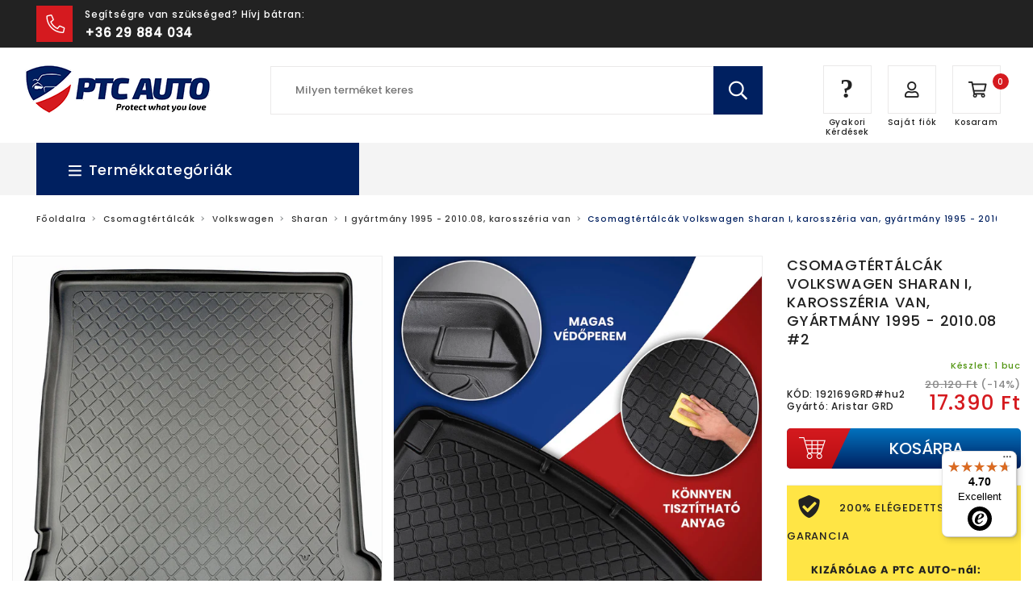

--- FILE ---
content_type: text/html; charset=utf-8
request_url: https://ptc-auto.hu/products/csomagtertalcak-volkswagen-sharan-i-karosszeria-van-gyartmany-1995-2010-08-2-2
body_size: 36787
content:
<!doctype html>
<html lang="ro">
<head>
	<script src="//ptc-auto.hu/cdn/shop/files/pandectes-rules.js?v=1754973785835846710"></script>
	
	
  <!-- Google Tag Manager -->
<script>(function(w,d,s,l,i){w[l]=w[l]||[];w[l].push({'gtm.start':
new Date().getTime(),event:'gtm.js'});var f=d.getElementsByTagName(s)[0],
j=d.createElement(s),dl=l!='dataLayer'?'&l='+l:'';j.async=true;j.src=
'https://www.googletagmanager.com/gtm.js?id='+i+dl;f.parentNode.insertBefore(j,f);
})(window,document,'script','dataLayer','GTM-5KVDT5H');</script>
<!-- End Google Tag Manager -->
	<title>Csomagtértálcák Volkswagen Sharan I, karosszéria van, gyártmány 1995 -</title>
	<meta charset="utf-8">
	<meta http-equiv="x-ua-compatible" content="ie=edge">
	<meta name="viewport" content="width=device-width, initial-scale=1.0">
	<meta name="description" content="Csomagtértálcák Volkswagen Sharan I, karosszéria van, gyártmány 1995 - 2010.08gyártmány: 1995 - 2010.08karosszéria: van">
	<link rel="canonical" href="https://ptc-auto.hu/products/csomagtertalcak-volkswagen-sharan-i-karosszeria-van-gyartmany-1995-2010-08-2-2">
	<link rel="apple-touch-icon" sizes="180x180" href="https://cdn.shopify.com/s/files/1/0117/9559/5330/files/apple-touch-icon.png?1768">
	<link rel="icon" type="image/png" sizes="32x32" href="https://cdn.shopify.com/s/files/1/0117/9559/5330/files/favicon-32x32.png?1768">
	<link rel="icon" type="image/png" sizes="16x16" href="https://cdn.shopify.com/s/files/1/0117/9559/5330/files/favicon-16x16.png?1768">
	<link rel="manifest" href="https://cdn.shopify.com/s/files/1/0117/9559/5330/files/site.webmanifest?1768">
	<link rel="mask-icon" href="https://cdn.shopify.com/s/files/1/0117/9559/5330/files/safari-pinned-tab.svg?1768" color="#002060">
	<meta name="msapplication-TileColor" content="#ffffff">
	<meta name="theme-color" content="#ffffff">
  	<meta name="facebook-domain-verification" content="v72mkhxs6vpqks147nfiug33uvt5g5" />
	<meta name="msapplication-config" content="https://cdn.shopify.com/s/files/1/0117/9559/5330/files/browserconfig.xml?1768" />
  	<meta name="google-site-verification" content="Vf1FrRBjxZzE_8zqhdiwUgBgFZfwasYBkHb0I1q4AsM" />
  <meta name="google-site-verification" content="THD1loZsrabRxbH2R9ZRMwHqLK3LTWLHsnR09JHTb4Y" /><style>button,hr,input{overflow:visible}img,legend{max-width:100%}progress,sub,sup{vertical-align:baseline}pre,textarea{overflow:auto}select,textarea{border-radius:0}body,button,legend{padding:0}html{line-height:1.15;-webkit-text-size-adjust:100%}h1{font-size:2em;margin:.67em 0}code,kbd,pre,samp{font-family:monospace,monospace;font-size:1em}hr{-webkit-box-sizing:content-box;box-sizing:content-box;height:0}.gMY:not(.gY)>.c,.gY>.a,.gY>.sh,img,textarea{height:auto}a{background-color:transparent}abbr[title]{border-bottom:none;-webkit-text-decoration:underline dotted;text-decoration:underline dotted}b,strong{font-family:Poppins-Bold;font-weight:400}small{font-size:80%}sub,sup{font-size:75%;line-height:0;position:relative}sub{bottom:-.25em}sup{top:-.5em}img{border-style:none;display:inline-block;vertical-align:middle;-ms-interpolation-mode:bicubic}button,input,optgroup,select,textarea{font-size:100%;line-height:1.15;margin:0}button,select{text-transform:none}[type=button],[type=reset],[type=submit],button{-webkit-appearance:button}[type=button]::-moz-focus-inner,[type=reset]::-moz-focus-inner,[type=submit]::-moz-focus-inner,button::-moz-focus-inner{border-style:none;padding:0}[type=button]:-moz-focusring,[type=reset]:-moz-focusring,[type=submit]:-moz-focusring,button:-moz-focusring{outline:ButtonText dotted 1px}fieldset{padding:.35em .75em .625em}legend{-webkit-box-sizing:border-box;box-sizing:border-box;color:inherit;display:table;white-space:normal}textarea{min-height:50px}[type=checkbox],[type=radio]{-webkit-box-sizing:border-box;box-sizing:border-box;padding:0}[type=number]::-webkit-inner-spin-button,[type=number]::-webkit-outer-spin-button{height:auto}[type=search]{-webkit-appearance:textfield;outline-offset:-2px}[type=search]::-webkit-search-decoration{-webkit-appearance:none}::-webkit-file-upload-button{-webkit-appearance:button;font:inherit}details{display:block}summary{display:list-item}[hidden],template{display:none}.vlv{font-family:"small=0em&medium=40em&large=64em&xlarge=75em&xxlarge=90em"}html{-webkit-box-sizing:border-box;box-sizing:border-box;font-size:100%}*,::after,::before{-webkit-box-sizing:inherit;box-sizing:inherit}body{margin:0;background:#fff;font-family:"Helvetica Neue",Helvetica,Roboto,Arial,sans-serif;font-weight:400;line-height:1.5;color:#0a0a0a;-webkit-font-smoothing:antialiased;-moz-osx-font-smoothing:grayscale}select{-webkit-box-sizing:border-box;box-sizing:border-box;width:100%}.mC embed,.mC img,.mC object,.mD embed,.mD img,.mD object{max-width:none!important}button{-webkit-appearance:none;-moz-appearance:none;appearance:none;border:0;border-radius:0;background:0 0;line-height:1;cursor:auto}.gC,.gC.fl{padding-right:.9375rem;padding-left:.9375rem;margin:0 auto}[data-whatinput=mouse] button{outline:0}button,input,optgroup,select,textarea{font-family:inherit}.iV{display:block!important}.iH{display:none!important}.gX,.gY{display:-webkit-box;display:-webkit-flex;display:-ms-flexbox}.gC{max-width:62.5rem}.gC.fl{max-width:100%}.gC.fu{padding-right:0;padding-left:0;max-width:100%;margin:0 auto}.gMY,.gPY .gPY{margin-top:-.9375rem;margin-bottom:-.9375rem}.gX{display:flex;-webkit-box-orient:horizontal;-webkit-box-direction:normal;-webkit-flex-flow:row wrap;-ms-flex-flow:row wrap;flex-flow:row wrap}.cBC,.gY{-webkit-box-orient:vertical;-webkit-box-direction:normal}.c{-webkit-box-flex:0;-webkit-flex:0 0 auto;-ms-flex:0 0 auto;flex:0 0 auto;min-height:0;min-width:0;width:100%}.c.a{-webkit-box-flex:1;-webkit-flex:1 1 0px;-ms-flex:1 1 0px;flex:1 1 0px}.c.sh{-webkit-box-flex:0;-webkit-flex:0 0 auto;-ms-flex:0 0 auto;flex:0 0 auto}.gX>.a,.gX>.sh{width:auto}.gX>.s1,.gX>.s10,.gX>.s11,.gX>.s12,.gX>.s2,.gX>.s3,.gX>.s4,.gX>.s5,.gX>.s6,.gX>.s7,.gX>.s8,.gX>.s9,.gX>.sF,.gX>.sS{-webkit-flex-basis:auto;-ms-flex-preferred-size:auto;flex-basis:auto}.gX>.s1,.gX>.s10,.gX>.s11,.gX>.s12,.gX>.s2,.gX>.s3,.gX>.s4,.gX>.s5,.gX>.s6,.gX>.s7,.gX>.s8,.gX>.s9{-webkit-box-flex:0;-webkit-flex:0 0 auto;-ms-flex:0 0 auto;flex:0 0 auto}.gX>.s1{width:8.33333%}.gX>.s2{width:16.66667%}.gX>.s3{width:25%}.gX>.s4{width:33.33333%}.gX>.s5{width:41.66667%}.gX>.s6{width:50%}.gX>.s7{width:58.33333%}.gX>.s8{width:66.66667%}.gX>.s9{width:75%}.gX>.s10{width:83.33333%}.gX>.s11{width:91.66667%}.gX>.s12{width:100%}.gMX:not(.gX)>.c{width:auto}.gMX{margin-left:-.9375rem;margin-right:-.9375rem}.gMX>.c{width:calc(100% - 1.875rem);margin-left:.9375rem;margin-right:.9375rem}.gMX>.a,.gMX>.sh{width:auto}.gMX>.s1{width:calc(8.33333% - 1.875rem)}.gMX>.s2{width:calc(16.66667% - 1.875rem)}.gMX>.s3{width:calc(25% - 1.875rem)}.gMX>.s4{width:calc(33.33333% - 1.875rem)}.gMX>.s5{width:calc(41.66667% - 1.875rem)}.gMX>.s6{width:calc(50% - 1.875rem)}.gMX>.s7{width:calc(58.33333% - 1.875rem)}.gMX>.s8{width:calc(66.66667% - 1.875rem)}.gMX>.s9{width:calc(75% - 1.875rem)}.gMX>.s10{width:calc(83.33333% - 1.875rem)}.gMX>.s11{width:calc(91.66667% - 1.875rem)}.gMX>.s12{width:calc(100% - 1.875rem)}.gC:not(.fu)>.gPX,.gPX .gPX{margin-right:-.9375rem;margin-left:-.9375rem}.sMC,.sMC>.c,.sPC{margin-right:0;margin-left:0}.gPX>.c{padding-right:.9375rem;padding-left:.9375rem}.sU1>.c{width:100%}.sU2>.c{width:50%}.sU3>.c{width:33.33333%}.sU4>.c{width:25%}.sU5>.c{width:20%}.sU6>.c{width:16.66667%}.sU7>.c{width:14.28571%}.sU8>.c{width:12.5%}.gMX.sU1>.c{width:calc(100% - 1.875rem)}.gMX.sU2>.c{width:calc(50% - 1.875rem)}.gMX.sU3>.c{width:calc(33.33333% - 1.875rem)}.gMX.sU4>.c{width:calc(25% - 1.875rem)}.gMX.sU5>.c{width:calc(20% - 1.875rem)}.gMX.sU6>.c{width:calc(16.66667% - 1.875rem)}.gMX.sU7>.c{width:calc(14.28571% - 1.875rem)}.gMX.sU8>.c{width:calc(12.5% - 1.875rem)}.sMC>.s1{width:8.33333%}.sMC>.s2{width:16.66667%}.sMC>.s3{width:25%}.sMC>.s4{width:33.33333%}.sMC>.s5{width:41.66667%}.sMC>.s6{width:50%}.sMC>.s7{width:58.33333%}.sMC>.s8{width:66.66667%}.sMC>.s9{width:75%}.sMC>.s10{width:83.33333%}.sMC>.s11{width:91.66667%}.sMC>.s12{width:100%}.sPC>.c{padding-right:0;padding-left:0}.sO0{margin-left:0}.gMX>.sO0{margin-left:calc(0% + .9375rem)}.sO1{margin-left:8.33333%}.gMX>.sO1{margin-left:calc(8.33333% + .9375rem)}.sO2{margin-left:16.66667%}.gMX>.sO2{margin-left:calc(16.66667% + .9375rem)}.sO3{margin-left:25%}.gMX>.sO3{margin-left:calc(25% + .9375rem)}.sO4{margin-left:33.33333%}.gMX>.sO4{margin-left:calc(33.33333% + .9375rem)}.sO5{margin-left:41.66667%}.gMX>.sO5{margin-left:calc(41.66667% + .9375rem)}.sO6{margin-left:50%}.gMX>.sO6{margin-left:calc(50% + .9375rem)}.sO7{margin-left:58.33333%}.gMX>.sO7{margin-left:calc(58.33333% + .9375rem)}.sO8{margin-left:66.66667%}.gMX>.sO8{margin-left:calc(66.66667% + .9375rem)}.sO9{margin-left:75%}.gMX>.sO9{margin-left:calc(75% + .9375rem)}.sO10{margin-left:83.33333%}.gMX>.sO10{margin-left:calc(83.33333% + .9375rem)}.sO11{margin-left:91.66667%}.gMX>.sO11{margin-left:calc(91.66667% + .9375rem)}.gY{display:flex;-webkit-flex-flow:column nowrap;-ms-flex-flow:column nowrap;flex-flow:column nowrap}.gY>.c{width:auto;max-width:none}.gY>.s1,.gY>.s10,.gY>.s11,.gY>.s12,.gY>.s2,.gY>.s3,.gY>.s4,.gY>.s5,.gY>.s6,.gY>.s7,.gY>.s8,.gY>.s9,.gY>.sF,.gY>.sS{-webkit-flex-basis:auto;-ms-flex-preferred-size:auto;flex-basis:auto}.gY>.s1,.gY>.s10,.gY>.s11,.gY>.s12,.gY>.s2,.gY>.s3,.gY>.s4,.gY>.s5,.gY>.s6,.gY>.s7,.gY>.s8,.gY>.s9{-webkit-box-flex:0;-webkit-flex:0 0 auto;-ms-flex:0 0 auto;flex:0 0 auto}.gY>.s1{height:8.33333%}.gY>.s2{height:16.66667%}.gY>.s3{height:25%}.gY>.s4{height:33.33333%}.gY>.s5{height:41.66667%}.gY>.s6{height:50%}.gY>.s7{height:58.33333%}.gY>.s8{height:66.66667%}.gY>.s9{height:75%}.gY>.s10{height:83.33333%}.gY>.s11{height:91.66667%}.gY>.s12{height:100%}.gPY>.c{padding-top:.9375rem;padding-bottom:.9375rem}.gF{overflow:hidden;position:relative;-webkit-flex-wrap:nowrap;-ms-flex-wrap:nowrap;flex-wrap:nowrap;-webkit-box-align:stretch;-webkit-align-items:stretch;-ms-flex-align:stretch;align-items:stretch;width:100vw}.cB,.cBY{-webkit-overflow-scrolling:touch;-ms-overflow-style:-ms-autohiding-scrollbar}.c .gF{width:100%}.cB{overflow-x:auto;max-width:100%}.cBY{overflow-y:auto;max-height:100%;min-height:100%}.cBC{display:-webkit-box;display:-webkit-flex;display:-ms-flexbox;display:flex;-webkit-flex-direction:column;-ms-flex-direction:column;flex-direction:column;max-height:100%}.cBC>.gX{max-height:100%;-webkit-flex-wrap:nowrap;-ms-flex-wrap:nowrap;flex-wrap:nowrap}.gY.gF{width:auto;overflow:hidden;position:relative;-webkit-flex-wrap:nowrap;-ms-flex-wrap:nowrap;flex-wrap:nowrap;-webkit-box-align:stretch;-webkit-align-items:stretch;-ms-flex-align:stretch;align-items:stretch;height:100vh}.c .gY.gF{height:100%}.gMY>.c{height:calc(100% - 1.875rem);margin-top:.9375rem;margin-bottom:.9375rem}.gMY>.a,.gMY>.sh{height:auto}.gMY>.s1{height:calc(8.33333% - 1.875rem)}.gMY>.s2{height:calc(16.66667% - 1.875rem)}.gMY>.s3{height:calc(25% - 1.875rem)}.gMY>.s4{height:calc(33.33333% - 1.875rem)}.gMY>.s5{height:calc(41.66667% - 1.875rem)}.gMY>.s6{height:calc(50% - 1.875rem)}.gMY>.s7{height:calc(58.33333% - 1.875rem)}.gMY>.s8{height:calc(66.66667% - 1.875rem)}.gMY>.s9{height:calc(75% - 1.875rem)}.gMY>.s10{height:calc(83.33333% - 1.875rem)}.gMY>.s11{height:calc(91.66667% - 1.875rem)}.gMY>.s12{height:calc(100% - 1.875rem)}.gF.gMY{height:calc(100vh + 1.875rem)}.aL{-webkit-box-pack:start;-webkit-justify-content:flex-start;-ms-flex-pack:start;justify-content:flex-start}.aR{-webkit-box-pack:end;-webkit-justify-content:flex-end;-ms-flex-pack:end;justify-content:flex-end}.aC{-webkit-box-pack:center;-webkit-justify-content:center;-ms-flex-pack:center;justify-content:center}.aJ{-webkit-box-pack:justify;-webkit-justify-content:space-between;-ms-flex-pack:justify;justify-content:space-between}.aS{-webkit-justify-content:space-around;-ms-flex-pack:distribute;justify-content:space-around}.aL.vt.menu>li>a{-webkit-box-pack:start;-webkit-justify-content:flex-start;-ms-flex-pack:start;justify-content:flex-start}.aR.vt.menu>li>a{-webkit-box-pack:end;-webkit-justify-content:flex-end;-ms-flex-pack:end;justify-content:flex-end}.aC.vt.menu>li>a{-webkit-box-pack:center;-webkit-justify-content:center;-ms-flex-pack:center;justify-content:center}.aT{-webkit-box-align:start;-webkit-align-items:flex-start;-ms-flex-align:start;align-items:flex-start}.aST{-webkit-align-self:flex-start;-ms-flex-item-align:start;align-self:flex-start}.aB{-webkit-box-align:end;-webkit-align-items:flex-end;-ms-flex-align:end;align-items:flex-end}.aSB{-webkit-align-self:flex-end;-ms-flex-item-align:end;align-self:flex-end}.aM{-webkit-box-align:center;-webkit-align-items:center;-ms-flex-align:center;align-items:center}.aSM{-webkit-align-self:center;-ms-flex-item-align:center;align-self:center}.aSt{-webkit-box-align:stretch;-webkit-align-items:stretch;-ms-flex-align:stretch;align-items:stretch}.aSSt{-webkit-align-self:stretch;-ms-flex-item-align:stretch;align-self:stretch}.aCM{-webkit-box-pack:center;-webkit-justify-content:center;-ms-flex-pack:center;justify-content:center;-webkit-box-align:center;-webkit-align-items:center;-ms-flex-align:center;align-items:center;-webkit-align-content:center;-ms-flex-line-pack:center;align-content:center}.sOr1{-webkit-box-ordinal-group:2;-webkit-order:1;-ms-flex-order:1;order:1}.sOr2{-webkit-box-ordinal-group:3;-webkit-order:2;-ms-flex-order:2;order:2}.sOr3{-webkit-box-ordinal-group:4;-webkit-order:3;-ms-flex-order:3;order:3}.sOr4{-webkit-box-ordinal-group:5;-webkit-order:4;-ms-flex-order:4;order:4}.sOr5{-webkit-box-ordinal-group:6;-webkit-order:5;-ms-flex-order:5;order:5}.sOr6{-webkit-box-ordinal-group:7;-webkit-order:6;-ms-flex-order:6;order:6}.fC{display:-webkit-box;display:-webkit-flex;display:-ms-flexbox;display:flex}.fCA{-webkit-box-flex:1;-webkit-flex:1 1 auto;-ms-flex:1 1 auto;flex:1 1 auto}.fCG{-webkit-box-flex:1;-webkit-flex:1 0 auto;-ms-flex:1 0 auto;flex:1 0 auto}.fCS{-webkit-box-flex:0;-webkit-flex:0 1 auto;-ms-flex:0 1 auto;flex:0 1 auto}.fDR{-webkit-box-orient:horizontal;-webkit-box-direction:normal;-webkit-flex-direction:row;-ms-flex-direction:row;flex-direction:row}.fDRR{-webkit-box-orient:horizontal;-webkit-box-direction:reverse;-webkit-flex-direction:row-reverse;-ms-flex-direction:row-reverse;flex-direction:row-reverse}.fDC{-webkit-box-orient:vertical;-webkit-box-direction:normal;-webkit-flex-direction:column;-ms-flex-direction:column;flex-direction:column}.fDCR{-webkit-box-orient:vertical;-webkit-box-direction:reverse;-webkit-flex-direction:column-reverse;-ms-flex-direction:column-reverse;flex-direction:column-reverse}button,hr,input{overflow:visible}img,legend{max-width:100%}progress,sub,sup{vertical-align:baseline}pre,textarea{overflow:auto}select,textarea{border-radius:0}body,button,legend{padding:0}html{line-height:1.15;-webkit-text-size-adjust:100%}input[type=number]::-webkit-inner-spin-button,input[type=number]::-webkit-outer-spin-button{-webkit-appearance:none;margin:0}h1{font-size:2em;margin:.67em 0}code,kbd,pre,samp{font-family:monospace,monospace;font-size:1em}hr{border:none;background-color:#eee;height:1px;margin:2em 0}.gMY:not(.gY)>.c,.gY>.a,.gY>.sh,img,textarea{height:auto}a{background-color:transparent;text-decoration:none;color:#d51a1f;transition:all .5s}a:hover{color:#002060}abbr[title]{border-bottom:none;-webkit-text-decoration:underline dotted;text-decoration:underline dotted}small{font-size:80%}sub,sup{font-size:75%;line-height:0;position:relative}sub{bottom:-.25em}sup{top:-.5em}img{border-style:none;display:inline-block;vertical-align:middle;-ms-interpolation-mode:bicubic}button,input,optgroup,select,textarea{font-size:100%;line-height:1.15;margin:0}button,select{text-transform:none}.button,[type=button],[type=reset],[type=submit],button{-webkit-appearance:button;font-family:Poppins-Medium;background:#002060;color:#fff;font-size:13px;text-align:center;text-transform:uppercase;transition:all .5s}a.button{font-family:Poppins-Medium;height:50px;line-height:50px;padding:0 40px;display:inline-block;-webkit-appearance:initial}a.button:hover{color:#fff}.button.light{background:#fff;color:#222;text-shadow:none;text-transform:uppercase}.button.light:hover{background:#002060;color:#fff}[type=button]::-moz-focus-inner,[type=reset]::-moz-focus-inner,[type=submit]::-moz-focus-inner,button::-moz-focus-inner{border-style:none;padding:0}[type=button]:-moz-focusring,[type=reset]:-moz-focusring,[type=submit]:-moz-focusring,button:-moz-focusring{outline:ButtonText dotted 1px}fieldset{padding:.35em .75em .625em}legend{-webkit-box-sizing:border-box;box-sizing:border-box;color:inherit;display:table;white-space:normal}textarea{min-height:50px}[type=checkbox],[type=radio]{-webkit-box-sizing:border-box;box-sizing:border-box;padding:0}[type=number]::-webkit-inner-spin-button,[type=number]::-webkit-outer-spin-button{height:auto}[type=search]{-webkit-appearance:textfield;outline-offset:-2px}[type=search]::-webkit-search-decoration{-webkit-appearance:none}::-webkit-file-upload-button{-webkit-appearance:button;font:inherit}details{display:block}summary{display:list-item}[hidden],template{display:none}.vlv{font-family:"small=0em&medium=40em&large=64em&xlarge=75em&xxlarge=90em"}html{-webkit-box-sizing:border-box;box-sizing:border-box;font-size:100%}*,::after,::before{-webkit-box-sizing:inherit;box-sizing:inherit}body{margin:0;background:#fff;font-family:am,Helvetica,Roboto,Arial,sans-serif;font-weight:400;line-height:1.5;color:#555;-webkit-font-smoothing:antialiased;-moz-osx-font-smoothing:grayscale}select{-webkit-box-sizing:border-box;box-sizing:border-box;width:100%}.mC embed,.mC img,.mC object,.mD embed,.mD img,.mD object{max-width:none!important}button{-webkit-appearance:none;-moz-appearance:none;appearance:none;border:0;border-radius:0;background:0 0;line-height:1;cursor:auto}.gC,.gC.fl{padding-right:.9375rem;padding-left:.9375rem;margin:0 auto}[data-whatinput=mouse] button{outline:0}button,input,optgroup,select,textarea{font-family:inherit}.iV{display:block!important}.iH{display:none!important}.gX,.gY{display:-webkit-box;display:-webkit-flex;display:-ms-flexbox}.gC{max-width:62.5rem}.gC.fl{max-width:100%}.gC.fu{padding-right:0;padding-left:0;max-width:100%;margin:0 auto}.gMY,.gPY .gPY{margin-top:-.9375rem;margin-bottom:-.9375rem}.gX{display:flex;-webkit-box-orient:horizontal;-webkit-box-direction:normal;-webkit-flex-flow:row wrap;-ms-flex-flow:row wrap;flex-flow:row wrap}.cBC,.gY{-webkit-box-orient:vertical;-webkit-box-direction:normal}.c{-webkit-box-flex:0;-webkit-flex:0 0 auto;-ms-flex:0 0 auto;flex:0 0 auto;min-height:0;min-width:0;width:100%}.c.a{-webkit-box-flex:1;-webkit-flex:1 1 0;-ms-flex:1 1 0;flex:1 1 0}.c.sh{-webkit-box-flex:0;-webkit-flex:0 0 auto;-ms-flex:0 0 auto;flex:0 0 auto}.gX>.a,.gX>.sh{width:auto}.gX>.s1,.gX>.s10,.gX>.s11,.gX>.s12,.gX>.s2,.gX>.s3,.gX>.s4,.gX>.s5,.gX>.s6,.gX>.s7,.gX>.s8,.gX>.s9,.gX>.sF,.gX>.sS{-webkit-flex-basis:auto;-ms-flex-preferred-size:auto;flex-basis:auto}.gX>.s1,.gX>.s10,.gX>.s11,.gX>.s12,.gX>.s2,.gX>.s3,.gX>.s4,.gX>.s5,.gX>.s6,.gX>.s7,.gX>.s8,.gX>.s9{-webkit-box-flex:0;-webkit-flex:0 0 auto;-ms-flex:0 0 auto;flex:0 0 auto}.gX>.s1{width:8.33333%}.gX>.s2{width:16.66667%}.gX>.s3{width:25%}.gX>.s4{width:33.33333%}.gX>.s5{width:41.66667%}.gX>.s6{width:50%}.gX>.s7{width:58.33333%}.gX>.s8{width:66.66667%}.gX>.s9{width:75%}.gX>.s10{width:83.33333%}.gX>.s11{width:91.66667%}.gX>.s12{width:100%}.gMX:not(.gX)>.c{width:auto}.gMX{margin-left:-.9375rem;margin-right:-.9375rem}.gMX>.c{width:calc(100% - 1.875rem);margin-left:.9375rem;margin-right:.9375rem}.gMX>.a,.gMX>.sh{width:auto}.gMX>.s1{width:calc(8.33333% - 1.875rem)}.gMX>.s2{width:calc(16.66667% - 1.875rem)}.gMX>.s3{width:calc(25% - 1.875rem)}.gMX>.s4{width:calc(33.33333% - 1.875rem)}.gMX>.s5{width:calc(41.66667% - 1.875rem)}.gMX>.s6{width:calc(50% - 1.875rem)}.gMX>.s7{width:calc(58.33333% - 1.875rem)}.gMX>.s8{width:calc(66.66667% - 1.875rem)}.gMX>.s9{width:calc(75% - 1.875rem)}.gMX>.s10{width:calc(83.33333% - 1.875rem)}.gMX>.s11{width:calc(91.66667% - 1.875rem)}.gMX>.s12{width:calc(100% - 1.875rem)}.gC:not(.fu)>.gPX,.gPX .gPX{margin-right:-.9375rem;margin-left:-.9375rem}.sMC,.sMC>.c,.sPC{margin-right:0;margin-left:0}.gPX>.c{padding-right:.9375rem;padding-left:.9375rem}.sU1>.c{width:100%}.sU2>.c{width:50%}.sU3>.c{width:33.33333%}.sU4>.c{width:25%}.sU5>.c{width:20%}.sU6>.c{width:16.66667%}.sU7>.c{width:14.28571%}.sU8>.c{width:12.5%}.gMX.sU1>.c{width:calc(100% - 1.875rem)}.gMX.sU2>.c{width:calc(50% - 1.875rem)}.gMX.sU3>.c{width:calc(33.33333% - 1.875rem)}.gMX.sU4>.c{width:calc(25% - 1.875rem)}.gMX.sU5>.c{width:calc(20% - 1.875rem)}.gMX.sU6>.c{width:calc(16.66667% - 1.875rem)}.gMX.sU7>.c{width:calc(14.28571% - 1.875rem)}.gMX.sU8>.c{width:calc(12.5% - 1.875rem)}.sMC>.s1{width:8.33333%}.sMC>.s2{width:16.66667%}.sMC>.s3{width:25%}.sMC>.s4{width:33.33333%}.sMC>.s5{width:41.66667%}.sMC>.s6{width:50%}.sMC>.s7{width:58.33333%}.sMC>.s8{width:66.66667%}.sMC>.s9{width:75%}.sMC>.s10{width:83.33333%}.sMC>.s11{width:91.66667%}.sMC>.s12{width:100%}.sPC>.c{padding-right:0;padding-left:0}.sO0{margin-left:0}.gMX>.sO0{margin-left:calc(0% + .9375rem)}.sO1{margin-left:8.33333%}.gMX>.sO1{margin-left:calc(8.33333% + .9375rem)}.sO2{margin-left:16.66667%}.gMX>.sO2{margin-left:calc(16.66667% + .9375rem)}.sO3{margin-left:25%}.gMX>.sO3{margin-left:calc(25% + .9375rem)}.sO4{margin-left:33.33333%}.gMX>.sO4{margin-left:calc(33.33333% + .9375rem)}.sO5{margin-left:41.66667%}.gMX>.sO5{margin-left:calc(41.66667% + .9375rem)}.sO6{margin-left:50%}.gMX>.sO6{margin-left:calc(50% + .9375rem)}.sO7{margin-left:58.33333%}.gMX>.sO7{margin-left:calc(58.33333% + .9375rem)}.sO8{margin-left:66.66667%}.gMX>.sO8{margin-left:calc(66.66667% + .9375rem)}.sO9{margin-left:75%}.gMX>.sO9{margin-left:calc(75% + .9375rem)}.sO10{margin-left:83.33333%}.gMX>.sO10{margin-left:calc(83.33333% + .9375rem)}.sO11{margin-left:91.66667%}.gMX>.sO11{margin-left:calc(91.66667% + .9375rem)}.gY{display:flex;-webkit-flex-flow:column nowrap;-ms-flex-flow:column nowrap;flex-flow:column nowrap}.gY>.c{width:auto;max-width:none}.gY>.s1,.gY>.s10,.gY>.s11,.gY>.s12,.gY>.s2,.gY>.s3,.gY>.s4,.gY>.s5,.gY>.s6,.gY>.s7,.gY>.s8,.gY>.s9,.gY>.sF,.gY>.sS{-webkit-flex-basis:auto;-ms-flex-preferred-size:auto;flex-basis:auto}.gY>.s1,.gY>.s10,.gY>.s11,.gY>.s12,.gY>.s2,.gY>.s3,.gY>.s4,.gY>.s5,.gY>.s6,.gY>.s7,.gY>.s8,.gY>.s9{-webkit-box-flex:0;-webkit-flex:0 0 auto;-ms-flex:0 0 auto;flex:0 0 auto}.gY>.s1{height:8.33333%}.gY>.s2{height:16.66667%}.gY>.s3{height:25%}.gY>.s4{height:33.33333%}.gY>.s5{height:41.66667%}.gY>.s6{height:50%}.gY>.s7{height:58.33333%}.gY>.s8{height:66.66667%}.gY>.s9{height:75%}.gY>.s10{height:83.33333%}.gY>.s11{height:91.66667%}.gY>.s12{height:100%}.gPY>.c{padding-top:.9375rem;padding-bottom:.9375rem}.gF{overflow:hidden;position:relative;-webkit-flex-wrap:nowrap;-ms-flex-wrap:nowrap;flex-wrap:nowrap;-webkit-box-align:stretch;-webkit-align-items:stretch;-ms-flex-align:stretch;align-items:stretch;width:100vw}.cB,.cBY{-webkit-overflow-scrolling:touch;-ms-overflow-style:-ms-autohiding-scrollbar}.c .gF{width:100%}.cB{overflow-x:auto;max-width:100%}.cBY{overflow-y:auto;max-height:100%;min-height:100%}.cBC{display:-webkit-box;display:-webkit-flex;display:-ms-flexbox;display:flex;-webkit-flex-direction:column;-ms-flex-direction:column;flex-direction:column;max-height:100%}.cBC>.gX{max-height:100%;-webkit-flex-wrap:nowrap;-ms-flex-wrap:nowrap;flex-wrap:nowrap}.gY.gF{width:auto;overflow:hidden;position:relative;-webkit-flex-wrap:nowrap;-ms-flex-wrap:nowrap;flex-wrap:nowrap;-webkit-box-align:stretch;-webkit-align-items:stretch;-ms-flex-align:stretch;align-items:stretch;height:100vh}.c .gY.gF{height:100%}.gMY>.c{height:calc(100% - 1.875rem);margin-top:.9375rem;margin-bottom:.9375rem}.gMY>.a,.gMY>.sh{height:auto}.gMY>.s1{height:calc(8.33333% - 1.875rem)}.gMY>.s2{height:calc(16.66667% - 1.875rem)}.gMY>.s3{height:calc(25% - 1.875rem)}.gMY>.s4{height:calc(33.33333% - 1.875rem)}.gMY>.s5{height:calc(41.66667% - 1.875rem)}.gMY>.s6{height:calc(50% - 1.875rem)}.gMY>.s7{height:calc(58.33333% - 1.875rem)}.gMY>.s8{height:calc(66.66667% - 1.875rem)}.gMY>.s9{height:calc(75% - 1.875rem)}.gMY>.s10{height:calc(83.33333% - 1.875rem)}.gMY>.s11{height:calc(91.66667% - 1.875rem)}.gMY>.s12{height:calc(100% - 1.875rem)}.gF.gMY{height:calc(100vh + 1.875rem)}.aL{-webkit-box-pack:start;-webkit-justify-content:flex-start;-ms-flex-pack:start;justify-content:flex-start}.aR{-webkit-box-pack:end;-webkit-justify-content:flex-end;-ms-flex-pack:end;justify-content:flex-end}.aC{-webkit-box-pack:center;-webkit-justify-content:center;-ms-flex-pack:center;justify-content:center}.aJ{-webkit-box-pack:justify;-webkit-justify-content:space-between;-ms-flex-pack:justify;justify-content:space-between}.aS{-webkit-justify-content:space-around;-ms-flex-pack:distribute;justify-content:space-around}.aL.vt.menu>li>a{-webkit-box-pack:start;-webkit-justify-content:flex-start;-ms-flex-pack:start;justify-content:flex-start}.aR.vt.menu>li>a{-webkit-box-pack:end;-webkit-justify-content:flex-end;-ms-flex-pack:end;justify-content:flex-end}.aC.vt.menu>li>a{-webkit-box-pack:center;-webkit-justify-content:center;-ms-flex-pack:center;justify-content:center}.aT{-webkit-box-align:start;-webkit-align-items:flex-start;-ms-flex-align:start;align-items:flex-start}.aST{-webkit-align-self:flex-start;-ms-flex-item-align:start;align-self:flex-start}.aB{-webkit-box-align:end;-webkit-align-items:flex-end;-ms-flex-align:end;align-items:flex-end}.aSB{-webkit-align-self:flex-end;-ms-flex-item-align:end;align-self:flex-end}.aM{-webkit-box-align:center;-webkit-align-items:center;-ms-flex-align:center;align-items:center}.aSM{-webkit-align-self:center;-ms-flex-item-align:center;align-self:center}.aSt{-webkit-box-align:stretch;-webkit-align-items:stretch;-ms-flex-align:stretch;align-items:stretch}.aSSt{-webkit-align-self:stretch;-ms-flex-item-align:stretch;align-self:stretch}.aCM{-webkit-box-pack:center;-webkit-justify-content:center;-ms-flex-pack:center;justify-content:center;-webkit-box-align:center;-webkit-align-items:center;-ms-flex-align:center;align-items:center;-webkit-align-content:center;-ms-flex-line-pack:center;align-content:center}.sOr1{-webkit-box-ordinal-group:2;-webkit-order:1;-ms-flex-order:1;order:1}.sOr2{-webkit-box-ordinal-group:3;-webkit-order:2;-ms-flex-order:2;order:2}.sOr3{-webkit-box-ordinal-group:4;-webkit-order:3;-ms-flex-order:3;order:3}.sOr4{-webkit-box-ordinal-group:5;-webkit-order:4;-ms-flex-order:4;order:4}.sOr5{-webkit-box-ordinal-group:6;-webkit-order:5;-ms-flex-order:5;order:5}.sOr6{-webkit-box-ordinal-group:7;-webkit-order:6;-ms-flex-order:6;order:6}.fC{display:-webkit-box;display:-webkit-flex;display:-ms-flexbox;display:flex}.fCA{-webkit-box-flex:1;-webkit-flex:1 1 auto;-ms-flex:1 1 auto;flex:1 1 auto}.fCG{-webkit-box-flex:1;-webkit-flex:1 0 auto;-ms-flex:1 0 auto;flex:1 0 auto}.fCS{-webkit-box-flex:0;-webkit-flex:0 1 auto;-ms-flex:0 1 auto;flex:0 1 auto}.fDR{-webkit-box-orient:horizontal;-webkit-box-direction:normal;-webkit-flex-direction:row;-ms-flex-direction:row;flex-direction:row}.fDRR{-webkit-box-orient:horizontal;-webkit-box-direction:reverse;-webkit-flex-direction:row-reverse;-ms-flex-direction:row-reverse;flex-direction:row-reverse}.fDC{-webkit-box-orient:vertical;-webkit-box-direction:normal;-webkit-flex-direction:column;-ms-flex-direction:column;flex-direction:column}.fDCR{-webkit-box-orient:vertical;-webkit-box-direction:reverse;-webkit-flex-direction:column-reverse;-ms-flex-direction:column-reverse;flex-direction:column-reverse}</style>
<meta property="og:site_name" content="PTCAuto Hu">
<meta property="og:url" content="https://ptc-auto.hu/products/csomagtertalcak-volkswagen-sharan-i-karosszeria-van-gyartmany-1995-2010-08-2-2">
<meta property="og:title" content="Csomagtértálcák Volkswagen Sharan I, karosszéria van, gyártmány 1995 - 2010.08 #2">
<meta property="og:type" content="product">
<meta property="og:description" content="Csomagtértálcák Volkswagen Sharan I, karosszéria van, gyártmány 1995 - 2010.08gyártmány: 1995 - 2010.08karosszéria: van"><meta property="og:price:amount" content="17.390">
  <meta property="og:price:currency" content="HUF"><meta property="og:image" content="http://ptc-auto.hu/cdn/shop/products/192169_0_guardliner_kraftwanne_46bf701d-b59f-4707-a2c9-9e10aae8f094_1024x1024.jpg?v=1662762646"><meta property="og:image" content="http://ptc-auto.hu/cdn/shop/products/Csomagt_C3_A9rt_C3_A1lc_C3_A1k_20Aristar_20GRD_201_2d6dda91-cd1a-4392-b3a3-c886f12d254e_1024x1024.jpg?v=1662762649"><meta property="og:image" content="http://ptc-auto.hu/cdn/shop/products/Csomagt_C3_A9rt_C3_A1lc_C3_A1k_20Aristar_20GRD_202_c6ae513e-fe6b-491d-98a9-e0c0a05ce837_1024x1024.jpg?v=1662762651">
<meta property="og:image:secure_url" content="https://ptc-auto.hu/cdn/shop/products/192169_0_guardliner_kraftwanne_46bf701d-b59f-4707-a2c9-9e10aae8f094_1024x1024.jpg?v=1662762646"><meta property="og:image:secure_url" content="https://ptc-auto.hu/cdn/shop/products/Csomagt_C3_A9rt_C3_A1lc_C3_A1k_20Aristar_20GRD_201_2d6dda91-cd1a-4392-b3a3-c886f12d254e_1024x1024.jpg?v=1662762649"><meta property="og:image:secure_url" content="https://ptc-auto.hu/cdn/shop/products/Csomagt_C3_A9rt_C3_A1lc_C3_A1k_20Aristar_20GRD_202_c6ae513e-fe6b-491d-98a9-e0c0a05ce837_1024x1024.jpg?v=1662762651">

<meta name="twitter:site" content="@">
<meta name="twitter:card" content="summary_large_image">
<meta name="twitter:title" content="Csomagtértálcák Volkswagen Sharan I, karosszéria van, gyártmány 1995 - 2010.08 #2">
<meta name="twitter:description" content="Csomagtértálcák Volkswagen Sharan I, karosszéria van, gyártmány 1995 - 2010.08gyártmány: 1995 - 2010.08karosszéria: van"><script>window.performance && window.performance.mark && window.performance.mark('shopify.content_for_header.start');</script><meta id="shopify-digital-wallet" name="shopify-digital-wallet" content="/31773130811/digital_wallets/dialog">
<link rel="alternate" type="application/json+oembed" href="https://ptc-auto.hu/products/csomagtertalcak-volkswagen-sharan-i-karosszeria-van-gyartmany-1995-2010-08-2-2.oembed">
<script async="async" src="/checkouts/internal/preloads.js?locale=hu-HU"></script>
<script id="shopify-features" type="application/json">{"accessToken":"e5c8c95aa126acf8b7bd6d091f8a95e2","betas":["rich-media-storefront-analytics"],"domain":"ptc-auto.hu","predictiveSearch":true,"shopId":31773130811,"locale":"hu"}</script>
<script>var Shopify = Shopify || {};
Shopify.shop = "ptcauto-hu.myshopify.com";
Shopify.locale = "hu";
Shopify.currency = {"active":"HUF","rate":"1.0"};
Shopify.country = "HU";
Shopify.theme = {"name":"Ptc","id":97527267387,"schema_name":"PTC Auto","schema_version":"1.0.0","theme_store_id":null,"role":"main"};
Shopify.theme.handle = "null";
Shopify.theme.style = {"id":null,"handle":null};
Shopify.cdnHost = "ptc-auto.hu/cdn";
Shopify.routes = Shopify.routes || {};
Shopify.routes.root = "/";</script>
<script type="module">!function(o){(o.Shopify=o.Shopify||{}).modules=!0}(window);</script>
<script>!function(o){function n(){var o=[];function n(){o.push(Array.prototype.slice.apply(arguments))}return n.q=o,n}var t=o.Shopify=o.Shopify||{};t.loadFeatures=n(),t.autoloadFeatures=n()}(window);</script>
<script id="shop-js-analytics" type="application/json">{"pageType":"product"}</script>
<script defer="defer" async type="module" src="//ptc-auto.hu/cdn/shopifycloud/shop-js/modules/v2/client.init-shop-cart-sync_DjpRhebz.hu.esm.js"></script>
<script defer="defer" async type="module" src="//ptc-auto.hu/cdn/shopifycloud/shop-js/modules/v2/chunk.common_CmNsq_FX.esm.js"></script>
<script type="module">
  await import("//ptc-auto.hu/cdn/shopifycloud/shop-js/modules/v2/client.init-shop-cart-sync_DjpRhebz.hu.esm.js");
await import("//ptc-auto.hu/cdn/shopifycloud/shop-js/modules/v2/chunk.common_CmNsq_FX.esm.js");

  window.Shopify.SignInWithShop?.initShopCartSync?.({"fedCMEnabled":true,"windoidEnabled":true});

</script>
<script>(function() {
  var isLoaded = false;
  function asyncLoad() {
    if (isLoaded) return;
    isLoaded = true;
    var urls = ["https:\/\/tseish-app.connect.trustedshops.com\/esc.js?apiBaseUrl=aHR0cHM6Ly90c2Vpc2gtYXBwLmNvbm5lY3QudHJ1c3RlZHNob3BzLmNvbQ==\u0026instanceId=cHRjYXV0by1odS5teXNob3BpZnkuY29t\u0026shop=ptcauto-hu.myshopify.com"];
    for (var i = 0; i < urls.length; i++) {
      var s = document.createElement('script');
      s.type = 'text/javascript';
      s.async = true;
      s.src = urls[i];
      var x = document.getElementsByTagName('script')[0];
      x.parentNode.insertBefore(s, x);
    }
  };
  if(window.attachEvent) {
    window.attachEvent('onload', asyncLoad);
  } else {
    window.addEventListener('load', asyncLoad, false);
  }
})();</script>
<script id="__st">var __st={"a":31773130811,"offset":3600,"reqid":"0ce05c78-8653-4502-8e36-46e641aa5e3d-1768966597","pageurl":"ptc-auto.hu\/products\/csomagtertalcak-volkswagen-sharan-i-karosszeria-van-gyartmany-1995-2010-08-2-2","u":"66087963c876","p":"product","rtyp":"product","rid":6857302409275};</script>
<script>window.ShopifyPaypalV4VisibilityTracking = true;</script>
<script id="captcha-bootstrap">!function(){'use strict';const t='contact',e='account',n='new_comment',o=[[t,t],['blogs',n],['comments',n],[t,'customer']],c=[[e,'customer_login'],[e,'guest_login'],[e,'recover_customer_password'],[e,'create_customer']],r=t=>t.map((([t,e])=>`form[action*='/${t}']:not([data-nocaptcha='true']) input[name='form_type'][value='${e}']`)).join(','),a=t=>()=>t?[...document.querySelectorAll(t)].map((t=>t.form)):[];function s(){const t=[...o],e=r(t);return a(e)}const i='password',u='form_key',d=['recaptcha-v3-token','g-recaptcha-response','h-captcha-response',i],f=()=>{try{return window.sessionStorage}catch{return}},m='__shopify_v',_=t=>t.elements[u];function p(t,e,n=!1){try{const o=window.sessionStorage,c=JSON.parse(o.getItem(e)),{data:r}=function(t){const{data:e,action:n}=t;return t[m]||n?{data:e,action:n}:{data:t,action:n}}(c);for(const[e,n]of Object.entries(r))t.elements[e]&&(t.elements[e].value=n);n&&o.removeItem(e)}catch(o){console.error('form repopulation failed',{error:o})}}const l='form_type',E='cptcha';function T(t){t.dataset[E]=!0}const w=window,h=w.document,L='Shopify',v='ce_forms',y='captcha';let A=!1;((t,e)=>{const n=(g='f06e6c50-85a8-45c8-87d0-21a2b65856fe',I='https://cdn.shopify.com/shopifycloud/storefront-forms-hcaptcha/ce_storefront_forms_captcha_hcaptcha.v1.5.2.iife.js',D={infoText:'hCaptcha által védett',privacyText:'Adatvédelem',termsText:'Használati feltételek'},(t,e,n)=>{const o=w[L][v],c=o.bindForm;if(c)return c(t,g,e,D).then(n);var r;o.q.push([[t,g,e,D],n]),r=I,A||(h.body.append(Object.assign(h.createElement('script'),{id:'captcha-provider',async:!0,src:r})),A=!0)});var g,I,D;w[L]=w[L]||{},w[L][v]=w[L][v]||{},w[L][v].q=[],w[L][y]=w[L][y]||{},w[L][y].protect=function(t,e){n(t,void 0,e),T(t)},Object.freeze(w[L][y]),function(t,e,n,w,h,L){const[v,y,A,g]=function(t,e,n){const i=e?o:[],u=t?c:[],d=[...i,...u],f=r(d),m=r(i),_=r(d.filter((([t,e])=>n.includes(e))));return[a(f),a(m),a(_),s()]}(w,h,L),I=t=>{const e=t.target;return e instanceof HTMLFormElement?e:e&&e.form},D=t=>v().includes(t);t.addEventListener('submit',(t=>{const e=I(t);if(!e)return;const n=D(e)&&!e.dataset.hcaptchaBound&&!e.dataset.recaptchaBound,o=_(e),c=g().includes(e)&&(!o||!o.value);(n||c)&&t.preventDefault(),c&&!n&&(function(t){try{if(!f())return;!function(t){const e=f();if(!e)return;const n=_(t);if(!n)return;const o=n.value;o&&e.removeItem(o)}(t);const e=Array.from(Array(32),(()=>Math.random().toString(36)[2])).join('');!function(t,e){_(t)||t.append(Object.assign(document.createElement('input'),{type:'hidden',name:u})),t.elements[u].value=e}(t,e),function(t,e){const n=f();if(!n)return;const o=[...t.querySelectorAll(`input[type='${i}']`)].map((({name:t})=>t)),c=[...d,...o],r={};for(const[a,s]of new FormData(t).entries())c.includes(a)||(r[a]=s);n.setItem(e,JSON.stringify({[m]:1,action:t.action,data:r}))}(t,e)}catch(e){console.error('failed to persist form',e)}}(e),e.submit())}));const S=(t,e)=>{t&&!t.dataset[E]&&(n(t,e.some((e=>e===t))),T(t))};for(const o of['focusin','change'])t.addEventListener(o,(t=>{const e=I(t);D(e)&&S(e,y())}));const B=e.get('form_key'),M=e.get(l),P=B&&M;t.addEventListener('DOMContentLoaded',(()=>{const t=y();if(P)for(const e of t)e.elements[l].value===M&&p(e,B);[...new Set([...A(),...v().filter((t=>'true'===t.dataset.shopifyCaptcha))])].forEach((e=>S(e,t)))}))}(h,new URLSearchParams(w.location.search),n,t,e,['guest_login'])})(!0,!0)}();</script>
<script integrity="sha256-4kQ18oKyAcykRKYeNunJcIwy7WH5gtpwJnB7kiuLZ1E=" data-source-attribution="shopify.loadfeatures" defer="defer" src="//ptc-auto.hu/cdn/shopifycloud/storefront/assets/storefront/load_feature-a0a9edcb.js" crossorigin="anonymous"></script>
<script data-source-attribution="shopify.dynamic_checkout.dynamic.init">var Shopify=Shopify||{};Shopify.PaymentButton=Shopify.PaymentButton||{isStorefrontPortableWallets:!0,init:function(){window.Shopify.PaymentButton.init=function(){};var t=document.createElement("script");t.src="https://ptc-auto.hu/cdn/shopifycloud/portable-wallets/latest/portable-wallets.hu.js",t.type="module",document.head.appendChild(t)}};
</script>
<script data-source-attribution="shopify.dynamic_checkout.buyer_consent">
  function portableWalletsHideBuyerConsent(e){var t=document.getElementById("shopify-buyer-consent"),n=document.getElementById("shopify-subscription-policy-button");t&&n&&(t.classList.add("hidden"),t.setAttribute("aria-hidden","true"),n.removeEventListener("click",e))}function portableWalletsShowBuyerConsent(e){var t=document.getElementById("shopify-buyer-consent"),n=document.getElementById("shopify-subscription-policy-button");t&&n&&(t.classList.remove("hidden"),t.removeAttribute("aria-hidden"),n.addEventListener("click",e))}window.Shopify?.PaymentButton&&(window.Shopify.PaymentButton.hideBuyerConsent=portableWalletsHideBuyerConsent,window.Shopify.PaymentButton.showBuyerConsent=portableWalletsShowBuyerConsent);
</script>
<script data-source-attribution="shopify.dynamic_checkout.cart.bootstrap">document.addEventListener("DOMContentLoaded",(function(){function t(){return document.querySelector("shopify-accelerated-checkout-cart, shopify-accelerated-checkout")}if(t())Shopify.PaymentButton.init();else{new MutationObserver((function(e,n){t()&&(Shopify.PaymentButton.init(),n.disconnect())})).observe(document.body,{childList:!0,subtree:!0})}}));
</script>
<link id="shopify-accelerated-checkout-styles" rel="stylesheet" media="screen" href="https://ptc-auto.hu/cdn/shopifycloud/portable-wallets/latest/accelerated-checkout-backwards-compat.css" crossorigin="anonymous">
<style id="shopify-accelerated-checkout-cart">
        #shopify-buyer-consent {
  margin-top: 1em;
  display: inline-block;
  width: 100%;
}

#shopify-buyer-consent.hidden {
  display: none;
}

#shopify-subscription-policy-button {
  background: none;
  border: none;
  padding: 0;
  text-decoration: underline;
  font-size: inherit;
  cursor: pointer;
}

#shopify-subscription-policy-button::before {
  box-shadow: none;
}

      </style>

<script>window.performance && window.performance.mark && window.performance.mark('shopify.content_for_header.end');</script>

  
<link rel="preconnect" href="https://www.facebook.com">
<link rel="preconnect" href="https://connect.facebook.net">


<script>
    
    
    
    
    var gsf_conversion_data = {page_type : 'product', event : 'view_item', data : {product_data : [{variant_id : 40370339741755, product_id : 6857302409275, name : "Csomagtértálcák Volkswagen Sharan I, karosszéria van, gyártmány 1995 - 2010.08 #2", price : "17390", currency : "HUF", sku : "192169GRD#hu2", brand : "Volkswagen", variant : "Default Title", category : "Csomagtértálcák", quantity : "1" }], total_price : "17390", shop_currency : "HUF"}};
    
</script>
<script>

if(!window.jQuery){
	var jqueryScript = document.createElement('script');
	jqueryScript.setAttribute('src','https://ajax.googleapis.com/ajax/libs/jquery/3.6.0/jquery.min.js');
	document.head.appendChild(jqueryScript);
}

__DL__jQueryinterval = setInterval(function(){
	// wait for jQuery to load & run script after jQuery has loaded
	if(window.jQuery){
    	// search parameters
    	getURLParams = function(name, url){
        	if (!url) url = window.location.href;
        	name = name.replace(/[\[\]]/g, "\\$&");
        	var regex = new RegExp("[?&]" + name + "(=([^&#]*)|&|#|$)"),
        	results = regex.exec(url);
        	if (!results) return null;
        	if (!results[2]) return '';
        	return decodeURIComponent(results[2].replace(/\+/g, " "));
    	};
   	 
    	/**********************
    	* DYNAMIC DEPENDENCIES
    	***********************/
   	 
    	__DL__ = {
        	dynamicCart: true,  // if cart is dynamic (meaning no refresh on cart add) set to true
        	debug: false, // if true, console messages will be displayed
        	cart: null,
        	wishlist: null,
        	removeCart: null
    	};
   	 
    	customBindings = {
        	cartTriggers: [],
        	viewCart: [],
        	removeCartTrigger: [],
        	cartVisableSelector: [],
        	promoSubscriptionsSelectors: [],
        	promoSuccess: [],
        	ctaSelectors: [],
        	newsletterSelectors: [],
        	newsletterSuccess: [],
        	searchPage: [],
        	wishlistSelector: [],
        	removeWishlist: [],
        	wishlistPage: [],
        	searchTermQuery: [getURLParams('q')], // replace var with correct query
    	};
   	 
    	/* DO NOT EDIT */
    	defaultBindings = {
        	cartTriggers: ['form[action="/cart/add"] [type="submit"],.add-to-cart,.cart-btn'],
        	viewCart: ['form[action="/cart"],.my-cart,.trigger-cart,#mobileCart'],
        	removeCartTrigger: ['[href*="/cart/change"]'],
        	cartVisableSelector: ['.inlinecart.is-active,.inline-cart.is-active'],
        	promoSubscriptionsSelectors: [],
        	promoSuccess: [],
        	ctaSelectors: [],
        	newsletterSelectors: ['input.contact_email'],
        	newsletterSuccess: ['.success_message'],
        	searchPage: ['search'],
        	wishlistSelector: [],
        	removeWishlist: [],
        	wishlistPage: []
    	};
   	 
    	// stitch bindings
    	objectArray = customBindings;
    	outputObject = __DL__;
   	 
    	applyBindings = function(objectArray, outputObject){
        	for (var x in objectArray) {  
            	var key = x;
            	var objs = objectArray[x];
            	values = [];    
            	if(objs.length > 0){    
                	values.push(objs);
                	if(key in outputObject){         	 
                    	values.push(outputObject[key]);
                    	outputObject[key] = values.join(", ");
                	}else{   	 
                    	outputObject[key] = values.join(", ");
                	}   
            	}  
        	}
    	};
   	 
    	applyBindings(customBindings, __DL__);
    	applyBindings(defaultBindings, __DL__);
   	 
    	/**********************
    	* PREREQUISITE LIBRARIES
    	***********************/
   	 
    	clearInterval(__DL__jQueryinterval);
   	 
    	// jquery-cookies.js
    	if(typeof $.cookie!==undefined){
        	(function(a){if(typeof define==='function'&&define.amd){define(['jquery'],a)}else if(typeof exports==='object'){module.exports=a(require('jquery'))}else{a(jQuery)}}(function($){var g=/\+/g;function encode(s){return h.raw?s:encodeURIComponent(s)}function decode(s){return h.raw?s:decodeURIComponent(s)}function stringifyCookieValue(a){return encode(h.json?JSON.stringify(a):String(a))}function parseCookieValue(s){if(s.indexOf('"')===0){s=s.slice(1,-1).replace(/\\"/g,'"').replace(/\\\\/g,'\\')}try{s=decodeURIComponent(s.replace(g,' '));return h.json?JSON.parse(s):s}catch(e){}}function read(s,a){var b=h.raw?s:parseCookieValue(s);return $.isFunction(a)?a(b):b}var h=$.cookie=function(a,b,c){if(arguments.length>1&&!$.isFunction(b)){c=$.extend({},h.defaults,c);if(typeof c.expires==='number'){var d=c.expires,t=c.expires=new Date();t.setMilliseconds(t.getMilliseconds()+d*864e+5)}return(document.cookie=[encode(a),'=',stringifyCookieValue(b),c.expires?'; expires='+c.expires.toUTCString():'',c.path?'; path='+c.path:'',c.domain?'; domain='+c.domain:'',c.secure?'; secure':''].join(''))}var e=a?undefined:{},cookies=document.cookie?document.cookie.split('; '):[],i=0,l=cookies.length;for(;i<l;i++){var f=cookies[i].split('='),name=decode(f.shift()),cookie=f.join('=');if(a===name){e=read(cookie,b);break}if(!a&&(cookie=read(cookie))!==undefined){e[name]=cookie}}return e};h.defaults={};$.removeCookie=function(a,b){$.cookie(a,'',$.extend({},b,{expires:-1}));return!$.cookie(a)}}))}
   	 
    	/**********************
    	* Begin dataLayer Build
    	***********************/
   	 
    	window.dataLayer = window.dataLayer || [];  // init data layer if doesn't already exist

    	var template = "product";
   	 
    	/**
    	* Landing Page Cookie
    	* 1. Detect if user just landed on the site
    	* 2. Only fires if Page Title matches website */
   	 
    	$.cookie.raw = true;
    	if ($.cookie('landingPage') === undefined || $.cookie('landingPage').length === 0) {
        	var landingPage = true;
        	$.cookie('landingPage', unescape);
        	$.removeCookie('landingPage', {path: '/'});
        	$.cookie('landingPage', 'landed', {path: '/'});
    	} else {
        	var landingPage = false;
        	$.cookie('landingPage', unescape);
        	$.removeCookie('landingPage', {path: '/'});
        	$.cookie('landingPage', 'refresh', {path: '/'});
    	}
    	if (__DL__.debug) {
        	console.log('Landing Page: ' + landingPage);
    	}
   	 
    	/**
    	* Log State Cookie */
   	 
    	
    	var isLoggedIn = false;
    	
    	if (!isLoggedIn) {
        	$.cookie('logState', unescape);
        	$.removeCookie('logState', {path: '/'});
        	$.cookie('logState', 'loggedOut', {path: '/'});
    	} else {
        	if ($.cookie('logState') === 'loggedOut' || $.cookie('logState') === undefined) {
            	$.cookie('logState', unescape);
            	$.removeCookie('logState', {path: '/'});
            	$.cookie('logState', 'firstLog', {path: '/'});
        	} else if ($.cookie('logState') === 'firstLog') {
            	$.cookie('logState', unescape);
            	$.removeCookie('logState', {path: '/'});
            	$.cookie('logState', 'refresh', {path: '/'});
        	}
    	}
   	 
    	if ($.cookie('logState') === 'firstLog') {
        	var firstLog = true;
    	} else {
        	var firstLog = false;
    	}
   	 
    	/**********************
    	* DATALAYER SECTIONS
    	***********************/
   	 
    	/**
    	* DATALAYER: Landing Page
    	* Fires any time a user first lands on the site. */
   	 
    	if ($.cookie('landingPage') === 'landed') {
        	dataLayer.push({
            	'pageType': 'Landing',
            	'event': 'RHR_first_time_visitor'
        	});
    	}
   	 
    	/**
    	* DATALAYER: Log State
    	* 1. Determine if user is logged in or not.
    	* 2. Return User specific data. */
   	 
    	var logState = {
        	
        	
        	'logState' : "Logged Out",
        	
        	
        	'firstLog'  	: firstLog,
        	'customerEmail' : null,
        	'timestamp' 	: Date().replace(/\(.*?\)/g,''),  
        	
        	'customerType'   	: 'New',
        	'customerTypeNumber' :'1',
        	
        	'shippingInfo' : {
            	'fullName'  : null,
            	'firstName' : null,
            	'lastName'  : null,
            	'address1'  : null,
            	'address2'  : null,
            	'street'	: null,
            	'city'  	: null,
            	'province'  : null,
            	'zip'   	: null,
            	'country'   : null,
            	'phone' 	: null,
        	},
        	'billingInfo' : {
            	'fullName'  : null,
            	'firstName' : null,
            	'lastName'  : null,
            	'address1'  : null,
            	'address2'  : null,
            	'street'	: null,
            	'city'  	: null,
            	'province'  : null,
            	'zip'   	: null,
            	'country'   : null,
            	'phone' 	: null,
        	},
        	'checkoutEmail' : null,
        	'currency'  	: "HUF",
        	'pageType'  	: 'Log State',
        	'event'     	: 'RHR_logState'
    	}
    	dataLayer.push(logState);
    	/**
    	* DATALAYER: Homepage */
   	 
    	if(document.location.pathname == "/"){
        	dataLayer.push({
            	'pageType' : 'Homepage',
            	'event'	: 'RHR_homepage',
            	logState
        	});
    	}
 	 
    	/**
    	* DATALAYER: 404 Pages
    	* Fire on 404 Pages */
 		 
    	/**
    	* DATALAYER: Blog Articles
    	* Fire on Blog Article Pages */
    	
   	 
    	/** DATALAYER: Product List Page (Collections, Category)
 * Fire on all product listing pages. */


       	 
    	  
    var items = [
        {
            'item_id': 6857302409275,  
            'item_name': "Csomagtértálcák Volkswagen Sharan I, karosszéria van, gyártmány 1995 - 2010.08 #2",
            'price': "17,390",
            'item_brand': "Volkswagen",
            'item_category': "Csomagtértálcák",
            'item_variant': 40370339741755, 
            'imageURL': 'https://ptc-auto.hu/cdn/shop/products/192169_0_guardliner_kraftwanne_46bf701d-b59f-4707-a2c9-9e10aae8f094_grande.jpg?v=1662762646',
            'productURL': '/products/csomagtertalcak-volkswagen-sharan-i-karosszeria-van-gyartmany-1995-2010-08-2-2'
        }
    ];

    dataLayer.push({
        'pageType': 'Product',
        'event': 'RHR_view_item',
        'items': items
    });

    $(__DL__.cartTriggers).click(function(){
        dataLayer.push({               	 
            'event': 'RHR_add_to_cart',
            'items': items
        });             	 
    });


    	

           	 
    	/** DATALAYER: Checkout on Shopify Plus **/
    	if(Shopify.Checkout){
        	var ecommerce = {
            	'transaction_id': 'null',
            	'affiliation': "PTCAuto Hu",
            	'value': "",
            	'tax': "",
            	'shipping': "",
            	'subtotal': "",
            	'currency': null,
            	
            	'email': null,
            	'items':[],
            	};
        	if(Shopify.Checkout.step){
            	if(Shopify.Checkout.step.length > 0){
                	if (Shopify.Checkout.step === 'contact_information'){
                    	dataLayer.push({
                        	'event'	:'RHR_begin_checkout',
                        	'pageType' :'Customer Information',
                        	'step': 1,
                   		 ecommerce
                    	});
                	}else if (Shopify.Checkout.step === 'shipping_method'){
                    	dataLayer.push({
                        	'event'	:'RHR_add_shipping_info',
                        	'pageType' :'Shipping Information',
                        	ecommerce
                    	});
                	}else if( Shopify.Checkout.step === "payment_method" ){
                    	dataLayer.push({
                        	'event'	:'RHR_add_payment_info',
                        	'pageType' :'Add Payment Info',
                   		 ecommerce
                    	});
                	}
            	}
                       	 
            	/** DATALAYER: Transaction */
            	if(Shopify.Checkout.page == "thank_you"){
                	dataLayer.push({
                	'pageType' :'Transaction',
                	'event'	:'RHR_purchase',
                	ecommerce
                	});
            	}          	 
        	}
    	}
         	 
    	/** DOM Ready **/    
    	$(document).ready(function() {
          
        	/** DATALAYER: Search Results - RHR_search event **/
var searchPage = new RegExp(__DL__.searchPage, "g");
if (document.location.pathname.match(searchPage)) {
    dataLayer.push({
        'pageType': 'Search',
        'search_term': __DL__.searchTermQuery,
        'event': 'RHR_search',
        'items': [
            
        ]
    });
}

        	/** DATALAYER: Remove From Cart - RHR_remove_from_cart event **/


        	/** Google Tag Manager **/
        	(function(w,d,s,l,i){w[l]=w[l]||[];w[l].push({'gtm.start':
        	new Date().getTime(),event:'gtm.js'});var f=d.getElementsByTagName(s)[0],
        	j=d.createElement(s),dl=l!='dataLayer'?'&l='+l:'';j.async=true;j.src=
        	'https://www.googletagmanager.com/gtm.js?id='+i+dl;f.parentNode.insertBefore(j,f);
        	})(window,document,'script','dataLayer','GTM-5KVDT5H');

    	}); // document ready
	}
}, 500);
 
</script> 



<!-- BEGIN app block: shopify://apps/pandectes-gdpr/blocks/banner/58c0baa2-6cc1-480c-9ea6-38d6d559556a -->
  
    
      <!-- TCF is active, scripts are loaded above -->
      
        <script>
          if (!window.PandectesRulesSettings) {
            window.PandectesRulesSettings = {"store":{"id":31773130811,"adminMode":false,"headless":false,"storefrontRootDomain":"","checkoutRootDomain":"","storefrontAccessToken":""},"banner":{"revokableTrigger":false,"cookiesBlockedByDefault":"7","hybridStrict":false,"isActive":true},"geolocation":{"brOnly":false,"caOnly":false,"chOnly":false,"euOnly":false,"jpOnly":false,"thOnly":false,"zaOnly":false,"canadaOnly":false,"canadaLaw25":false,"canadaPipeda":false,"globalVisibility":true},"blocker":{"isActive":false,"googleConsentMode":{"isActive":true,"id":"","analyticsId":"","adwordsId":"","adStorageCategory":4,"analyticsStorageCategory":2,"functionalityStorageCategory":1,"personalizationStorageCategory":1,"securityStorageCategory":0,"customEvent":true,"redactData":true,"urlPassthrough":false,"dataLayerProperty":"dataLayer","waitForUpdate":0,"useNativeChannel":false},"facebookPixel":{"isActive":false,"id":"","ldu":false},"microsoft":{},"clarity":{},"rakuten":{"isActive":false,"cmp":false,"ccpa":false},"gpcIsActive":false,"klaviyoIsActive":false,"defaultBlocked":7,"patterns":{"whiteList":[],"blackList":{"1":[],"2":[],"4":[],"8":[]},"iframesWhiteList":[],"iframesBlackList":{"1":[],"2":[],"4":[],"8":[]},"beaconsWhiteList":[],"beaconsBlackList":{"1":[],"2":[],"4":[],"8":[]}}}};
            const rulesScript = document.createElement('script');
            window.PandectesRulesSettings.auto = true;
            rulesScript.src = "https://cdn.shopify.com/extensions/019bdc07-7fb4-70c4-ad72-a3837152bf63/gdpr-238/assets/pandectes-rules.js";
            const firstChild = document.head.firstChild;
            document.head.insertBefore(rulesScript, firstChild);
          }
        </script>
      
      <script>
        
          window.PandectesSettings = {"store":{"id":31773130811,"plan":"plus","theme":"Ptc","primaryLocale":"hu","adminMode":false,"headless":false,"storefrontRootDomain":"","checkoutRootDomain":"","storefrontAccessToken":""},"tsPublished":1763634910,"declaration":{"showPurpose":true,"showProvider":true,"declIntroText":"Cookie-kat használunk a webhely működésének optimalizálására, a teljesítmény elemzésére és személyre szabott élmény biztosítására. Egyes cookie-k elengedhetetlenek a weboldal megfelelő működéséhez és működéséhez. Ezeket a sütiket nem lehet letiltani. Ebben az ablakban kezelheti a cookie-k beállításait.","showDateGenerated":true},"language":{"unpublished":[],"languageMode":"Single","fallbackLanguage":"hu","languageDetection":"browser","languagesSupported":[]},"texts":{"managed":{"headerText":{"hu":"Tiszteletben tartjuk a magánéletét"},"consentText":{"hu":"Ez a weboldal Sütiket használ a legjobb élmény biztosítása érdekében."},"linkText":{"hu":"Tudj meg többet"},"imprintText":{"hu":"Impresszum"},"googleLinkText":{"hu":"Google adatvédelmi feltételei"},"allowButtonText":{"hu":"Az összes elfogadása"},"denyButtonText":{"hu":"Az összes elutasítása"},"dismissButtonText":{"hu":"Rendben"},"leaveSiteButtonText":{"hu":"Hagyja el ezt az oldalt"},"preferencesButtonText":{"hu":"További lehetőségek"},"cookiePolicyText":{"hu":"Cookie -politika"},"preferencesPopupTitleText":{"hu":"A beleegyezési beállítások kezelése"},"preferencesPopupIntroText":{"hu":"Sütiket használunk a weboldal működésének optimalizálására, a teljesítmény elemzésére és személyre szabott élmény biztosítására. Néhány süti elengedhetetlen a webhely megfelelő működéséhez és működtetéséhez. Ezeket a sütiket nem lehet letiltani. Ebben az ablakban kezelheti a sütik beállításait."},"preferencesPopupSaveButtonText":{"hu":"Mentse le a beállításokat"},"preferencesPopupCloseButtonText":{"hu":"Bezárás"},"preferencesPopupAcceptAllButtonText":{"hu":"Mindent elfogad"},"preferencesPopupRejectAllButtonText":{"hu":"Mindent elutasít"},"cookiesDetailsText":{"hu":"Cookie -k részletei"},"preferencesPopupAlwaysAllowedText":{"hu":"Mindig engedélyezett"},"accessSectionParagraphText":{"hu":"Önnek joga van ahhoz, hogy bármikor hozzáférhessen adataihoz."},"accessSectionTitleText":{"hu":"Adatok hordozhatósága"},"accessSectionAccountInfoActionText":{"hu":"Személyes adatok"},"accessSectionDownloadReportActionText":{"hu":"Mind letöltése"},"accessSectionGDPRRequestsActionText":{"hu":"Az érintett kérései"},"accessSectionOrdersRecordsActionText":{"hu":"Rendelések"},"rectificationSectionParagraphText":{"hu":"Jogában áll kérni adatainak frissítését, amikor úgy gondolja, hogy ez megfelelő."},"rectificationSectionTitleText":{"hu":"Adatjavítás"},"rectificationCommentPlaceholder":{"hu":"Írja le, hogy mit szeretne frissíteni"},"rectificationCommentValidationError":{"hu":"Megjegyzés szükséges"},"rectificationSectionEditAccountActionText":{"hu":"Kérjen frissítést"},"erasureSectionTitleText":{"hu":"Az elfelejtés joga"},"erasureSectionParagraphText":{"hu":"Önnek joga van kérni minden adatának törlését. Ezt követően már nem férhet hozzá fiókjához."},"erasureSectionRequestDeletionActionText":{"hu":"Kérje a személyes adatok törlését"},"consentDate":{"hu":"A beleegyezés dátuma"},"consentId":{"hu":"Hozzájárulás azonosítója"},"consentSectionChangeConsentActionText":{"hu":"Módosítsa a beleegyezési preferenciát"},"consentSectionConsentedText":{"hu":"Elfogadta a webhely sütikre vonatkozó irányelveit"},"consentSectionNoConsentText":{"hu":"Ön nem járult hozzá a weboldal sütikre vonatkozó szabályzatához."},"consentSectionTitleText":{"hu":"Az Ön hozzájárulása a cookie-hoz"},"consentStatus":{"hu":"Hozzájárulási preferencia"},"confirmationFailureMessage":{"hu":"Kérését nem ellenőrizték. Kérjük, próbálja újra, és ha a probléma továbbra is fennáll, lépjen kapcsolatba a bolt tulajdonosával"},"confirmationFailureTitle":{"hu":"Probléma történt"},"confirmationSuccessMessage":{"hu":"Hamarosan jelentkezünk a kéréssel kapcsolatban."},"confirmationSuccessTitle":{"hu":"Kérése ellenőrzött"},"guestsSupportEmailFailureMessage":{"hu":"Kérését nem nyújtották be. Kérjük, próbálja újra, és ha a probléma továbbra is fennáll, lépjen kapcsolatba a bolt tulajdonosával."},"guestsSupportEmailFailureTitle":{"hu":"Probléma történt"},"guestsSupportEmailPlaceholder":{"hu":"Email cím"},"guestsSupportEmailSuccessMessage":{"hu":"Ha Ön az áruház vásárlójaként van regisztrálva, hamarosan kap egy e -mailt a további lépésekkel kapcsolatban."},"guestsSupportEmailSuccessTitle":{"hu":"Köszönjük kérését"},"guestsSupportEmailValidationError":{"hu":"az e-mail nem érvényes"},"guestsSupportInfoText":{"hu":"Kérjük, jelentkezzen be ügyfélfiókjával a továbblépéshez."},"submitButton":{"hu":"Beküldés"},"submittingButton":{"hu":"Beküldés ..."},"cancelButton":{"hu":"Megszünteti"},"declIntroText":{"hu":"Cookie-kat használunk a webhely működésének optimalizálására, a teljesítmény elemzésére és személyre szabott élmény biztosítására. Egyes cookie-k elengedhetetlenek a weboldal megfelelő működéséhez és működéséhez. Ezeket a sütiket nem lehet letiltani. Ebben az ablakban kezelheti a cookie-k beállításait."},"declName":{"hu":"Név"},"declPurpose":{"hu":"Célja"},"declType":{"hu":"típus"},"declRetention":{"hu":"Visszatartás"},"declProvider":{"hu":"Szolgáltató"},"declFirstParty":{"hu":"Belső"},"declThirdParty":{"hu":"Harmadik fél"},"declSeconds":{"hu":"másodpercig"},"declMinutes":{"hu":"percek"},"declHours":{"hu":"órák"},"declDays":{"hu":"napok"},"declWeeks":{"hu":"hét(ek)"},"declMonths":{"hu":"hónapok"},"declYears":{"hu":"évek"},"declSession":{"hu":"Ülés"},"declDomain":{"hu":"Tartomány"},"declPath":{"hu":"Pálya"}},"categories":{"strictlyNecessaryCookiesTitleText":{"hu":"Szigorúan szükséges sütik"},"strictlyNecessaryCookiesDescriptionText":{"hu":"Ezek a sütik elengedhetetlenek ahhoz, hogy lehetővé tegye a webhelyen való mozgást és annak funkcióinak használatát, például a webhely biztonságos területeinek elérését. A weboldal nem tud megfelelően működni ezen cookie -k nélkül."},"functionalityCookiesTitleText":{"hu":"Funkcionális sütik"},"functionalityCookiesDescriptionText":{"hu":"Ezek a sütik lehetővé teszik a webhely számára, hogy fokozott funkcionalitást és személyre szabást biztosítson. Ezeket mi vagy harmadik fél szolgáltatók állíthatják be, akiknek szolgáltatásait hozzáadtuk oldalainkhoz. Ha nem engedélyezi ezeket a cookie -kat, előfordulhat, hogy a szolgáltatások egy része vagy mindegyike nem működik megfelelően."},"performanceCookiesTitleText":{"hu":"Teljesítmény sütik"},"performanceCookiesDescriptionText":{"hu":"Ezek a sütik lehetővé teszik számunkra, hogy figyelemmel kísérjük és javítsuk weboldalunk teljesítményét. Például lehetővé teszik számunkra a látogatások számbavételét, a forgalomforrások azonosítását és a webhely melyik részének legnépszerűbb megtekintését."},"targetingCookiesTitleText":{"hu":"Célzott cookie -k"},"targetingCookiesDescriptionText":{"hu":"Ezeket a cookie -kat hirdetési partnereink webhelyünkön keresztül állíthatják be. Ezeket a cégeket felhasználhatják az Ön érdeklődési körének profiljának kialakítására, és releváns hirdetések megjelenítésére más webhelyeken. Nem tárolnak közvetlenül személyes adatokat, hanem a böngésző és az internetes eszköz egyedi azonosításán alapulnak. Ha nem engedélyezi ezeket a cookie -kat, kevésbé célzott hirdetést fog tapasztalni."},"unclassifiedCookiesTitleText":{"hu":"Nem besorolt sütik"},"unclassifiedCookiesDescriptionText":{"hu":"A nem minősített cookie -k olyan sütik, amelyek osztályozása folyamatban van, az egyes cookie -k szolgáltatóival együtt."}},"auto":{}},"library":{"previewMode":false,"fadeInTimeout":0,"defaultBlocked":7,"showLink":true,"showImprintLink":true,"showGoogleLink":false,"enabled":true,"cookie":{"expiryDays":365,"secure":true,"domain":""},"dismissOnScroll":false,"dismissOnWindowClick":false,"dismissOnTimeout":false,"palette":{"popup":{"background":"#FFFFFF","backgroundForCalculations":{"a":1,"b":255,"g":255,"r":255},"text":"#000000"},"button":{"background":"#D31526","backgroundForCalculations":{"a":1,"b":38,"g":21,"r":211},"text":"#FFFFFF","textForCalculation":{"a":1,"b":255,"g":255,"r":255},"border":"transparent"}},"content":{"href":"https://ptc-auto.hu/pages/sutik","imprintHref":"/","close":"&#10005;","target":"","logo":"<img class=\"cc-banner-logo\" style=\"max-height: 40px;\" src=\"https://ptcauto-hu.myshopify.com/cdn/shop/files/pandectes-banner-logo.png\" alt=\"Cookie banner\" />"},"window":"<div role=\"dialog\" aria-labelledby=\"cookieconsent:head\" aria-describedby=\"cookieconsent:desc\" id=\"pandectes-banner\" class=\"cc-window-wrapper cc-popup-wrapper\"><div class=\"pd-cookie-banner-window cc-window {{classes}}\">{{children}}</div></div>","compliance":{"custom":"<div class=\"cc-compliance cc-highlight\">{{preferences}}{{allow}}{{deny}}</div>"},"type":"custom","layouts":{"basic":"{{logo}}{{header}}{{messagelink}}{{compliance}}"},"position":"popup","theme":"classic","revokable":false,"animateRevokable":false,"revokableReset":false,"revokableLogoUrl":"https://ptcauto-hu.myshopify.com/cdn/shop/files/pandectes-reopen-logo.png","revokablePlacement":"bottom-left","revokableMarginHorizontal":15,"revokableMarginVertical":15,"static":false,"autoAttach":true,"hasTransition":true,"blacklistPage":[""],"elements":{"close":"<button aria-label=\"Bezárás\" type=\"button\" class=\"cc-close\">{{close}}</button>","dismiss":"<button type=\"button\" class=\"cc-btn cc-btn-decision cc-dismiss\">{{dismiss}}</button>","allow":"<button type=\"button\" class=\"cc-btn cc-btn-decision cc-allow\">{{allow}}</button>","deny":"<button type=\"button\" class=\"cc-btn cc-btn-decision cc-deny\">{{deny}}</button>","preferences":"<button type=\"button\" class=\"cc-btn cc-settings\" aria-controls=\"pd-cp-preferences\" onclick=\"Pandectes.fn.openPreferences()\">{{preferences}}</button>"}},"geolocation":{"brOnly":false,"caOnly":false,"chOnly":false,"euOnly":false,"jpOnly":false,"thOnly":false,"zaOnly":false,"canadaOnly":false,"canadaLaw25":false,"canadaPipeda":false,"globalVisibility":true},"dsr":{"guestsSupport":false,"accessSectionDownloadReportAuto":false},"banner":{"resetTs":1710777033,"extraCss":"        .cc-banner-logo {max-width: 24em!important;}    @media(min-width: 768px) {.cc-window.cc-floating{max-width: 24em!important;width: 24em!important;}}    .cc-message, .pd-cookie-banner-window .cc-header, .cc-logo {text-align: center}    .cc-window-wrapper{z-index: 2147483647;-webkit-transition: opacity 1s ease;  transition: opacity 1s ease;}    .cc-window{z-index: 2147483647;font-family: inherit;}    .pd-cookie-banner-window .cc-header{font-family: inherit;}    .pd-cp-ui{font-family: inherit; background-color: #FFFFFF;color:#000000;}    button.pd-cp-btn, a.pd-cp-btn{background-color:#D31526;color:#FFFFFF!important;}    input + .pd-cp-preferences-slider{background-color: rgba(0, 0, 0, 0.3)}    .pd-cp-scrolling-section::-webkit-scrollbar{background-color: rgba(0, 0, 0, 0.3)}    input:checked + .pd-cp-preferences-slider{background-color: rgba(0, 0, 0, 1)}    .pd-cp-scrolling-section::-webkit-scrollbar-thumb {background-color: rgba(0, 0, 0, 1)}    .pd-cp-ui-close{color:#000000;}    .pd-cp-preferences-slider:before{background-color: #FFFFFF}    .pd-cp-title:before {border-color: #000000!important}    .pd-cp-preferences-slider{background-color:#000000}    .pd-cp-toggle{color:#000000!important}    @media(max-width:699px) {.pd-cp-ui-close-top svg {fill: #000000}}    .pd-cp-toggle:hover,.pd-cp-toggle:visited,.pd-cp-toggle:active{color:#000000!important}    .pd-cookie-banner-window {box-shadow: 0 0 18px rgb(0 0 0 / 20%);}  .cc-deny {background-color:#FFFFFF !important;color: #000000!important;padding-top: 20px;padding-bottom: 20px;}.cc-btn.cc-settings {background-color:#FFFFFF !important;border-color: #FFFFFF !important;padding-top: 20px;padding-bottom: 20px;color: #000000 !important;}.cc-window-wrapper.cc-overlay-wrapper .cc-window, .cc-window-wrapper.cc-popup-wrapper .cc-window {flex-wrap: nowrap !important;}.cc-compliance {display: inline !important;}.cc-btn + .cc-btn {min-height: 60px !important;}.cc-btn {padding: 1em 0.8em;}","customJavascript":{},"showPoweredBy":false,"logoHeight":40,"revokableTrigger":false,"hybridStrict":false,"cookiesBlockedByDefault":"7","isActive":true,"implicitSavePreferences":false,"cookieIcon":false,"blockBots":false,"showCookiesDetails":true,"hasTransition":true,"blockingPage":false,"showOnlyLandingPage":false,"leaveSiteUrl":"https://www.google.com","linkRespectStoreLang":false},"cookies":{"0":[{"name":"secure_customer_sig","type":"http","domain":"ptc-auto.hu","path":"/","provider":"Shopify","firstParty":true,"retention":"1 year(s)","session":false,"expires":1,"unit":"declYears","purpose":{"hu":"Ügyfél bejelentkezésével kapcsolatban használjuk."}},{"name":"keep_alive","type":"http","domain":"ptc-auto.hu","path":"/","provider":"Shopify","firstParty":true,"retention":"30 minute(s)","session":false,"expires":30,"unit":"declMinutes","purpose":{"hu":"Vásárlói lokalizációval kapcsolatban használatos."}},{"name":"localization","type":"http","domain":"ptc-auto.hu","path":"/","provider":"Shopify","firstParty":true,"retention":"1 year(s)","session":false,"expires":1,"unit":"declYears","purpose":{"hu":"Shopify bolthonosítás"}},{"name":"_cmp_a","type":"http","domain":".ptc-auto.hu","path":"/","provider":"Shopify","firstParty":true,"retention":"1 day(s)","session":false,"expires":1,"unit":"declDays","purpose":{"hu":"Az ügyfelek adatvédelmi beállításainak kezelésére szolgál."}},{"name":"_tracking_consent","type":"http","domain":".ptc-auto.hu","path":"/","provider":"Shopify","firstParty":true,"retention":"1 year(s)","session":false,"expires":1,"unit":"declYears","purpose":{"hu":"Nyomon követési beállítások."}},{"name":"_secure_session_id","type":"http","domain":"ptc-auto.hu","path":"/","provider":"Shopify","firstParty":true,"retention":"1 month(s)","session":false,"expires":1,"unit":"declMonths","purpose":{"hu":"A kirakatban való navigációhoz használatos."}}],"1":[{"name":"wpm-domain-test","type":"http","domain":"hu","path":"/","provider":"Shopify","firstParty":false,"retention":"Session","session":true,"expires":1,"unit":"declSeconds","purpose":{"hu":"A kosárba helyezett termékek vagy fizetési pénznem paramétereinek tárolásának tesztelésére szolgál"}},{"name":"wpm-domain-test","type":"http","domain":"ptc-auto.hu","path":"/","provider":"Shopify","firstParty":true,"retention":"Session","session":true,"expires":1,"unit":"declSeconds","purpose":{"hu":"A kosárba helyezett termékek vagy fizetési pénznem paramétereinek tárolásának tesztelésére szolgál"}}],"2":[{"name":"_shopify_y","type":"http","domain":".ptc-auto.hu","path":"/","provider":"Shopify","firstParty":true,"retention":"1 year(s)","session":false,"expires":1,"unit":"declYears","purpose":{"hu":"Shopify analitika."}},{"name":"_orig_referrer","type":"http","domain":".ptc-auto.hu","path":"/","provider":"Shopify","firstParty":true,"retention":"2 ","session":false,"expires":2,"unit":"declSession","purpose":{"hu":"Nyomon követi a céloldalakat."}},{"name":"_landing_page","type":"http","domain":".ptc-auto.hu","path":"/","provider":"Shopify","firstParty":true,"retention":"2 ","session":false,"expires":2,"unit":"declSession","purpose":{"hu":"Nyomon követi a céloldalakat."}},{"name":"_shopify_sa_p","type":"http","domain":".ptc-auto.hu","path":"/","provider":"Shopify","firstParty":true,"retention":"30 minute(s)","session":false,"expires":30,"unit":"declMinutes","purpose":{"hu":"A Shopify marketinggel és ajánlásokkal kapcsolatos elemzései."}},{"name":"_ga","type":"http","domain":".ptc-auto.hu","path":"/","provider":"Google","firstParty":true,"retention":"1 year(s)","session":false,"expires":1,"unit":"declYears","purpose":{"hu":"A cookie-t a Google Analytics állítja be ismeretlen funkcióval"}},{"name":"_shopify_s","type":"http","domain":".ptc-auto.hu","path":"/","provider":"Shopify","firstParty":true,"retention":"30 minute(s)","session":false,"expires":30,"unit":"declMinutes","purpose":{"hu":"Shopify analitika."}},{"name":"_shopify_sa_t","type":"http","domain":".ptc-auto.hu","path":"/","provider":"Shopify","firstParty":true,"retention":"30 minute(s)","session":false,"expires":30,"unit":"declMinutes","purpose":{"hu":"A Shopify marketinggel és ajánlásokkal kapcsolatos elemzései."}},{"name":"_shopify_s","type":"http","domain":"hu","path":"/","provider":"Shopify","firstParty":false,"retention":"Session","session":true,"expires":1,"unit":"declSeconds","purpose":{"hu":"Shopify analitika."}},{"name":"_ga_LXW5ZWX3SL","type":"http","domain":".ptc-auto.hu","path":"/","provider":"Google","firstParty":true,"retention":"1 year(s)","session":false,"expires":1,"unit":"declYears","purpose":{"hu":""}}],"4":[{"name":"_gcl_au","type":"http","domain":".ptc-auto.hu","path":"/","provider":"Google","firstParty":true,"retention":"3 month(s)","session":false,"expires":3,"unit":"declMonths","purpose":{"hu":"A cookie-t a Google Címkekezelő helyezi el a konverziók nyomon követésére."}},{"name":"IDE","type":"http","domain":".doubleclick.net","path":"/","provider":"Google","firstParty":false,"retention":"1 year(s)","session":false,"expires":1,"unit":"declYears","purpose":{"hu":"A látogatók tevékenységeinek mérésére, miután átkattintottak egy hirdetésre. 1 év után lejár."}},{"name":"_fbp","type":"http","domain":".ptc-auto.hu","path":"/","provider":"Facebook","firstParty":true,"retention":"3 month(s)","session":false,"expires":3,"unit":"declMonths","purpose":{"hu":"A Facebook cookie-t helyez el a webhelyek látogatásainak nyomon követésére."}},{"name":"_tt_enable_cookie","type":"http","domain":".ptc-auto.hu","path":"/","provider":"TikTok","firstParty":true,"retention":"1 year(s)","session":false,"expires":1,"unit":"declYears","purpose":{"hu":"A látogató azonosítására szolgál."}},{"name":"_ttp","type":"http","domain":".ptc-auto.hu","path":"/","provider":"TikTok","firstParty":true,"retention":"1 year(s)","session":false,"expires":1,"unit":"declYears","purpose":{"hu":"Reklámkampányai teljesítményének mérésére és javítására, valamint a TikTokon a felhasználói élmény (beleértve a hirdetéseket) személyre szabására."}},{"name":"_ttp","type":"http","domain":".tiktok.com","path":"/","provider":"TikTok","firstParty":false,"retention":"1 year(s)","session":false,"expires":1,"unit":"declYears","purpose":{"hu":"Reklámkampányai teljesítményének mérésére és javítására, valamint a TikTokon a felhasználói élmény (beleértve a hirdetéseket) személyre szabására."}}],"8":[{"name":"landingPage","type":"http","domain":"ptc-auto.hu","path":"/","provider":"Unknown","firstParty":true,"retention":"Session","session":true,"expires":-55,"unit":"declYears","purpose":{"hu":""}},{"name":"logState","type":"http","domain":"ptc-auto.hu","path":"/","provider":"Unknown","firstParty":true,"retention":"Session","session":true,"expires":-55,"unit":"declYears","purpose":{"hu":""}}]},"blocker":{"isActive":false,"googleConsentMode":{"id":"","analyticsId":"","adwordsId":"","isActive":true,"adStorageCategory":4,"analyticsStorageCategory":2,"personalizationStorageCategory":1,"functionalityStorageCategory":1,"customEvent":true,"securityStorageCategory":0,"redactData":true,"urlPassthrough":false,"dataLayerProperty":"dataLayer","waitForUpdate":0,"useNativeChannel":false},"facebookPixel":{"id":"","isActive":false,"ldu":false},"microsoft":{},"rakuten":{"isActive":false,"cmp":false,"ccpa":false},"klaviyoIsActive":false,"gpcIsActive":false,"clarity":{},"defaultBlocked":7,"patterns":{"whiteList":[],"blackList":{"1":[],"2":[],"4":[],"8":[]},"iframesWhiteList":[],"iframesBlackList":{"1":[],"2":[],"4":[],"8":[]},"beaconsWhiteList":[],"beaconsBlackList":{"1":[],"2":[],"4":[],"8":[]}}}};
        
        window.addEventListener('DOMContentLoaded', function(){
          const script = document.createElement('script');
          
            script.src = "https://cdn.shopify.com/extensions/019bdc07-7fb4-70c4-ad72-a3837152bf63/gdpr-238/assets/pandectes-core.js";
          
          script.defer = true;
          document.body.appendChild(script);
        })
      </script>
    
  


<!-- END app block --><!-- BEGIN app block: shopify://apps/simprosys-google-shopping-feed/blocks/core_settings_block/1f0b859e-9fa6-4007-97e8-4513aff5ff3b --><!-- BEGIN: GSF App Core Tags & Scripts by Simprosys Google Shopping Feed -->









<!-- END: GSF App Core Tags & Scripts by Simprosys Google Shopping Feed -->
<!-- END app block --><!-- BEGIN app block: shopify://apps/stape-conversion-tracking/blocks/gtm/7e13c847-7971-409d-8fe0-29ec14d5f048 --><script>
  window.lsData = {};
  window.dataLayer = window.dataLayer || [];
  window.addEventListener("message", (event) => {
    if (event.data?.event) {
      window.dataLayer.push(event.data);
    }
  });
  window.dataShopStape = {
    shop: "ptc-auto.hu",
    shopId: "31773130811",
  }
</script>

<!-- END app block --><script src="https://cdn.shopify.com/extensions/019b8ed3-90b4-7b95-8e01-aa6b35f1be2e/stape-remix-29/assets/widget.js" type="text/javascript" defer="defer"></script>
<link href="https://monorail-edge.shopifysvc.com" rel="dns-prefetch">
<script>(function(){if ("sendBeacon" in navigator && "performance" in window) {try {var session_token_from_headers = performance.getEntriesByType('navigation')[0].serverTiming.find(x => x.name == '_s').description;} catch {var session_token_from_headers = undefined;}var session_cookie_matches = document.cookie.match(/_shopify_s=([^;]*)/);var session_token_from_cookie = session_cookie_matches && session_cookie_matches.length === 2 ? session_cookie_matches[1] : "";var session_token = session_token_from_headers || session_token_from_cookie || "";function handle_abandonment_event(e) {var entries = performance.getEntries().filter(function(entry) {return /monorail-edge.shopifysvc.com/.test(entry.name);});if (!window.abandonment_tracked && entries.length === 0) {window.abandonment_tracked = true;var currentMs = Date.now();var navigation_start = performance.timing.navigationStart;var payload = {shop_id: 31773130811,url: window.location.href,navigation_start,duration: currentMs - navigation_start,session_token,page_type: "product"};window.navigator.sendBeacon("https://monorail-edge.shopifysvc.com/v1/produce", JSON.stringify({schema_id: "online_store_buyer_site_abandonment/1.1",payload: payload,metadata: {event_created_at_ms: currentMs,event_sent_at_ms: currentMs}}));}}window.addEventListener('pagehide', handle_abandonment_event);}}());</script>
<script id="web-pixels-manager-setup">(function e(e,d,r,n,o){if(void 0===o&&(o={}),!Boolean(null===(a=null===(i=window.Shopify)||void 0===i?void 0:i.analytics)||void 0===a?void 0:a.replayQueue)){var i,a;window.Shopify=window.Shopify||{};var t=window.Shopify;t.analytics=t.analytics||{};var s=t.analytics;s.replayQueue=[],s.publish=function(e,d,r){return s.replayQueue.push([e,d,r]),!0};try{self.performance.mark("wpm:start")}catch(e){}var l=function(){var e={modern:/Edge?\/(1{2}[4-9]|1[2-9]\d|[2-9]\d{2}|\d{4,})\.\d+(\.\d+|)|Firefox\/(1{2}[4-9]|1[2-9]\d|[2-9]\d{2}|\d{4,})\.\d+(\.\d+|)|Chrom(ium|e)\/(9{2}|\d{3,})\.\d+(\.\d+|)|(Maci|X1{2}).+ Version\/(15\.\d+|(1[6-9]|[2-9]\d|\d{3,})\.\d+)([,.]\d+|)( \(\w+\)|)( Mobile\/\w+|) Safari\/|Chrome.+OPR\/(9{2}|\d{3,})\.\d+\.\d+|(CPU[ +]OS|iPhone[ +]OS|CPU[ +]iPhone|CPU IPhone OS|CPU iPad OS)[ +]+(15[._]\d+|(1[6-9]|[2-9]\d|\d{3,})[._]\d+)([._]\d+|)|Android:?[ /-](13[3-9]|1[4-9]\d|[2-9]\d{2}|\d{4,})(\.\d+|)(\.\d+|)|Android.+Firefox\/(13[5-9]|1[4-9]\d|[2-9]\d{2}|\d{4,})\.\d+(\.\d+|)|Android.+Chrom(ium|e)\/(13[3-9]|1[4-9]\d|[2-9]\d{2}|\d{4,})\.\d+(\.\d+|)|SamsungBrowser\/([2-9]\d|\d{3,})\.\d+/,legacy:/Edge?\/(1[6-9]|[2-9]\d|\d{3,})\.\d+(\.\d+|)|Firefox\/(5[4-9]|[6-9]\d|\d{3,})\.\d+(\.\d+|)|Chrom(ium|e)\/(5[1-9]|[6-9]\d|\d{3,})\.\d+(\.\d+|)([\d.]+$|.*Safari\/(?![\d.]+ Edge\/[\d.]+$))|(Maci|X1{2}).+ Version\/(10\.\d+|(1[1-9]|[2-9]\d|\d{3,})\.\d+)([,.]\d+|)( \(\w+\)|)( Mobile\/\w+|) Safari\/|Chrome.+OPR\/(3[89]|[4-9]\d|\d{3,})\.\d+\.\d+|(CPU[ +]OS|iPhone[ +]OS|CPU[ +]iPhone|CPU IPhone OS|CPU iPad OS)[ +]+(10[._]\d+|(1[1-9]|[2-9]\d|\d{3,})[._]\d+)([._]\d+|)|Android:?[ /-](13[3-9]|1[4-9]\d|[2-9]\d{2}|\d{4,})(\.\d+|)(\.\d+|)|Mobile Safari.+OPR\/([89]\d|\d{3,})\.\d+\.\d+|Android.+Firefox\/(13[5-9]|1[4-9]\d|[2-9]\d{2}|\d{4,})\.\d+(\.\d+|)|Android.+Chrom(ium|e)\/(13[3-9]|1[4-9]\d|[2-9]\d{2}|\d{4,})\.\d+(\.\d+|)|Android.+(UC? ?Browser|UCWEB|U3)[ /]?(15\.([5-9]|\d{2,})|(1[6-9]|[2-9]\d|\d{3,})\.\d+)\.\d+|SamsungBrowser\/(5\.\d+|([6-9]|\d{2,})\.\d+)|Android.+MQ{2}Browser\/(14(\.(9|\d{2,})|)|(1[5-9]|[2-9]\d|\d{3,})(\.\d+|))(\.\d+|)|K[Aa][Ii]OS\/(3\.\d+|([4-9]|\d{2,})\.\d+)(\.\d+|)/},d=e.modern,r=e.legacy,n=navigator.userAgent;return n.match(d)?"modern":n.match(r)?"legacy":"unknown"}(),u="modern"===l?"modern":"legacy",c=(null!=n?n:{modern:"",legacy:""})[u],f=function(e){return[e.baseUrl,"/wpm","/b",e.hashVersion,"modern"===e.buildTarget?"m":"l",".js"].join("")}({baseUrl:d,hashVersion:r,buildTarget:u}),m=function(e){var d=e.version,r=e.bundleTarget,n=e.surface,o=e.pageUrl,i=e.monorailEndpoint;return{emit:function(e){var a=e.status,t=e.errorMsg,s=(new Date).getTime(),l=JSON.stringify({metadata:{event_sent_at_ms:s},events:[{schema_id:"web_pixels_manager_load/3.1",payload:{version:d,bundle_target:r,page_url:o,status:a,surface:n,error_msg:t},metadata:{event_created_at_ms:s}}]});if(!i)return console&&console.warn&&console.warn("[Web Pixels Manager] No Monorail endpoint provided, skipping logging."),!1;try{return self.navigator.sendBeacon.bind(self.navigator)(i,l)}catch(e){}var u=new XMLHttpRequest;try{return u.open("POST",i,!0),u.setRequestHeader("Content-Type","text/plain"),u.send(l),!0}catch(e){return console&&console.warn&&console.warn("[Web Pixels Manager] Got an unhandled error while logging to Monorail."),!1}}}}({version:r,bundleTarget:l,surface:e.surface,pageUrl:self.location.href,monorailEndpoint:e.monorailEndpoint});try{o.browserTarget=l,function(e){var d=e.src,r=e.async,n=void 0===r||r,o=e.onload,i=e.onerror,a=e.sri,t=e.scriptDataAttributes,s=void 0===t?{}:t,l=document.createElement("script"),u=document.querySelector("head"),c=document.querySelector("body");if(l.async=n,l.src=d,a&&(l.integrity=a,l.crossOrigin="anonymous"),s)for(var f in s)if(Object.prototype.hasOwnProperty.call(s,f))try{l.dataset[f]=s[f]}catch(e){}if(o&&l.addEventListener("load",o),i&&l.addEventListener("error",i),u)u.appendChild(l);else{if(!c)throw new Error("Did not find a head or body element to append the script");c.appendChild(l)}}({src:f,async:!0,onload:function(){if(!function(){var e,d;return Boolean(null===(d=null===(e=window.Shopify)||void 0===e?void 0:e.analytics)||void 0===d?void 0:d.initialized)}()){var d=window.webPixelsManager.init(e)||void 0;if(d){var r=window.Shopify.analytics;r.replayQueue.forEach((function(e){var r=e[0],n=e[1],o=e[2];d.publishCustomEvent(r,n,o)})),r.replayQueue=[],r.publish=d.publishCustomEvent,r.visitor=d.visitor,r.initialized=!0}}},onerror:function(){return m.emit({status:"failed",errorMsg:"".concat(f," has failed to load")})},sri:function(e){var d=/^sha384-[A-Za-z0-9+/=]+$/;return"string"==typeof e&&d.test(e)}(c)?c:"",scriptDataAttributes:o}),m.emit({status:"loading"})}catch(e){m.emit({status:"failed",errorMsg:(null==e?void 0:e.message)||"Unknown error"})}}})({shopId: 31773130811,storefrontBaseUrl: "https://ptc-auto.hu",extensionsBaseUrl: "https://extensions.shopifycdn.com/cdn/shopifycloud/web-pixels-manager",monorailEndpoint: "https://monorail-edge.shopifysvc.com/unstable/produce_batch",surface: "storefront-renderer",enabledBetaFlags: ["2dca8a86"],webPixelsConfigList: [{"id":"3577839954","configuration":"{\"accountID\":\"31773130811\"}","eventPayloadVersion":"v1","runtimeContext":"STRICT","scriptVersion":"c0a2ceb098b536858278d481fbeefe60","type":"APP","apiClientId":10250649601,"privacyPurposes":[],"dataSharingAdjustments":{"protectedCustomerApprovalScopes":["read_customer_address","read_customer_email","read_customer_name","read_customer_personal_data","read_customer_phone"]}},{"id":"3446407506","configuration":"{\"pixelCode\":\"CLAEM6BC77U9OLIOCFD0\"}","eventPayloadVersion":"v1","runtimeContext":"STRICT","scriptVersion":"22e92c2ad45662f435e4801458fb78cc","type":"APP","apiClientId":4383523,"privacyPurposes":["ANALYTICS","MARKETING","SALE_OF_DATA"],"dataSharingAdjustments":{"protectedCustomerApprovalScopes":["read_customer_address","read_customer_email","read_customer_name","read_customer_personal_data","read_customer_phone"]}},{"id":"2821685586","configuration":"{\"account_ID\":\"133161\",\"google_analytics_tracking_tag\":\"1\",\"measurement_id\":\"2\",\"api_secret\":\"3\",\"shop_settings\":\"{\\\"custom_pixel_script\\\":\\\"https:\\\\\\\/\\\\\\\/storage.googleapis.com\\\\\\\/gsf-scripts\\\\\\\/custom-pixels\\\\\\\/ptcauto-hu.js\\\"}\"}","eventPayloadVersion":"v1","runtimeContext":"LAX","scriptVersion":"c6b888297782ed4a1cba19cda43d6625","type":"APP","apiClientId":1558137,"privacyPurposes":[],"dataSharingAdjustments":{"protectedCustomerApprovalScopes":["read_customer_address","read_customer_email","read_customer_name","read_customer_personal_data","read_customer_phone"]}},{"id":"shopify-app-pixel","configuration":"{}","eventPayloadVersion":"v1","runtimeContext":"STRICT","scriptVersion":"0450","apiClientId":"shopify-pixel","type":"APP","privacyPurposes":["ANALYTICS","MARKETING"]},{"id":"shopify-custom-pixel","eventPayloadVersion":"v1","runtimeContext":"LAX","scriptVersion":"0450","apiClientId":"shopify-pixel","type":"CUSTOM","privacyPurposes":["ANALYTICS","MARKETING"]}],isMerchantRequest: false,initData: {"shop":{"name":"PTCAuto Hu","paymentSettings":{"currencyCode":"HUF"},"myshopifyDomain":"ptcauto-hu.myshopify.com","countryCode":"RO","storefrontUrl":"https:\/\/ptc-auto.hu"},"customer":null,"cart":null,"checkout":null,"productVariants":[{"price":{"amount":17390.0,"currencyCode":"HUF"},"product":{"title":"Csomagtértálcák Volkswagen Sharan I, karosszéria van, gyártmány 1995 - 2010.08 #2","vendor":"Volkswagen","id":"6857302409275","untranslatedTitle":"Csomagtértálcák Volkswagen Sharan I, karosszéria van, gyártmány 1995 - 2010.08 #2","url":"\/products\/csomagtertalcak-volkswagen-sharan-i-karosszeria-van-gyartmany-1995-2010-08-2-2","type":"Csomagtértálcák"},"id":"40370339741755","image":{"src":"\/\/ptc-auto.hu\/cdn\/shop\/products\/192169_0_guardliner_kraftwanne_46bf701d-b59f-4707-a2c9-9e10aae8f094.jpg?v=1662762646"},"sku":"192169GRD#hu2","title":"Default Title","untranslatedTitle":"Default Title"}],"purchasingCompany":null},},"https://ptc-auto.hu/cdn","fcfee988w5aeb613cpc8e4bc33m6693e112",{"modern":"","legacy":""},{"shopId":"31773130811","storefrontBaseUrl":"https:\/\/ptc-auto.hu","extensionBaseUrl":"https:\/\/extensions.shopifycdn.com\/cdn\/shopifycloud\/web-pixels-manager","surface":"storefront-renderer","enabledBetaFlags":"[\"2dca8a86\"]","isMerchantRequest":"false","hashVersion":"fcfee988w5aeb613cpc8e4bc33m6693e112","publish":"custom","events":"[[\"page_viewed\",{}],[\"product_viewed\",{\"productVariant\":{\"price\":{\"amount\":17390.0,\"currencyCode\":\"HUF\"},\"product\":{\"title\":\"Csomagtértálcák Volkswagen Sharan I, karosszéria van, gyártmány 1995 - 2010.08 #2\",\"vendor\":\"Volkswagen\",\"id\":\"6857302409275\",\"untranslatedTitle\":\"Csomagtértálcák Volkswagen Sharan I, karosszéria van, gyártmány 1995 - 2010.08 #2\",\"url\":\"\/products\/csomagtertalcak-volkswagen-sharan-i-karosszeria-van-gyartmany-1995-2010-08-2-2\",\"type\":\"Csomagtértálcák\"},\"id\":\"40370339741755\",\"image\":{\"src\":\"\/\/ptc-auto.hu\/cdn\/shop\/products\/192169_0_guardliner_kraftwanne_46bf701d-b59f-4707-a2c9-9e10aae8f094.jpg?v=1662762646\"},\"sku\":\"192169GRD#hu2\",\"title\":\"Default Title\",\"untranslatedTitle\":\"Default Title\"}}]]"});</script><script>
  window.ShopifyAnalytics = window.ShopifyAnalytics || {};
  window.ShopifyAnalytics.meta = window.ShopifyAnalytics.meta || {};
  window.ShopifyAnalytics.meta.currency = 'HUF';
  var meta = {"product":{"id":6857302409275,"gid":"gid:\/\/shopify\/Product\/6857302409275","vendor":"Volkswagen","type":"Csomagtértálcák","handle":"csomagtertalcak-volkswagen-sharan-i-karosszeria-van-gyartmany-1995-2010-08-2-2","variants":[{"id":40370339741755,"price":1739000,"name":"Csomagtértálcák Volkswagen Sharan I, karosszéria van, gyártmány 1995 - 2010.08 #2","public_title":null,"sku":"192169GRD#hu2"}],"remote":false},"page":{"pageType":"product","resourceType":"product","resourceId":6857302409275,"requestId":"0ce05c78-8653-4502-8e36-46e641aa5e3d-1768966597"}};
  for (var attr in meta) {
    window.ShopifyAnalytics.meta[attr] = meta[attr];
  }
</script>
<script class="analytics">
  (function () {
    var customDocumentWrite = function(content) {
      var jquery = null;

      if (window.jQuery) {
        jquery = window.jQuery;
      } else if (window.Checkout && window.Checkout.$) {
        jquery = window.Checkout.$;
      }

      if (jquery) {
        jquery('body').append(content);
      }
    };

    var hasLoggedConversion = function(token) {
      if (token) {
        return document.cookie.indexOf('loggedConversion=' + token) !== -1;
      }
      return false;
    }

    var setCookieIfConversion = function(token) {
      if (token) {
        var twoMonthsFromNow = new Date(Date.now());
        twoMonthsFromNow.setMonth(twoMonthsFromNow.getMonth() + 2);

        document.cookie = 'loggedConversion=' + token + '; expires=' + twoMonthsFromNow;
      }
    }

    var trekkie = window.ShopifyAnalytics.lib = window.trekkie = window.trekkie || [];
    if (trekkie.integrations) {
      return;
    }
    trekkie.methods = [
      'identify',
      'page',
      'ready',
      'track',
      'trackForm',
      'trackLink'
    ];
    trekkie.factory = function(method) {
      return function() {
        var args = Array.prototype.slice.call(arguments);
        args.unshift(method);
        trekkie.push(args);
        return trekkie;
      };
    };
    for (var i = 0; i < trekkie.methods.length; i++) {
      var key = trekkie.methods[i];
      trekkie[key] = trekkie.factory(key);
    }
    trekkie.load = function(config) {
      trekkie.config = config || {};
      trekkie.config.initialDocumentCookie = document.cookie;
      var first = document.getElementsByTagName('script')[0];
      var script = document.createElement('script');
      script.type = 'text/javascript';
      script.onerror = function(e) {
        var scriptFallback = document.createElement('script');
        scriptFallback.type = 'text/javascript';
        scriptFallback.onerror = function(error) {
                var Monorail = {
      produce: function produce(monorailDomain, schemaId, payload) {
        var currentMs = new Date().getTime();
        var event = {
          schema_id: schemaId,
          payload: payload,
          metadata: {
            event_created_at_ms: currentMs,
            event_sent_at_ms: currentMs
          }
        };
        return Monorail.sendRequest("https://" + monorailDomain + "/v1/produce", JSON.stringify(event));
      },
      sendRequest: function sendRequest(endpointUrl, payload) {
        // Try the sendBeacon API
        if (window && window.navigator && typeof window.navigator.sendBeacon === 'function' && typeof window.Blob === 'function' && !Monorail.isIos12()) {
          var blobData = new window.Blob([payload], {
            type: 'text/plain'
          });

          if (window.navigator.sendBeacon(endpointUrl, blobData)) {
            return true;
          } // sendBeacon was not successful

        } // XHR beacon

        var xhr = new XMLHttpRequest();

        try {
          xhr.open('POST', endpointUrl);
          xhr.setRequestHeader('Content-Type', 'text/plain');
          xhr.send(payload);
        } catch (e) {
          console.log(e);
        }

        return false;
      },
      isIos12: function isIos12() {
        return window.navigator.userAgent.lastIndexOf('iPhone; CPU iPhone OS 12_') !== -1 || window.navigator.userAgent.lastIndexOf('iPad; CPU OS 12_') !== -1;
      }
    };
    Monorail.produce('monorail-edge.shopifysvc.com',
      'trekkie_storefront_load_errors/1.1',
      {shop_id: 31773130811,
      theme_id: 97527267387,
      app_name: "storefront",
      context_url: window.location.href,
      source_url: "//ptc-auto.hu/cdn/s/trekkie.storefront.cd680fe47e6c39ca5d5df5f0a32d569bc48c0f27.min.js"});

        };
        scriptFallback.async = true;
        scriptFallback.src = '//ptc-auto.hu/cdn/s/trekkie.storefront.cd680fe47e6c39ca5d5df5f0a32d569bc48c0f27.min.js';
        first.parentNode.insertBefore(scriptFallback, first);
      };
      script.async = true;
      script.src = '//ptc-auto.hu/cdn/s/trekkie.storefront.cd680fe47e6c39ca5d5df5f0a32d569bc48c0f27.min.js';
      first.parentNode.insertBefore(script, first);
    };
    trekkie.load(
      {"Trekkie":{"appName":"storefront","development":false,"defaultAttributes":{"shopId":31773130811,"isMerchantRequest":null,"themeId":97527267387,"themeCityHash":"3656714798981026772","contentLanguage":"hu","currency":"HUF","eventMetadataId":"6127df3e-4cfe-482d-8b2e-ad0e18c822ce"},"isServerSideCookieWritingEnabled":true,"monorailRegion":"shop_domain","enabledBetaFlags":["65f19447"]},"Session Attribution":{},"S2S":{"facebookCapiEnabled":false,"source":"trekkie-storefront-renderer","apiClientId":580111}}
    );

    var loaded = false;
    trekkie.ready(function() {
      if (loaded) return;
      loaded = true;

      window.ShopifyAnalytics.lib = window.trekkie;

      var originalDocumentWrite = document.write;
      document.write = customDocumentWrite;
      try { window.ShopifyAnalytics.merchantGoogleAnalytics.call(this); } catch(error) {};
      document.write = originalDocumentWrite;

      window.ShopifyAnalytics.lib.page(null,{"pageType":"product","resourceType":"product","resourceId":6857302409275,"requestId":"0ce05c78-8653-4502-8e36-46e641aa5e3d-1768966597","shopifyEmitted":true});

      var match = window.location.pathname.match(/checkouts\/(.+)\/(thank_you|post_purchase)/)
      var token = match? match[1]: undefined;
      if (!hasLoggedConversion(token)) {
        setCookieIfConversion(token);
        window.ShopifyAnalytics.lib.track("Viewed Product",{"currency":"HUF","variantId":40370339741755,"productId":6857302409275,"productGid":"gid:\/\/shopify\/Product\/6857302409275","name":"Csomagtértálcák Volkswagen Sharan I, karosszéria van, gyártmány 1995 - 2010.08 #2","price":"17390.00","sku":"192169GRD#hu2","brand":"Volkswagen","variant":null,"category":"Csomagtértálcák","nonInteraction":true,"remote":false},undefined,undefined,{"shopifyEmitted":true});
      window.ShopifyAnalytics.lib.track("monorail:\/\/trekkie_storefront_viewed_product\/1.1",{"currency":"HUF","variantId":40370339741755,"productId":6857302409275,"productGid":"gid:\/\/shopify\/Product\/6857302409275","name":"Csomagtértálcák Volkswagen Sharan I, karosszéria van, gyártmány 1995 - 2010.08 #2","price":"17390.00","sku":"192169GRD#hu2","brand":"Volkswagen","variant":null,"category":"Csomagtértálcák","nonInteraction":true,"remote":false,"referer":"https:\/\/ptc-auto.hu\/products\/csomagtertalcak-volkswagen-sharan-i-karosszeria-van-gyartmany-1995-2010-08-2-2"});
      }
    });


        var eventsListenerScript = document.createElement('script');
        eventsListenerScript.async = true;
        eventsListenerScript.src = "//ptc-auto.hu/cdn/shopifycloud/storefront/assets/shop_events_listener-3da45d37.js";
        document.getElementsByTagName('head')[0].appendChild(eventsListenerScript);

})();</script>
<script
  defer
  src="https://ptc-auto.hu/cdn/shopifycloud/perf-kit/shopify-perf-kit-3.0.4.min.js"
  data-application="storefront-renderer"
  data-shop-id="31773130811"
  data-render-region="gcp-us-east1"
  data-page-type="product"
  data-theme-instance-id="97527267387"
  data-theme-name="PTC Auto"
  data-theme-version="1.0.0"
  data-monorail-region="shop_domain"
  data-resource-timing-sampling-rate="10"
  data-shs="true"
  data-shs-beacon="true"
  data-shs-export-with-fetch="true"
  data-shs-logs-sample-rate="1"
  data-shs-beacon-endpoint="https://ptc-auto.hu/api/collect"
></script>
</head>
<body data-device="mobile">
<noscript id="cfh"></noscript><div id="shopify-section-header" class="shopify-section header-section">


	<div class="htBar">
		<div class="tBar">
		  <div class="gC">
			<div class="gX">
				<div class="c s12 m12 l12 tBarP">
                    
                    
					<i class="i i-tel"></i>
					<span>Segítségre van szükséged? Hívj bátran:</span>
					<a href="tel:+3629884034">+36 29 884 034</a></div>
				<div class="c s12 m6 l8 tBarT"></div>
			</div>
		</div>
		</div>
	</div>


<header class="thHead" id="thHead">
    <div class="gC tHead">
        <div class="gX">
			<div class="c s2 m3 l3 show-for-small-only small-order-1">
				<div id="tMenuMob"><i class="i i-bars"></i></div>
			</div>
			<div class="c s5 m3 l3 small-order-2" id="thLogo">
				<a href="/" class="hide-for-small-only"><img src="[data-uri]" data-src="https://cdn.shopify.com/s/files/1/0324/8091/9684/files/PTCAuto-logo.png?v=1584111547" width="232" height="63" alt="PTC Auto - Protect what you love" class="lazy" /></a>
				<a href="/" class="show-for-small-only"><img src="[data-uri]" data-src="https://cdn.shopify.com/s/files/1/0324/8091/9684/files/PTCAuto-logo-mob.png?v=1584111547" width="48" height="50" alt="PTC Auto - Protect what you love" class="lazy" /></a>
			</div>
			<div class="c s12 m5 l6 small-order-4">
				<div class="tSearch"><form class="tSF" action="/search" method="get" role="search">
	<div class="searchFI">
      	<label for="Search" style="display:block; height: 1px;">Milyen terméket keres</label>
		<input type="text" name="q" id="Search" value="" placeholder="Milyen terméket keres" />
		<input type="hidden" name="type" value="product" />
		<button type="submit" aria-label="Cauta"><i class="i i-search"></i></button>
	</div>
	<div class="search-results"></div>
  	<div class="searchOverlay"></div>
</form></div>
			</div>
			<div class="c s5 m4 l3 small-order-3">
				<div class="tIco">
					<ul>
						<li class="tCart">
						  <a href="/cart"><i class="i i-cart"></i><span id="tCartNr">0</span><span>Kosaram</span></a>
						</li>
						<li class="tUser"><a href="/account/login" id="customer_login_link"><i class="i i-user"></i><span>Saját fiók</span></a></li>
                      	<li class="tFaq">
							<a href="/pages/gyakori-kerdesek"><i class="i i-question">?</i><span>Gyakori Kérdések</span></a>
						</li>
						<li class="tSearchMob show-for-small-only">
							<a href="#"><i class="i i-search"></i></a>
						</li>
					</ul>
				</div>
			</div>
        </div>
    </div>
</header>


</div><div id="shopify-section-menu" class="shopify-section product-template">
<div class="thMenu">
    <div class="gC">
        <div class="gX">
            <div class="c s12 m12 l12 menuWr">
                <div id="tMenu"  data-test="xxx">
                    <div id="tMenuC"><i class="i i-bars"></i> Termékkategóriák</div>
                    
<div class="title-bar hide-for-large" id="topMenuBar" data-toggle="top_menu">
		<div class="title-bar-title"><i class="i i-bars"></i></div>
</div>
<div class="top-bar show-for-large" id="top_menu" data-toggler=".expanded">
	<div class="tMenu">
		<ul class="tMainMenu">
						<li class="hasSM">
							<a href="/collections/csomagtertalcak">Csomagtértálcák <i class="i i-arr_d_bold"></i></a>
							
								<div class="tSMenu" style="height:0;">
									<div class="SMenuIWC">
										<div class="SMenuIW">
											<h3>Csomagtértálcák</h3>
											<ul class=""><li><a href="/collections/csomagtertalcak-aiways"><img src="[data-uri]" data-src="//ptc-auto.hu/cdn/shop/files/aiways_logo.jpg?v=1652521137" class="lazy" alt="Csomagtértálcák Aiways" />Aiways</a></li><li><a href="/collections/csomagtertalcak-aixam"><img src="[data-uri]" data-src="//ptc-auto.hu/cdn/shop/files/aixam_logo.jpg?v=1652521170" class="lazy" alt="Csomagtértálcák Aixam" />Aixam</a></li><li><a href="/collections/csomagtertalcak-alfa-romeo"><img src="[data-uri]" data-src="//ptc-auto.hu/cdn/shop/files/logo-alfa_romeo.jpg?v=1614297809" class="lazy" alt="Csomagtértálcák Alfa Romeo" />Alfa Romeo</a></li><li><a href="/collections/csomagtertalcak-audi"><img src="[data-uri]" data-src="//ptc-auto.hu/cdn/shop/files/logo-audi.jpg?v=1614297809" class="lazy" alt="Csomagtértálcák Audi" />Audi</a></li><li><a href="/collections/csomagtertalcak-bmw"><img src="[data-uri]" data-src="//ptc-auto.hu/cdn/shop/files/logo-bmw.jpg?v=1614297809" class="lazy" alt="Csomagtértálcák BMW" />BMW</a></li><li><a href="/collections/csomagtertalcak-chevrolet"><img src="[data-uri]" data-src="//ptc-auto.hu/cdn/shop/files/logo-chevrolet.jpg?v=1614297809" class="lazy" alt="Csomagtértálcák Chevrolet" />Chevrolet</a></li><li><a href="/collections/csomagtertalcak-chrysler"><img src="[data-uri]" data-src="//ptc-auto.hu/cdn/shop/files/logo-chrysler.jpg?v=1614297810" class="lazy" alt="Csomagtértálcák Chrysler" />Chrysler</a></li><li><a href="/collections/csomagtertalcak-citroen"><img src="[data-uri]" data-src="//ptc-auto.hu/cdn/shop/files/logo-citroen.jpg?v=1614297810" class="lazy" alt="Csomagtértálcák Citroen" />Citroen</a></li><li><a href="/collections/csomagtertalcak-dacia"><img src="[data-uri]" data-src="//ptc-auto.hu/cdn/shop/files/logo-dacia.jpg?v=1614297810" class="lazy" alt="Csomagtértálcák Dacia" />Dacia</a></li><li><a href="/collections/csomagtertalcak-daewoo"><img src="[data-uri]" data-src="//ptc-auto.hu/cdn/shop/files/logo-daewoo.jpg?v=1614297810" class="lazy" alt="Csomagtértálcák Daewoo" />Daewoo</a></li><li><a href="/collections/csomagtertalcak-daihatsu"><img src="[data-uri]" data-src="//ptc-auto.hu/cdn/shop/files/logo-daewoo.jpg?v=1614297810" class="lazy" alt="Csomagtértálcák Daihatsu" />Daihatsu</a></li><li><a href="/collections/csomagtertalcak-dodge"><img src="[data-uri]" data-src="//ptc-auto.hu/cdn/shop/files/logo-dodge.jpg?v=1614297810" class="lazy" alt="Csomagtértálcák Dodge" />Dodge</a></li><li><a href="/collections/csomagtertalcak-ds"><img src="[data-uri]" data-src="//ptc-auto.hu/cdn/shop/files/ds_logo.jpg?v=1652281303" class="lazy" alt="Csomagtértálcák DS" />DS</a></li><li><a href="/collections/csomagtertalcak-fiat"><img src="[data-uri]" data-src="//ptc-auto.hu/cdn/shop/files/logo-fiat.jpg?v=1614297810" class="lazy" alt="Csomagtértálcák Fiat" />Fiat</a></li><li><a href="/collections/csomagtertalcak-ford"><img src="[data-uri]" data-src="//ptc-auto.hu/cdn/shop/files/logo-ford.jpg?v=1614297810" class="lazy" alt="Csomagtértálcák Ford" />Ford</a></li><li><a href="/collections/csomagtertalcak-honda"><img src="[data-uri]" data-src="//ptc-auto.hu/cdn/shop/files/logo-honda.jpg?v=1614297810" class="lazy" alt="Csomagtértálcák Honda" />Honda</a></li><li><a href="/collections/csomagtertalcak-hyundai"><img src="[data-uri]" data-src="//ptc-auto.hu/cdn/shop/files/logo-hyundai.jpg?v=1614297810" class="lazy" alt="Csomagtértálcák Hyundai" />Hyundai</a></li><li><a href="/collections/csomagtertalcak-infiniti"><img src="[data-uri]" data-src="//ptc-auto.hu/cdn/shop/files/infiniti_logo.jpg?v=1652281328" class="lazy" alt="Csomagtértálcák Infiniti" />Infiniti</a></li><li><a href="/collections/csomagtertalcak-isuzu"><img src="[data-uri]" data-src="//ptc-auto.hu/cdn/shop/files/logo-isuzu.jpg?v=1614297810" class="lazy" alt="Csomagtértálcák Isuzu" />Isuzu</a></li><li><a href="/collections/csomagtertalcak-jaguar"><img src="[data-uri]" data-src="//ptc-auto.hu/cdn/shop/files/logo-jaguar.jpg?v=1614297810" class="lazy" alt="Csomagtértálcák Jaguar" />Jaguar</a></li><li><a href="/collections/csomagtertalcak-jeep"><img src="[data-uri]" data-src="//ptc-auto.hu/cdn/shop/files/logo-jeep.jpg?v=1614297810" class="lazy" alt="Csomagtértálcák Jeep" />Jeep</a></li><li><a href="/collections/csomagtertalcak-kia"><img src="[data-uri]" data-src="//ptc-auto.hu/cdn/shop/files/logo-kia.jpg?v=1614297810" class="lazy" alt="Csomagtértálcák Kia" />Kia</a></li><li><a href="/collections/csomagtertalcak-lada"><img src="[data-uri]" data-src="//ptc-auto.hu/cdn/shop/files/Lada-logo-silver-buna.jpg?v=1652521490" class="lazy" alt="Csomagtértálcák Lada" />Lada</a></li><li><a href="/collections/csomagtertalcak-lancia"><img src="[data-uri]" data-src="//ptc-auto.hu/cdn/shop/files/lancia_logo_e4718316-e41b-48d0-a367-1b52551ce73a.jpg?v=1652281734" class="lazy" alt="Csomagtértálcák Lancia" />Lancia</a></li><li><a href="/collections/csomagtertalcak-land-rover"><img src="[data-uri]" data-src="//ptc-auto.hu/cdn/shop/files/logo-land_rover.jpg?v=1614297810" class="lazy" alt="Csomagtértálcák Land Rover" />Land Rover</a></li><li><a href="/collections/csomagtertalcak-lexus"><img src="[data-uri]" data-src="//ptc-auto.hu/cdn/shop/files/logo-lexus.jpg?v=1614297810" class="lazy" alt="Csomagtértálcák Lexus" />Lexus</a></li><li><a href="/collections/csomagtertalcak-mazda"><img src="[data-uri]" data-src="//ptc-auto.hu/cdn/shop/files/logo-mazda.jpg?v=1614297810" class="lazy" alt="Csomagtértálcák Mazda" />Mazda</a></li><li><a href="/collections/csomagtertalcak-mercedes"><img src="[data-uri]" data-src="//ptc-auto.hu/cdn/shop/files/logo-mercedes.jpg?v=1614297810" class="lazy" alt="Csomagtértálcák Mercedes" />Mercedes</a></li><li><a href="/collections/csomagtertalcak-minauto"><img src="[data-uri]" data-src="//ptc-auto.hu/cdn/shop/files/minauto_logo.jpg?v=1652521368" class="lazy" alt="Csomagtértálcák Minauto" />Minauto</a></li><li><a href="/collections/csomagtertalcak-mini"><img src="[data-uri]" data-src="//ptc-auto.hu/cdn/shop/files/logo-mini.jpg?v=1614297810" class="lazy" alt="Csomagtértálcák Mini" />Mini</a></li><li><a href="/collections/csomagtertalcak-mitsubishi"><img src="[data-uri]" data-src="//ptc-auto.hu/cdn/shop/files/logo-mitsubishi.jpg?v=1614297810" class="lazy" alt="Csomagtértálcák Mitsubishi" />Mitsubishi</a></li><li><a href="/collections/csomagtertalcak-nissan"><img src="[data-uri]" data-src="//ptc-auto.hu/cdn/shop/files/logo-nissan.jpg?v=1614297810" class="lazy" alt="Csomagtértálcák Nissan" />Nissan</a></li><li><a href="/collections/csomagtertalcak-opel"><img src="[data-uri]" data-src="//ptc-auto.hu/cdn/shop/files/logo-opel.jpg?v=1614297811" class="lazy" alt="Csomagtértálcák Opel" />Opel</a></li><li><a href="/collections/csomagtertalcak-peugeot"><img src="[data-uri]" data-src="//ptc-auto.hu/cdn/shop/files/logo-peugeot.jpg?v=1614297811" class="lazy" alt="Csomagtértálcák Peugeot" />Peugeot</a></li><li><a href="/collections/csomagtertalcak-porsche"><img src="[data-uri]" data-src="//ptc-auto.hu/cdn/shop/files/logo-porsche.jpg?v=1614297811" class="lazy" alt="Csomagtértálcák Porsche" />Porsche</a></li><li><a href="/collections/csomagtertalcak-renault"><img src="[data-uri]" data-src="//ptc-auto.hu/cdn/shop/files/logo-renault.jpg?v=1614297811" class="lazy" alt="Csomagtértálcák Renault" />Renault</a></li><li><a href="/collections/csomagtertalcak-rover"><img src="[data-uri]" data-src="//ptc-auto.hu/cdn/shop/files/logo-rover.jpg?v=1614297811" class="lazy" alt="Csomagtértálcák Rover" />Rover</a></li><li><a href="/collections/csomagtertalcak-saab"><img src="[data-uri]" data-src="//ptc-auto.hu/cdn/shop/files/logo-saab.jpg?v=1614297811" class="lazy" alt="Csomagtértálcák Saab" />Saab</a></li><li><a href="/collections/csomagtertalcak-seat"><img src="[data-uri]" data-src="//ptc-auto.hu/cdn/shop/files/logo-seat.jpg?v=1614297811" class="lazy" alt="Csomagtértálcák Seat" />Seat</a></li><li><a href="/collections/csomagtertalcak-skoda"><img src="[data-uri]" data-src="//ptc-auto.hu/cdn/shop/files/logo-skoda.jpg?v=1614297811" class="lazy" alt="Csomagtértálcák Skoda" />Skoda</a></li><li><a href="/collections/csomagtertalcak-smart"><img src="[data-uri]" data-src="//ptc-auto.hu/cdn/shop/files/logo-smart.jpg?v=1614297811" class="lazy" alt="Csomagtértálcák Smart" />Smart</a></li><li><a href="/collections/csomagtertalcak-ssang-yong"><img src="[data-uri]" data-src="//ptc-auto.hu/cdn/shop/files/logo-ssangyong.jpg?v=1614297811" class="lazy" alt="Csomagtértálcák Ssang Yong" />Ssang Yong</a></li><li><a href="/collections/csomagtertalcak-subaru"><img src="[data-uri]" data-src="//ptc-auto.hu/cdn/shop/files/logo-subaru.jpg?v=1614297811" class="lazy" alt="Csomagtértálcák Subaru" />Subaru</a></li><li><a href="/collections/csomagtertalcak-suzuki"><img src="[data-uri]" data-src="//ptc-auto.hu/cdn/shop/files/logo-suzuki.jpg?v=1614297811" class="lazy" alt="Csomagtértálcák Suzuki" />Suzuki</a></li><li><a href="/collections/csomagtertalcak-tesla"><img src="[data-uri]" data-src="//ptc-auto.hu/cdn/shop/files/logo-suzuki.jpg?v=1614297811" class="lazy" alt="Csomagtértálcák Tesla" />Tesla</a></li><li><a href="/collections/csomagtertalcak-toyota"><img src="[data-uri]" data-src="//ptc-auto.hu/cdn/shop/files/logo-toyota.jpg?v=1614297811" class="lazy" alt="Csomagtértálcák Toyota" />Toyota</a></li><li><a href="/collections/csomagtertalcak-volkswagen"><img src="[data-uri]" data-src="//ptc-auto.hu/cdn/shop/files/logo-vw.jpg?v=1614297812" class="lazy" alt="Csomagtértálcák Volkswagen" />Volkswagen</a></li><li><a href="/collections/csomagtertalcak-volvo"><img src="[data-uri]" data-src="//ptc-auto.hu/cdn/shop/files/logo-volvo.jpg?v=1614297811" class="lazy" alt="Csomagtértálcák Volvo" />Volvo</a></li><li class="smOverlay"></li>
											</ul>
										</div>
									</div>
								</div>
							
						</li>
                		
						<li class="hasSM">
							<a href="https://ptc-auto.hu/collections/gumiszonyegek">Gumiszőnyegek <i class="i i-arr_d_bold"></i></a>
							
								<div class="tSMenu" style="height:0;">
									<div class="SMenuIWC">
										<div class="SMenuIW">
											<h3>Gumiszőnyegek</h3>
											<ul class=""><li><a href="/collections/gumiszonyegek-alfa-romeo"><img src="[data-uri]" data-src="//ptc-auto.hu/cdn/shop/files/logo-alfa_romeo.jpg?v=1614297809" class="lazy" alt="Gumiszőnyegek Alfa Romeo" />Alfa Romeo</a></li><li><a href="/collections/gumiszonyegek-audi"><img src="[data-uri]" data-src="//ptc-auto.hu/cdn/shop/files/logo-audi.jpg?v=1614297809" class="lazy" alt="Gumiszőnyegek Audi" />Audi</a></li><li><a href="/collections/gumiszonyegek-bmw"><img src="[data-uri]" data-src="//ptc-auto.hu/cdn/shop/files/logo-bmw.jpg?v=1614297809" class="lazy" alt="Gumiszőnyegek BMW" />BMW</a></li><li><a href="/collections/gumiszonyegek-chevrolet"><img src="[data-uri]" data-src="//ptc-auto.hu/cdn/shop/files/logo-chevrolet.jpg?v=1614297809" class="lazy" alt="Gumiszőnyegek Chevrolet" />Chevrolet</a></li><li><a href="/collections/gumiszonyegek-citroen"><img src="[data-uri]" data-src="//ptc-auto.hu/cdn/shop/files/logo-citroen.jpg?v=1614297810" class="lazy" alt="Gumiszőnyegek Citroen" />Citroen</a></li><li><a href="/collections/gumiszonyegek-dacia"><img src="[data-uri]" data-src="//ptc-auto.hu/cdn/shop/files/logo-dacia.jpg?v=1614297810" class="lazy" alt="Gumiszőnyegek Dacia" />Dacia</a></li><li><a href="/collections/gumiszonyegek-daf"><img src="[data-uri]" data-src="//ptc-auto.hu/cdn/shop/files/daf_logo.jpg?v=1652281226" class="lazy" alt="Gumiszőnyegek Daf" />Daf</a></li><li><a href="/collections/gumiszonyegek-dodge"><img src="[data-uri]" data-src="//ptc-auto.hu/cdn/shop/files/daf_logo.jpg?v=1652281226" class="lazy" alt="Gumiszőnyegek Dodge " />Dodge </a></li><li><a href="/collections/gumiszonyegek-ds"><img src="[data-uri]" data-src="//ptc-auto.hu/cdn/shop/files/ds_logo.jpg?v=1652281303" class="lazy" alt="Gumiszőnyegek DS" />DS</a></li><li><a href="/collections/gumiszonyegek-fiat"><img src="[data-uri]" data-src="//ptc-auto.hu/cdn/shop/files/logo-fiat.jpg?v=1614297810" class="lazy" alt="Gumiszőnyegek Fiat" />Fiat</a></li><li><a href="/collections/gumiszonyegek-ford"><img src="[data-uri]" data-src="//ptc-auto.hu/cdn/shop/files/logo-ford.jpg?v=1614297810" class="lazy" alt="Gumiszőnyegek Ford" />Ford</a></li><li><a href="/collections/gumiszonyegek-honda"><img src="[data-uri]" data-src="//ptc-auto.hu/cdn/shop/files/logo-honda.jpg?v=1614297810" class="lazy" alt="Gumiszőnyegek Honda" />Honda</a></li><li><a href="/collections/gumiszonyegek-hyundai"><img src="[data-uri]" data-src="//ptc-auto.hu/cdn/shop/files/logo-hyundai.jpg?v=1614297810" class="lazy" alt="Gumiszőnyegek Hyundai" />Hyundai</a></li><li><a href="/collections/gumiszonyegek-isuzu"><img src="[data-uri]" data-src="//ptc-auto.hu/cdn/shop/files/logo-isuzu.jpg?v=1614297810" class="lazy" alt="Gumiszőnyegek Isuzu" />Isuzu</a></li><li><a href="/collections/gumiszonyegek-infiniti"><img src="[data-uri]" data-src="//ptc-auto.hu/cdn/shop/files/infiniti_logo.jpg?v=1652281328" class="lazy" alt="Gumiszőnyegek Infiniti" />Infiniti</a></li><li><a href="/collections/gumiszonyegek-iveco"><img src="[data-uri]" data-src="//ptc-auto.hu/cdn/shop/files/logo-iveco.jpg?v=1614297810" class="lazy" alt="Gumiszőnyegek Iveco" />Iveco</a></li><li><a href="/collections/gumiszonyegek-jeep"><img src="[data-uri]" data-src="//ptc-auto.hu/cdn/shop/files/logo-jeep.jpg?v=1614297810" class="lazy" alt="Gumiszőnyegek Jeep" />Jeep</a></li><li><a href="/collections/gumiszonyegek-kia"><img src="[data-uri]" data-src="//ptc-auto.hu/cdn/shop/files/logo-kia.jpg?v=1614297810" class="lazy" alt="Gumiszőnyegek Kia" />Kia</a></li><li><a href="/collections/gumiszonyegek-lada"><img src="[data-uri]" data-src="//ptc-auto.hu/cdn/shop/files/Lada-logo-silver-buna.jpg?v=1652521490" class="lazy" alt="Gumiszőnyegek Lada" />Lada</a></li><li><a href="/collections/gumiszonyegek-lancia"><img src="[data-uri]" data-src="//ptc-auto.hu/cdn/shop/files/lancia_logo_e4718316-e41b-48d0-a367-1b52551ce73a.jpg?v=1652281734" class="lazy" alt="Gumiszőnyegek Lancia" />Lancia</a></li><li><a href="/collections/gumiszonyegek-land-rover"><img src="[data-uri]" data-src="//ptc-auto.hu/cdn/shop/files/logo-land_rover.jpg?v=1614297810" class="lazy" alt="Gumiszőnyegek Land Rover" />Land Rover</a></li><li><a href="/collections/gumiszonyegek-lexus"><img src="[data-uri]" data-src="//ptc-auto.hu/cdn/shop/files/logo-lexus.jpg?v=1614297810" class="lazy" alt="Gumiszőnyegek Lexus" />Lexus</a></li><li><a href="/collections/gumiszonyegek-mazda"><img src="[data-uri]" data-src="//ptc-auto.hu/cdn/shop/files/logo-mazda.jpg?v=1614297810" class="lazy" alt="Gumiszőnyegek Mazda" />Mazda</a></li><li><a href="/collections/gumiszonyegek-man"><img src="[data-uri]" data-src="//ptc-auto.hu/cdn/shop/files/man_logo.jpg?v=1652281450" class="lazy" alt="Gumiszőnyegek Man" />Man</a></li><li><a href="/collections/gumiszonyegek-maxus"><img src="[data-uri]" data-src="//ptc-auto.hu/cdn/shop/files/maxus_logo.jpg?v=1652281454" class="lazy" alt="Gumiszőnyegek Maxus" />Maxus</a></li><li><a href="/collections/gumiszonyegek-mercedes"><img src="[data-uri]" data-src="//ptc-auto.hu/cdn/shop/files/logo-mercedes.jpg?v=1614297810" class="lazy" alt="Gumiszőnyegek Mercedes" />Mercedes</a></li><li><a href="/collections/gumiszonyegek-mini"><img src="[data-uri]" data-src="//ptc-auto.hu/cdn/shop/files/logo-mini.jpg?v=1614297810" class="lazy" alt="Gumiszőnyegek Mini" />Mini</a></li><li><a href="/collections/gumiszonyegek-mitsubishi"><img src="[data-uri]" data-src="//ptc-auto.hu/cdn/shop/files/logo-mitsubishi.jpg?v=1614297810" class="lazy" alt="Gumiszőnyegek Mitsubishi" />Mitsubishi</a></li><li><a href="/collections/gumiszonyegek-nissan"><img src="[data-uri]" data-src="//ptc-auto.hu/cdn/shop/files/logo-nissan.jpg?v=1614297810" class="lazy" alt="Gumiszőnyegek Nissan" />Nissan</a></li><li><a href="/collections/gumiszonyegek-opel"><img src="[data-uri]" data-src="//ptc-auto.hu/cdn/shop/files/logo-opel.jpg?v=1614297811" class="lazy" alt="Gumiszőnyegek Opel" />Opel</a></li><li><a href="/collections/gumiszonyegek-peugeot"><img src="[data-uri]" data-src="//ptc-auto.hu/cdn/shop/files/logo-peugeot.jpg?v=1614297811" class="lazy" alt="Gumiszőnyegek Peugeot" />Peugeot</a></li><li><a href="/collections/gumiszonyegek-porsche"><img src="[data-uri]" data-src="//ptc-auto.hu/cdn/shop/files/logo-porsche.jpg?v=1614297811" class="lazy" alt="Gumiszőnyegek Porsche" />Porsche</a></li><li><a href="/collections/gumiszonyegek-renault"><img src="[data-uri]" data-src="//ptc-auto.hu/cdn/shop/files/logo-renault.jpg?v=1614297811" class="lazy" alt="Gumiszőnyegek Renault" />Renault</a></li><li><a href="/collections/gumiszonyegek-saab"><img src="[data-uri]" data-src="//ptc-auto.hu/cdn/shop/files/logo-saab.jpg?v=1614297811" class="lazy" alt="Gumiszőnyegek Saab" />Saab</a></li><li><a href="/collections/gumiszonyegek-scania"><img src="[data-uri]" data-src="//ptc-auto.hu/cdn/shop/files/scania_logo.jpg?v=1652281497" class="lazy" alt="Gumiszőnyegek Scania" />Scania</a></li><li><a href="/collections/gumiszonyegek-seat"><img src="[data-uri]" data-src="//ptc-auto.hu/cdn/shop/files/logo-seat.jpg?v=1614297811" class="lazy" alt="Gumiszőnyegek Seat" />Seat</a></li><li><a href="/collections/gumiszonyegek-smart"><img src="[data-uri]" data-src="//ptc-auto.hu/cdn/shop/files/logo-smart.jpg?v=1614297811" class="lazy" alt="Gumiszőnyegek Smart" />Smart</a></li><li><a href="/collections/gumiszonyegek-skoda"><img src="[data-uri]" data-src="//ptc-auto.hu/cdn/shop/files/logo-skoda.jpg?v=1614297811" class="lazy" alt="Gumiszőnyegek Skoda" />Skoda</a></li><li><a href="/collections/gumiszonyegek-ssang-yong"><img src="[data-uri]" data-src="//ptc-auto.hu/cdn/shop/files/logo-ssangyong.jpg?v=1614297811" class="lazy" alt="Gumiszőnyegek Ssang Yong" />Ssang Yong</a></li><li><a href="/collections/gumiszonyegek-subaru"><img src="[data-uri]" data-src="//ptc-auto.hu/cdn/shop/files/logo-subaru.jpg?v=1614297811" class="lazy" alt="Gumiszőnyegek Subaru" />Subaru</a></li><li><a href="/collections/gumiszonyegek-suzuki"><img src="[data-uri]" data-src="//ptc-auto.hu/cdn/shop/files/logo-suzuki.jpg?v=1614297811" class="lazy" alt="Gumiszőnyegek Suzuki" />Suzuki</a></li><li><a href="/collections/gumiszonyegek-tatra"><img src="[data-uri]" data-src="//ptc-auto.hu/cdn/shop/files/tatra_logo_13a291cf-4add-482f-a197-1f71e686947b.jpg?v=1652281796" class="lazy" alt="Gumiszőnyegek Tatra" />Tatra</a></li><li><a href="/collections/gumiszonyegek-toyota"><img src="[data-uri]" data-src="//ptc-auto.hu/cdn/shop/files/logo-toyota.jpg?v=1614297811" class="lazy" alt="Gumiszőnyegek Toyota" />Toyota</a></li><li><a href="/collections/gumiszonyegek-volvo"><img src="[data-uri]" data-src="//ptc-auto.hu/cdn/shop/files/logo-volvo.jpg?v=1614297811" class="lazy" alt="Gumiszőnyegek Volvo" />Volvo</a></li><li><a href="/collections/gumiszonyegek-volkswagen"><img src="[data-uri]" data-src="//ptc-auto.hu/cdn/shop/files/logo-vw.jpg?v=1614297812" class="lazy" alt="Gumiszőnyegek Volkswagen" />Volkswagen</a></li><li class="smOverlay"></li>
											</ul>
										</div>
									</div>
								</div>
							
						</li>
                		
						<li class="hasSM">
							<a href="/collections/hotalca-gumiszonyegek">Hótálca Gumiszőnyegek <i class="i i-arr_d_bold"></i></a>
							
								<div class="tSMenu" style="height:0;">
									<div class="SMenuIWC">
										<div class="SMenuIW">
											<h3>Hótálca Gumiszőnyegek</h3>
											<ul class=""><li><a href="/collections/hotalca-gumiszonyegek-aiways"><img src="[data-uri]" data-src="//ptc-auto.hu/cdn/shop/files/aiways_logo.jpg?v=1652521137" class="lazy" alt="Hótálca Gumiszőnyegek Aiways" />Aiways</a></li><li><a href="/collections/hotalca-gumiszonyegek-aixam"><img src="[data-uri]" data-src="//ptc-auto.hu/cdn/shop/files/aixam_logo.jpg?v=1652521170" class="lazy" alt="Hótálca Gumiszőnyegek Aixam" />Aixam</a></li><li><a href="/collections/hotalca-gumiszonyegek-alfa-romeo"><img src="[data-uri]" data-src="//ptc-auto.hu/cdn/shop/files/logo-alfa_romeo.jpg?v=1614297809" class="lazy" alt="Hótálca Gumiszőnyegek Alfa Romeo" />Alfa Romeo</a></li><li><a href="/collections/hotalca-gumiszonyegek-audi"><img src="[data-uri]" data-src="//ptc-auto.hu/cdn/shop/files/logo-audi.jpg?v=1614297809" class="lazy" alt="Hótálca Gumiszőnyegek Audi" />Audi</a></li><li><a href="/collections/hotalca-gumiszonyegek-bmw"><img src="[data-uri]" data-src="//ptc-auto.hu/cdn/shop/files/logo-bmw.jpg?v=1614297809" class="lazy" alt="Hótálca Gumiszőnyegek BMW" />BMW</a></li><li><a href="/collections/hotalca-gumiszonyegek-chevrolet"><img src="[data-uri]" data-src="//ptc-auto.hu/cdn/shop/files/logo-chevrolet.jpg?v=1614297809" class="lazy" alt="Hótálca Gumiszőnyegek Chevrolet" />Chevrolet</a></li><li><a href="/collections/hotalca-gumiszonyegek-citroen"><img src="[data-uri]" data-src="//ptc-auto.hu/cdn/shop/files/logo-citroen.jpg?v=1614297810" class="lazy" alt="Hótálca Gumiszőnyegek Citroen" />Citroen</a></li><li><a href="/collections/hotalca-gumiszonyegek-dacia"><img src="[data-uri]" data-src="//ptc-auto.hu/cdn/shop/files/logo-dacia.jpg?v=1614297810" class="lazy" alt="Hótálca Gumiszőnyegek Dacia" />Dacia</a></li><li><a href="/collections/hotalca-gumiszonyegek-daf"><img src="[data-uri]" data-src="//ptc-auto.hu/cdn/shop/files/daf_logo.jpg?v=1652281226" class="lazy" alt="Hótálca Gumiszőnyegek Daf" />Daf</a></li><li><a href="/collections/hotalca-gumiszonyegek-dodge"><img src="[data-uri]" data-src="//ptc-auto.hu/cdn/shop/files/logo-dodge.jpg?v=1614297810" class="lazy" alt="Hótálca Gumiszőnyegek Dodge" />Dodge</a></li><li><a href="/collections/hotalca-gumiszonyegek-ds"><img src="[data-uri]" data-src="//ptc-auto.hu/cdn/shop/files/ds_logo.jpg?v=1652281303" class="lazy" alt="Hótálca Gumiszőnyegek DS" />DS</a></li><li><a href="/collections/hotalca-gumiszonyegek-fiat"><img src="[data-uri]" data-src="//ptc-auto.hu/cdn/shop/files/logo-fiat.jpg?v=1614297810" class="lazy" alt="Hótálca Gumiszőnyegek Fiat" />Fiat</a></li><li><a href="/collections/hotalca-gumiszonyegek-ford"><img src="[data-uri]" data-src="//ptc-auto.hu/cdn/shop/files/logo-ford.jpg?v=1614297810" class="lazy" alt="Hótálca Gumiszőnyegek Ford" />Ford</a></li><li><a href="/collections/hotalca-gumiszonyegek-honda"><img src="[data-uri]" data-src="//ptc-auto.hu/cdn/shop/files/logo-honda.jpg?v=1614297810" class="lazy" alt="Hótálca Gumiszőnyegek Honda" />Honda</a></li><li><a href="/collections/hotalca-gumiszonyegek-hyundai"><img src="[data-uri]" data-src="//ptc-auto.hu/cdn/shop/files/logo-hyundai.jpg?v=1614297810" class="lazy" alt="Hótálca Gumiszőnyegek Hyundai" />Hyundai</a></li><li><a href="/collections/hotalca-gumiszonyegek-isuzu"><img src="[data-uri]" data-src="//ptc-auto.hu/cdn/shop/files/logo-isuzu.jpg?v=1614297810" class="lazy" alt="Hótálca Gumiszőnyegek Isuzu" />Isuzu</a></li><li><a href="/collections/hotalca-gumiszonyegek-iveco"><img src="[data-uri]" data-src="//ptc-auto.hu/cdn/shop/files/logo-iveco.jpg?v=1614297810" class="lazy" alt="Hótálca Gumiszőnyegek Iveco" />Iveco</a></li><li><a href="/collections/hotalca-gumiszonyegek-jeep"><img src="[data-uri]" data-src="//ptc-auto.hu/cdn/shop/files/logo-jeep.jpg?v=1614297810" class="lazy" alt="Hótálca Gumiszőnyegek Jeep" />Jeep</a></li><li><a href="/collections/hotalca-gumiszonyegek-kia"><img src="[data-uri]" data-src="//ptc-auto.hu/cdn/shop/files/logo-kia.jpg?v=1614297810" class="lazy" alt="Hótálca Gumiszőnyegek Kia" />Kia</a></li><li><a href="/collections/hotalca-gumiszonyegek-lamborghini"><img src="[data-uri]" data-src="//ptc-auto.hu/cdn/shop/files/lamborghini_logo.jpg?v=1652521314" class="lazy" alt="Hótálca Gumiszőnyegek Lamborghini" />Lamborghini</a></li><li><a href="/collections/hotalca-gumiszonyegek-lancia"><img src="[data-uri]" data-src="//ptc-auto.hu/cdn/shop/files/lancia_logo_e4718316-e41b-48d0-a367-1b52551ce73a.jpg?v=1652281734" class="lazy" alt="Hótálca Gumiszőnyegek Lancia" />Lancia</a></li><li><a href="/collections/hotalca-gumiszonyegek-land-rover"><img src="[data-uri]" data-src="//ptc-auto.hu/cdn/shop/files/logo-land_rover.jpg?v=1614297810" class="lazy" alt="Hótálca Gumiszőnyegek Land Rover" />Land Rover</a></li><li><a href="/collections/hotalca-gumiszonyegek-lexus"><img src="[data-uri]" data-src="//ptc-auto.hu/cdn/shop/files/logo-lexus.jpg?v=1614297810" class="lazy" alt="Hótálca Gumiszőnyegek Lexus" />Lexus</a></li><li><a href="/collections/hotalca-gumiszonyegek-man"><img src="[data-uri]" data-src="//ptc-auto.hu/cdn/shop/files/man_logo.jpg?v=1652281450" class="lazy" alt="Hótálca Gumiszőnyegek Man" />Man</a></li><li><a href="/collections/hotalca-gumiszonyegek-mazda"><img src="[data-uri]" data-src="//ptc-auto.hu/cdn/shop/files/logo-mazda.jpg?v=1614297810" class="lazy" alt="Hótálca Gumiszőnyegek Mazda" />Mazda</a></li><li><a href="/collections/hotalca-gumiszonyegek-mercedes"><img src="[data-uri]" data-src="//ptc-auto.hu/cdn/shop/files/logo-mercedes.jpg?v=1614297810" class="lazy" alt="Hótálca Gumiszőnyegek Mercedes" />Mercedes</a></li><li><a href="/collections/hotalca-gumiszonyegek-minauto"><img src="[data-uri]" data-src="//ptc-auto.hu/cdn/shop/files/minauto_logo.jpg?v=1652521368" class="lazy" alt="Hótálca Gumiszőnyegek Minauto" />Minauto</a></li><li><a href="/collections/hotalca-gumiszonyegek-mini"><img src="[data-uri]" data-src="//ptc-auto.hu/cdn/shop/files/logo-mini.jpg?v=1614297810" class="lazy" alt="Hótálca Gumiszőnyegek Mini" />Mini</a></li><li><a href="/collections/hotalca-gumiszonyegek-mitsubishi"><img src="[data-uri]" data-src="//ptc-auto.hu/cdn/shop/files/logo-mitsubishi.jpg?v=1614297810" class="lazy" alt="Hótálca Gumiszőnyegek Mitsubishi" />Mitsubishi</a></li><li><a href="/collections/hotalca-gumiszonyegek-nissan"><img src="[data-uri]" data-src="//ptc-auto.hu/cdn/shop/files/logo-nissan.jpg?v=1614297810" class="lazy" alt="Hótálca Gumiszőnyegek Nissan" />Nissan</a></li><li><a href="/collections/hotalca-gumiszonyegek-opel"><img src="[data-uri]" data-src="//ptc-auto.hu/cdn/shop/files/logo-opel.jpg?v=1614297811" class="lazy" alt="Hótálca Gumiszőnyegek Opel" />Opel</a></li><li><a href="/collections/hotalca-gumiszonyegek-peugeot"><img src="[data-uri]" data-src="//ptc-auto.hu/cdn/shop/files/logo-peugeot.jpg?v=1614297811" class="lazy" alt="Hótálca Gumiszőnyegek Peugeot" />Peugeot</a></li><li><a href="/collections/hotalca-gumiszonyegek-porsche"><img src="[data-uri]" data-src="//ptc-auto.hu/cdn/shop/files/logo-porsche.jpg?v=1614297811" class="lazy" alt="Hótálca Gumiszőnyegek Porsche" />Porsche</a></li><li><a href="/collections/hotalca-gumiszonyegek-renault"><img src="[data-uri]" data-src="//ptc-auto.hu/cdn/shop/files/logo-renault.jpg?v=1614297811" class="lazy" alt="Hótálca Gumiszőnyegek Renault" />Renault</a></li><li><a href="/collections/hotalca-gumiszonyegek-saab"><img src="[data-uri]" data-src="//ptc-auto.hu/cdn/shop/files/logo-saab.jpg?v=1614297811" class="lazy" alt="Hótálca Gumiszőnyegek Saab" />Saab</a></li><li><a href="/collections/hotalca-gumiszonyegek-seat"><img src="[data-uri]" data-src="//ptc-auto.hu/cdn/shop/files/logo-seat.jpg?v=1614297811" class="lazy" alt="Hótálca Gumiszőnyegek Seat" />Seat</a></li><li><a href="/collections/hotalca-gumiszonyegek-skoda"><img src="[data-uri]" data-src="//ptc-auto.hu/cdn/shop/files/logo-skoda.jpg?v=1614297811" class="lazy" alt="Hótálca Gumiszőnyegek Skoda" />Skoda</a></li><li><a href="/collections/hotalca-gumiszonyegek-ssang-yong"><img src="[data-uri]" data-src="//ptc-auto.hu/cdn/shop/files/logo-ssangyong.jpg?v=1614297811" class="lazy" alt="Hótálca Gumiszőnyegek Ssang Yong" />Ssang Yong</a></li><li><a href="/collections/hotalca-gumiszonyegek-subaru"><img src="[data-uri]" data-src="//ptc-auto.hu/cdn/shop/files/logo-subaru.jpg?v=1614297811" class="lazy" alt="Hótálca Gumiszőnyegek Subaru" />Subaru</a></li><li><a href="/collections/hotalca-gumiszonyegek-suzuki"><img src="[data-uri]" data-src="//ptc-auto.hu/cdn/shop/files/logo-suzuki.jpg?v=1614297811" class="lazy" alt="Hótálca Gumiszőnyegek Suzuki" />Suzuki</a></li><li><a href="/collections/hotalca-gumiszonyegek-tesla"><img src="[data-uri]" data-src="//ptc-auto.hu/cdn/shop/files/logo-suzuki.jpg?v=1614297811" class="lazy" alt="Hótálca Gumiszőnyegek Tesla" />Tesla</a></li><li><a href="/collections/hotalca-gumiszonyegek-toyota"><img src="[data-uri]" data-src="//ptc-auto.hu/cdn/shop/files/logo-toyota.jpg?v=1614297811" class="lazy" alt="Hótálca Gumiszőnyegek Toyota" />Toyota</a></li><li><a href="/collections/hotalca-gumiszonyegek-volkswagen"><img src="[data-uri]" data-src="//ptc-auto.hu/cdn/shop/files/logo-vw.jpg?v=1614297812" class="lazy" alt="Hótálca Gumiszőnyegek Volkswagen" />Volkswagen</a></li><li><a href="/collections/hotalca-gumiszonyegek-volvo"><img src="[data-uri]" data-src="//ptc-auto.hu/cdn/shop/files/logo-volvo.jpg?v=1614297811" class="lazy" alt="Hótálca Gumiszőnyegek Volvo" />Volvo</a></li><li class="smOverlay"></li>
											</ul>
										</div>
									</div>
								</div>
							
						</li>
                		
						<li><a href="/products/szemelyre-szabott-szovetszonyegek">Személyre szabott szövetszőnyegek</a></li>
						
						<li class="hasSM">
							<a href="/collections/szovetszonyegek">Szövetszőnyegek <i class="i i-arr_d_bold"></i></a>
							
								<div class="tSMenu" style="height:0;">
									<div class="SMenuIWC">
										<div class="SMenuIW">
											<h3>Szövetszőnyegek</h3>
											<ul class=""><li><a href="/collections/szovet-autoszonyegek-alfa-romeo"><img src="[data-uri]" data-src="//ptc-auto.hu/cdn/shop/files/logo-alfa_romeo.jpg?v=1614297809" class="lazy" alt="Szövetszőnyegek Alfa Romeo" />Alfa Romeo</a></li><li><a href="/collections/szovet-autoszonyegek-audi"><img src="[data-uri]" data-src="//ptc-auto.hu/cdn/shop/files/logo-audi.jpg?v=1614297809" class="lazy" alt="Szövetszőnyegek Audi" />Audi</a></li><li><a href="/collections/szovet-autoszonyegek-bmw"><img src="[data-uri]" data-src="//ptc-auto.hu/cdn/shop/files/logo-bmw.jpg?v=1614297809" class="lazy" alt="Szövetszőnyegek BMW" />BMW</a></li><li><a href="/collections/szovet-autoszonyegek-chevrolet"><img src="[data-uri]" data-src="//ptc-auto.hu/cdn/shop/files/logo-chevrolet.jpg?v=1614297809" class="lazy" alt="Szövetszőnyegek Chevrolet" />Chevrolet</a></li><li><a href="/collections/szovet-autoszonyegek-chrysler"><img src="[data-uri]" data-src="//ptc-auto.hu/cdn/shop/files/logo-chevrolet.jpg?v=1614297809" class="lazy" alt="Szövetszőnyegek CHRYSLER " />CHRYSLER </a></li><li><a href="/collections/szovet-autoszonyegek-citroen"><img src="[data-uri]" data-src="//ptc-auto.hu/cdn/shop/files/logo-citroen.jpg?v=1614297810" class="lazy" alt="Szövetszőnyegek Citroen" />Citroen</a></li><li><a href="/collections/szovet-autoszonyegek-dacia"><img src="[data-uri]" data-src="//ptc-auto.hu/cdn/shop/files/logo-dacia.jpg?v=1614297810" class="lazy" alt="Szövetszőnyegek Dacia" />Dacia</a></li><li><a href="/collections/szovet-autoszonyegek-fiat"><img src="[data-uri]" data-src="//ptc-auto.hu/cdn/shop/files/logo-fiat.jpg?v=1614297810" class="lazy" alt="Szövetszőnyegek Fiat" />Fiat</a></li><li><a href="/collections/szovet-autoszonyegek-ford"><img src="[data-uri]" data-src="//ptc-auto.hu/cdn/shop/files/logo-ford.jpg?v=1614297810" class="lazy" alt="Szövetszőnyegek Ford" />Ford</a></li><li><a href="/collections/szovet-autoszonyegek-honda"><img src="[data-uri]" data-src="//ptc-auto.hu/cdn/shop/files/logo-honda.jpg?v=1614297810" class="lazy" alt="Szövetszőnyegek Honda" />Honda</a></li><li><a href="/collections/szovet-autoszonyegek-hyundai"><img src="[data-uri]" data-src="//ptc-auto.hu/cdn/shop/files/logo-hyundai.jpg?v=1614297810" class="lazy" alt="Szövetszőnyegek Hyundai" />Hyundai</a></li><li><a href="/collections/szovet-autoszonyegek-jaguar"><img src="[data-uri]" data-src="//ptc-auto.hu/cdn/shop/files/logo-jaguar.jpg?v=1614297810" class="lazy" alt="Szövetszőnyegek Jaguar" />Jaguar</a></li><li><a href="/collections/szovet-autoszonyegek-jeep"><img src="[data-uri]" data-src="//ptc-auto.hu/cdn/shop/files/logo-jeep.jpg?v=1614297810" class="lazy" alt="Szövetszőnyegek Jeep" />Jeep</a></li><li><a href="/collections/szovet-autoszonyegek-kia"><img src="[data-uri]" data-src="//ptc-auto.hu/cdn/shop/files/logo-kia.jpg?v=1614297810" class="lazy" alt="Szövetszőnyegek Kia" />Kia</a></li><li><a href="/collections/szovet-autoszonyegek-land-rover"><img src="[data-uri]" data-src="//ptc-auto.hu/cdn/shop/files/logo-land_rover.jpg?v=1614297810" class="lazy" alt="Szövetszőnyegek Land Rover" />Land Rover</a></li><li><a href="/collections/szovet-autoszonyegek-mercedes"><img src="[data-uri]" data-src="//ptc-auto.hu/cdn/shop/files/logo-mercedes.jpg?v=1614297810" class="lazy" alt="Szövetszőnyegek Mercedes" />Mercedes</a></li><li><a href="/collections/szovet-autoszonyegek-mitsubishi"><img src="[data-uri]" data-src="//ptc-auto.hu/cdn/shop/files/logo-mitsubishi.jpg?v=1614297810" class="lazy" alt="Szövetszőnyegek Mitsubishi" />Mitsubishi</a></li><li><a href="/collections/szovet-autoszonyegek-nissan"><img src="[data-uri]" data-src="//ptc-auto.hu/cdn/shop/files/logo-nissan.jpg?v=1614297810" class="lazy" alt="Szövetszőnyegek Nissan" />Nissan</a></li><li><a href="/collections/szovet-autoszonyegek-opel"><img src="[data-uri]" data-src="//ptc-auto.hu/cdn/shop/files/logo-opel.jpg?v=1614297811" class="lazy" alt="Szövetszőnyegek Opel" />Opel</a></li><li><a href="/collections/szovet-autoszonyegek-peugeot"><img src="[data-uri]" data-src="//ptc-auto.hu/cdn/shop/files/logo-peugeot.jpg?v=1614297811" class="lazy" alt="Szövetszőnyegek Peugeot" />Peugeot</a></li><li><a href="/collections/szovet-autoszonyegek-porsche"><img src="[data-uri]" data-src="//ptc-auto.hu/cdn/shop/files/logo-porsche.jpg?v=1614297811" class="lazy" alt="Szövetszőnyegek Porsche" />Porsche</a></li><li><a href="/collections/szovet-autoszonyegek-renault"><img src="[data-uri]" data-src="//ptc-auto.hu/cdn/shop/files/logo-renault.jpg?v=1614297811" class="lazy" alt="Szövetszőnyegek Renault" />Renault</a></li><li><a href="/collections/szovet-autoszonyegek-seat"><img src="[data-uri]" data-src="//ptc-auto.hu/cdn/shop/files/logo-seat.jpg?v=1614297811" class="lazy" alt="Szövetszőnyegek Seat" />Seat</a></li><li><a href="/collections/szovet-autoszonyegek-skoda"><img src="[data-uri]" data-src="//ptc-auto.hu/cdn/shop/files/logo-skoda.jpg?v=1614297811" class="lazy" alt="Szövetszőnyegek Skoda" />Skoda</a></li><li><a href="/collections/szovet-autoszonyegek-smart"><img src="[data-uri]" data-src="//ptc-auto.hu/cdn/shop/files/logo-smart.jpg?v=1614297811" class="lazy" alt="Szövetszőnyegek Smart" />Smart</a></li><li><a href="/collections/szovet-autoszonyegek-subaru"><img src="[data-uri]" data-src="//ptc-auto.hu/cdn/shop/files/logo-subaru.jpg?v=1614297811" class="lazy" alt="Szövetszőnyegek Subaru" />Subaru</a></li><li><a href="/collections/szovet-autoszonyegek-suzuki"><img src="[data-uri]" data-src="//ptc-auto.hu/cdn/shop/files/logo-suzuki.jpg?v=1614297811" class="lazy" alt="Szövetszőnyegek Suzuki" />Suzuki</a></li><li><a href="/collections/szovet-autoszonyegek-toyota"><img src="[data-uri]" data-src="//ptc-auto.hu/cdn/shop/files/logo-toyota.jpg?v=1614297811" class="lazy" alt="Szövetszőnyegek Toyota" />Toyota</a></li><li><a href="/collections/szovet-autoszonyegek-volkswagen"><img src="[data-uri]" data-src="//ptc-auto.hu/cdn/shop/files/logo-vw.jpg?v=1614297812" class="lazy" alt="Szövetszőnyegek Volkswagen" />Volkswagen</a></li><li><a href="/collections/szovet-autoszonyegek-volvo"><img src="[data-uri]" data-src="//ptc-auto.hu/cdn/shop/files/logo-volvo.jpg?v=1614297811" class="lazy" alt="Szövetszőnyegek Volvo" />Volvo</a></li><li class="smOverlay"></li>
											</ul>
										</div>
									</div>
								</div>
							
						</li>
                		
						<li class="hasSM">
							<a href="/collections/rozsdamentes-acel-labtamasz-vedok">Rozsdamentes Acél Lábtámasz Védők <i class="i i-arr_d_bold"></i></a>
							
								<div class="tSMenu" style="height:0;">
									<div class="SMenuIWC">
										<div class="SMenuIW">
											<h3>Rozsdamentes Acél Lábtámasz Védők</h3>
											<ul class=""><li><a href="/collections/rozsdamentes-acel-labtamasz-vedok-audi"><img src="[data-uri]" data-src="//ptc-auto.hu/cdn/shop/files/logo-audi.jpg?v=1614297809" class="lazy" alt="Rozsdamentes Acél Lábtámasz Védők Audi" />Audi</a></li><li><a href="/collections/rozsdamentes-acel-labtamasz-vedok-bmw"><img src="[data-uri]" data-src="//ptc-auto.hu/cdn/shop/files/logo-bmw.jpg?v=1614297809" class="lazy" alt="Rozsdamentes Acél Lábtámasz Védők BMW" />BMW</a></li><li><a href="/collections/rozsdamentes-acel-labtamasz-vedok-chevrolet"><img src="[data-uri]" data-src="//ptc-auto.hu/cdn/shop/files/logo-chevrolet.jpg?v=1614297809" class="lazy" alt="Rozsdamentes Acél Lábtámasz Védők Chevrolet" />Chevrolet</a></li><li><a href="/collections/rozsdamentes-acel-labtamasz-vedok-citroen"><img src="[data-uri]" data-src="//ptc-auto.hu/cdn/shop/files/logo-citroen.jpg?v=1614297810" class="lazy" alt="Rozsdamentes Acél Lábtámasz Védők Citroen" />Citroen</a></li><li><a href="/collections/rozsdamentes-acel-labtamasz-vedok-dacia"><img src="[data-uri]" data-src="//ptc-auto.hu/cdn/shop/files/logo-dacia.jpg?v=1614297810" class="lazy" alt="Rozsdamentes Acél Lábtámasz Védők Dacia" />Dacia</a></li><li><a href="/collections/rozsdamentes-acel-labtamasz-vedok-fiat"><img src="[data-uri]" data-src="//ptc-auto.hu/cdn/shop/files/logo-fiat.jpg?v=1614297810" class="lazy" alt="Rozsdamentes Acél Lábtámasz Védők Fiat" />Fiat</a></li><li><a href="/collections/rozsdamentes-acel-labtamasz-vedok-ford"><img src="[data-uri]" data-src="//ptc-auto.hu/cdn/shop/files/logo-ford.jpg?v=1614297810" class="lazy" alt="Rozsdamentes Acél Lábtámasz Védők Ford" />Ford</a></li><li><a href="/collections/rozsdamentes-acel-labtamasz-vedok-honda"><img src="[data-uri]" data-src="//ptc-auto.hu/cdn/shop/files/logo-honda.jpg?v=1614297810" class="lazy" alt="Rozsdamentes Acél Lábtámasz Védők Honda" />Honda</a></li><li><a href="/collections/rozsdamentes-acel-labtamasz-vedok-hyundai"><img src="[data-uri]" data-src="//ptc-auto.hu/cdn/shop/files/logo-hyundai.jpg?v=1614297810" class="lazy" alt="Rozsdamentes Acél Lábtámasz Védők Hyundai" />Hyundai</a></li><li><a href="/collections/rozsdamentes-acel-labtamasz-vedok-kia"><img src="[data-uri]" data-src="//ptc-auto.hu/cdn/shop/files/logo-kia.jpg?v=1614297810" class="lazy" alt="Rozsdamentes Acél Lábtámasz Védők Kia" />Kia</a></li><li><a href="/collections/rozsdamentes-acel-labtamasz-vedok-mazda"><img src="[data-uri]" data-src="//ptc-auto.hu/cdn/shop/files/logo-mazda.jpg?v=1614297810" class="lazy" alt="Rozsdamentes Acél Lábtámasz Védők Mazda" />Mazda</a></li><li><a href="/collections/rozsdamentes-acel-labtamasz-vedok-mercedes"><img src="[data-uri]" data-src="//ptc-auto.hu/cdn/shop/files/logo-mercedes.jpg?v=1614297810" class="lazy" alt="Rozsdamentes Acél Lábtámasz Védők Mercedes" />Mercedes</a></li><li><a href="/collections/rozsdamentes-acel-labtamasz-vedok-mitsubishi"><img src="[data-uri]" data-src="//ptc-auto.hu/cdn/shop/files/logo-mitsubishi.jpg?v=1614297810" class="lazy" alt="Rozsdamentes Acél Lábtámasz Védők Mitsubishi" />Mitsubishi</a></li><li><a href="/collections/rozsdamentes-acel-labtamasz-vedok-nissan"><img src="[data-uri]" data-src="//ptc-auto.hu/cdn/shop/files/logo-nissan.jpg?v=1614297810" class="lazy" alt="Rozsdamentes Acél Lábtámasz Védők Nissan" />Nissan</a></li><li><a href="/collections/rozsdamentes-acel-labtamasz-vedok-opel"><img src="[data-uri]" data-src="//ptc-auto.hu/cdn/shop/files/logo-opel.jpg?v=1614297811" class="lazy" alt="Rozsdamentes Acél Lábtámasz Védők Opel" />Opel</a></li><li><a href="/collections/rozsdamentes-acel-labtamasz-vedok-peugeot"><img src="[data-uri]" data-src="//ptc-auto.hu/cdn/shop/files/logo-peugeot.jpg?v=1614297811" class="lazy" alt="Rozsdamentes Acél Lábtámasz Védők Peugeot" />Peugeot</a></li><li><a href="/collections/rozsdamentes-acel-labtamasz-vedok-renault"><img src="[data-uri]" data-src="//ptc-auto.hu/cdn/shop/files/logo-renault.jpg?v=1614297811" class="lazy" alt="Rozsdamentes Acél Lábtámasz Védők Renault" />Renault</a></li><li><a href="/collections/rozsdamentes-acel-labtamasz-vedok-skoda"><img src="[data-uri]" data-src="//ptc-auto.hu/cdn/shop/files/logo-skoda.jpg?v=1614297811" class="lazy" alt="Rozsdamentes Acél Lábtámasz Védők Skoda" />Skoda</a></li><li><a href="/collections/rozsdamentes-acel-labtamasz-vedok-suzuki"><img src="[data-uri]" data-src="//ptc-auto.hu/cdn/shop/files/logo-suzuki.jpg?v=1614297811" class="lazy" alt="Rozsdamentes Acél Lábtámasz Védők Suzuki" />Suzuki</a></li><li><a href="/collections/rozsdamentes-acel-labtamasz-vedok-toyota"><img src="[data-uri]" data-src="//ptc-auto.hu/cdn/shop/files/logo-toyota.jpg?v=1614297811" class="lazy" alt="Rozsdamentes Acél Lábtámasz Védők Toyota" />Toyota</a></li><li><a href="/collections/rozsdamentes-acel-labtamasz-vedok-volkswagen"><img src="[data-uri]" data-src="//ptc-auto.hu/cdn/shop/files/logo-vw.jpg?v=1614297812" class="lazy" alt="Rozsdamentes Acél Lábtámasz Védők Volkswagen" />Volkswagen</a></li><li class="smOverlay"></li>
											</ul>
										</div>
									</div>
								</div>
							
						</li>
                		
						<li class="hasSM">
							<a href="/collections/rozsdamentes-acel-kuszobvedok">Rozsdamentes Acél Küszöbvédők <i class="i i-arr_d_bold"></i></a>
							
								<div class="tSMenu" style="height:0;">
									<div class="SMenuIWC">
										<div class="SMenuIW">
											<h3>Rozsdamentes Acél Küszöbvédők</h3>
											<ul class=""><li><a href="/collections/rozsdamentes-acel-kuszobvedok-audi"><img src="[data-uri]" data-src="//ptc-auto.hu/cdn/shop/files/logo-audi.jpg?v=1614297809" class="lazy" alt="Rozsdamentes Acél Küszöbvédők Audi" />Audi</a></li><li><a href="/collections/rozsdamentes-acel-kuszobvedok-bmw"><img src="[data-uri]" data-src="//ptc-auto.hu/cdn/shop/files/logo-bmw.jpg?v=1614297809" class="lazy" alt="Rozsdamentes Acél Küszöbvédők BMW" />BMW</a></li><li><a href="/collections/rozsdamentes-acel-kuszobvedok-chevrolet"><img src="[data-uri]" data-src="//ptc-auto.hu/cdn/shop/files/logo-chevrolet.jpg?v=1614297809" class="lazy" alt="Rozsdamentes Acél Küszöbvédők Chevrolet" />Chevrolet</a></li><li><a href="/collections/rozsdamentes-acel-kuszobvedok-citroen"><img src="[data-uri]" data-src="//ptc-auto.hu/cdn/shop/files/logo-citroen.jpg?v=1614297810" class="lazy" alt="Rozsdamentes Acél Küszöbvédők Citroen" />Citroen</a></li><li><a href="/collections/rozsdamentes-acel-kuszobvedok-dacia"><img src="[data-uri]" data-src="//ptc-auto.hu/cdn/shop/files/logo-dacia.jpg?v=1614297810" class="lazy" alt="Rozsdamentes Acél Küszöbvédők Dacia" />Dacia</a></li><li><a href="/collections/rozsdamentes-acel-kuszobvedok-fiat"><img src="[data-uri]" data-src="//ptc-auto.hu/cdn/shop/files/logo-fiat.jpg?v=1614297810" class="lazy" alt="Rozsdamentes Acél Küszöbvédők Fiat" />Fiat</a></li><li><a href="/collections/rozsdamentes-acel-kuszobvedok-ford"><img src="[data-uri]" data-src="//ptc-auto.hu/cdn/shop/files/logo-ford.jpg?v=1614297810" class="lazy" alt="Rozsdamentes Acél Küszöbvédők Ford" />Ford</a></li><li><a href="/collections/rozsdamentes-acel-kuszobvedok-honda"><img src="[data-uri]" data-src="//ptc-auto.hu/cdn/shop/files/logo-honda.jpg?v=1614297810" class="lazy" alt="Rozsdamentes Acél Küszöbvédők Honda" />Honda</a></li><li><a href="/collections/rozsdamentes-acel-kuszobvedok-hyundai"><img src="[data-uri]" data-src="//ptc-auto.hu/cdn/shop/files/logo-hyundai.jpg?v=1614297810" class="lazy" alt="Rozsdamentes Acél Küszöbvédők Hyundai" />Hyundai</a></li><li><a href="/collections/rozsdamentes-acel-kuszobvedok-jeep"><img src="[data-uri]" data-src="//ptc-auto.hu/cdn/shop/files/logo-jeep.jpg?v=1614297810" class="lazy" alt="Rozsdamentes Acél Küszöbvédők Jeep" />Jeep</a></li><li><a href="/collections/rozsdamentes-acel-kuszobvedok-kia"><img src="[data-uri]" data-src="//ptc-auto.hu/cdn/shop/files/logo-kia.jpg?v=1614297810" class="lazy" alt="Rozsdamentes Acél Küszöbvédők Kia" />Kia</a></li><li><a href="/collections/rozsdamentes-acel-kuszobvedok-land-rover"><img src="[data-uri]" data-src="//ptc-auto.hu/cdn/shop/files/logo-land_rover.jpg?v=1614297810" class="lazy" alt="Rozsdamentes Acél Küszöbvédők Land Rover" />Land Rover</a></li><li><a href="/collections/rozsdamentes-acel-kuszobvedok-mazda"><img src="[data-uri]" data-src="//ptc-auto.hu/cdn/shop/files/logo-mazda.jpg?v=1614297810" class="lazy" alt="Rozsdamentes Acél Küszöbvédők Mazda" />Mazda</a></li><li><a href="/collections/rozsdamentes-acel-kuszobvedok-mercedes"><img src="[data-uri]" data-src="//ptc-auto.hu/cdn/shop/files/logo-mercedes.jpg?v=1614297810" class="lazy" alt="Rozsdamentes Acél Küszöbvédők Mercedes" />Mercedes</a></li><li><a href="/collections/rozsdamentes-acel-kuszobvedok-mitsubishi"><img src="[data-uri]" data-src="//ptc-auto.hu/cdn/shop/files/logo-mitsubishi.jpg?v=1614297810" class="lazy" alt="Rozsdamentes Acél Küszöbvédők Mitsubishi" />Mitsubishi</a></li><li><a href="/collections/rozsdamentes-acel-kuszobvedok-nissan"><img src="[data-uri]" data-src="//ptc-auto.hu/cdn/shop/files/logo-nissan.jpg?v=1614297810" class="lazy" alt="Rozsdamentes Acél Küszöbvédők Nissan" />Nissan</a></li><li><a href="/collections/rozsdamentes-acel-kuszobvedok-opel"><img src="[data-uri]" data-src="//ptc-auto.hu/cdn/shop/files/logo-opel.jpg?v=1614297811" class="lazy" alt="Rozsdamentes Acél Küszöbvédők Opel" />Opel</a></li><li><a href="/collections/rozsdamentes-acel-kuszobvedok-peugeot"><img src="[data-uri]" data-src="//ptc-auto.hu/cdn/shop/files/logo-peugeot.jpg?v=1614297811" class="lazy" alt="Rozsdamentes Acél Küszöbvédők Peugeot" />Peugeot</a></li><li><a href="/collections/rozsdamentes-acel-kuszobvedok-porsche"><img src="[data-uri]" data-src="//ptc-auto.hu/cdn/shop/files/logo-porsche.jpg?v=1614297811" class="lazy" alt="Rozsdamentes Acél Küszöbvédők Porsche" />Porsche</a></li><li><a href="/collections/rozsdamentes-acel-kuszobvedok-renault"><img src="[data-uri]" data-src="//ptc-auto.hu/cdn/shop/files/logo-renault.jpg?v=1614297811" class="lazy" alt="Rozsdamentes Acél Küszöbvédők Renault" />Renault</a></li><li><a href="/collections/rozsdamentes-acel-kuszobvedok-seat"><img src="[data-uri]" data-src="//ptc-auto.hu/cdn/shop/files/logo-seat.jpg?v=1614297811" class="lazy" alt="Rozsdamentes Acél Küszöbvédők Seat" />Seat</a></li><li><a href="/collections/rozsdamentes-acel-kuszobvedok-skoda"><img src="[data-uri]" data-src="//ptc-auto.hu/cdn/shop/files/logo-skoda.jpg?v=1614297811" class="lazy" alt="Rozsdamentes Acél Küszöbvédők Skoda" />Skoda</a></li><li><a href="/collections/rozsdamentes-acel-kuszobvedok-subaru"><img src="[data-uri]" data-src="//ptc-auto.hu/cdn/shop/files/logo-subaru.jpg?v=1614297811" class="lazy" alt="Rozsdamentes Acél Küszöbvédők Subaru" />Subaru</a></li><li><a href="/collections/rozsdamentes-acel-kuszobvedok-suzuki"><img src="[data-uri]" data-src="//ptc-auto.hu/cdn/shop/files/logo-suzuki.jpg?v=1614297811" class="lazy" alt="Rozsdamentes Acél Küszöbvédők Suzuki" />Suzuki</a></li><li><a href="/collections/rozsdamentes-acel-kuszobvedok-toyota"><img src="[data-uri]" data-src="//ptc-auto.hu/cdn/shop/files/logo-toyota.jpg?v=1614297811" class="lazy" alt="Rozsdamentes Acél Küszöbvédők Toyota" />Toyota</a></li><li><a href="/collections/rozsdamentes-acel-kuszobvedok-volkswagen"><img src="[data-uri]" data-src="//ptc-auto.hu/cdn/shop/files/logo-vw.jpg?v=1614297812" class="lazy" alt="Rozsdamentes Acél Küszöbvédők Volkswagen" />Volkswagen</a></li><li><a href="/collections/rozsdamentes-acel-kuszobvedok-volvo"><img src="[data-uri]" data-src="//ptc-auto.hu/cdn/shop/files/logo-volvo.jpg?v=1614297811" class="lazy" alt="Rozsdamentes Acél Küszöbvédők Volvo" />Volvo</a></li><li class="smOverlay"></li>
											</ul>
										</div>
									</div>
								</div>
							
						</li>
                		
						<li class="hasSM">
							<a href="/collections/rozsdamentes-acel-csomagter-kuszobvedok">Rozsdamentes Acél Lökhárítóvédők <i class="i i-arr_d_bold"></i></a>
							
								<div class="tSMenu" style="height:0;">
									<div class="SMenuIWC">
										<div class="SMenuIW">
											<h3>Rozsdamentes Acél Lökhárítóvédők</h3>
											<ul class=""><li><a href="/collections/rozsdamentes-acel-csomagter-kuszobvedok-audi"><img src="[data-uri]" data-src="//ptc-auto.hu/cdn/shop/files/logo-audi.jpg?v=1614297809" class="lazy" alt="Rozsdamentes Acél Lökhárítóvédők Audi" />Audi</a></li><li><a href="/collections/rozsdamentes-acel-csomagter-kuszobvedok-bmw"><img src="[data-uri]" data-src="//ptc-auto.hu/cdn/shop/files/logo-bmw.jpg?v=1614297809" class="lazy" alt="Rozsdamentes Acél Lökhárítóvédők BMW" />BMW</a></li><li><a href="/collections/rozsdamentes-acel-csomagter-kuszobvedok-chevrolet"><img src="[data-uri]" data-src="//ptc-auto.hu/cdn/shop/files/logo-chevrolet.jpg?v=1614297809" class="lazy" alt="Rozsdamentes Acél Lökhárítóvédők Chevrolet" />Chevrolet</a></li><li><a href="/collections/rozsdamentes-acel-csomagter-kuszobvedok-citroen"><img src="[data-uri]" data-src="//ptc-auto.hu/cdn/shop/files/logo-citroen.jpg?v=1614297810" class="lazy" alt="Rozsdamentes Acél Lökhárítóvédők Citroen" />Citroen</a></li><li><a href="/collections/rozsdamentes-acel-csomagter-kuszobvedok-dacia"><img src="[data-uri]" data-src="//ptc-auto.hu/cdn/shop/files/logo-dacia.jpg?v=1614297810" class="lazy" alt="Rozsdamentes Acél Lökhárítóvédők Dacia" />Dacia</a></li><li><a href="/collections/rozsdamentes-acel-csomagter-kuszobvedok-fiat"><img src="[data-uri]" data-src="//ptc-auto.hu/cdn/shop/files/logo-fiat.jpg?v=1614297810" class="lazy" alt="Rozsdamentes Acél Lökhárítóvédők Fiat" />Fiat</a></li><li><a href="/collections/rozsdamentes-acel-csomagter-kuszobvedok-ford"><img src="[data-uri]" data-src="//ptc-auto.hu/cdn/shop/files/logo-ford.jpg?v=1614297810" class="lazy" alt="Rozsdamentes Acél Lökhárítóvédők Ford" />Ford</a></li><li><a href="/collections/rozsdamentes-acel-csomagter-kuszobvedok-honda"><img src="[data-uri]" data-src="//ptc-auto.hu/cdn/shop/files/logo-honda.jpg?v=1614297810" class="lazy" alt="Rozsdamentes Acél Lökhárítóvédők Honda" />Honda</a></li><li><a href="/collections/rozsdamentes-acel-csomagter-kuszobvedok-hyundai"><img src="[data-uri]" data-src="//ptc-auto.hu/cdn/shop/files/logo-hyundai.jpg?v=1614297810" class="lazy" alt="Rozsdamentes Acél Lökhárítóvédők Hyundai" />Hyundai</a></li><li><a href="/collections/rozsdamentes-acel-csomagter-kuszobvedok-kia"><img src="[data-uri]" data-src="//ptc-auto.hu/cdn/shop/files/logo-kia.jpg?v=1614297810" class="lazy" alt="Rozsdamentes Acél Lökhárítóvédők Kia" />Kia</a></li><li><a href="/collections/rozsdamentes-acel-csomagter-kuszobvedok-lexus"><img src="[data-uri]" data-src="//ptc-auto.hu/cdn/shop/files/logo-lexus.jpg?v=1614297810" class="lazy" alt="Rozsdamentes Acél Lökhárítóvédők Lexus" />Lexus</a></li><li><a href="/collections/rozsdamentes-acel-csomagter-kuszobvedok-mazda"><img src="[data-uri]" data-src="//ptc-auto.hu/cdn/shop/files/logo-mazda.jpg?v=1614297810" class="lazy" alt="Rozsdamentes Acél Lökhárítóvédők Mazda" />Mazda</a></li><li><a href="/collections/rozsdamentes-acel-csomagter-kuszobvedok-mercedes"><img src="[data-uri]" data-src="//ptc-auto.hu/cdn/shop/files/logo-mercedes.jpg?v=1614297810" class="lazy" alt="Rozsdamentes Acél Lökhárítóvédők Mercedes" />Mercedes</a></li><li><a href="/collections/rozsdamentes-acel-csomagter-kuszobvedok-mini"><img src="[data-uri]" data-src="//ptc-auto.hu/cdn/shop/files/logo-mini.jpg?v=1614297810" class="lazy" alt="Rozsdamentes Acél Lökhárítóvédők Mini" />Mini</a></li><li><a href="/collections/rozsdamentes-acel-csomagter-kuszobvedok-mitsubishi"><img src="[data-uri]" data-src="//ptc-auto.hu/cdn/shop/files/logo-mitsubishi.jpg?v=1614297810" class="lazy" alt="Rozsdamentes Acél Lökhárítóvédők Mitsubishi" />Mitsubishi</a></li><li><a href="/collections/rozsdamentes-acel-csomagter-kuszobvedok-nissan"><img src="[data-uri]" data-src="//ptc-auto.hu/cdn/shop/files/logo-nissan.jpg?v=1614297810" class="lazy" alt="Rozsdamentes Acél Lökhárítóvédők Nissan" />Nissan</a></li><li><a href="/collections/rozsdamentes-acel-csomagter-kuszobvedok-opel"><img src="[data-uri]" data-src="//ptc-auto.hu/cdn/shop/files/logo-opel.jpg?v=1614297811" class="lazy" alt="Rozsdamentes Acél Lökhárítóvédők Opel" />Opel</a></li><li><a href="/collections/rozsdamentes-acel-csomagter-kuszobvedok-peugeot"><img src="[data-uri]" data-src="//ptc-auto.hu/cdn/shop/files/logo-peugeot.jpg?v=1614297811" class="lazy" alt="Rozsdamentes Acél Lökhárítóvédők Peugeot" />Peugeot</a></li><li><a href="/collections/rozsdamentes-acel-csomagter-kuszobvedok-renault"><img src="[data-uri]" data-src="//ptc-auto.hu/cdn/shop/files/logo-renault.jpg?v=1614297811" class="lazy" alt="Rozsdamentes Acél Lökhárítóvédők Renault" />Renault</a></li><li><a href="/collections/rozsdamentes-acel-csomagter-kuszobvedok-seat"><img src="[data-uri]" data-src="//ptc-auto.hu/cdn/shop/files/logo-seat.jpg?v=1614297811" class="lazy" alt="Rozsdamentes Acél Lökhárítóvédők Seat" />Seat</a></li><li><a href="/collections/rozsdamentes-acel-csomagter-kuszobvedok-skoda"><img src="[data-uri]" data-src="//ptc-auto.hu/cdn/shop/files/logo-skoda.jpg?v=1614297811" class="lazy" alt="Rozsdamentes Acél Lökhárítóvédők Skoda" />Skoda</a></li><li><a href="/collections/rozsdamentes-acel-csomagter-kuszobvedok-subaru"><img src="[data-uri]" data-src="//ptc-auto.hu/cdn/shop/files/logo-subaru.jpg?v=1614297811" class="lazy" alt="Rozsdamentes Acél Lökhárítóvédők Subaru" />Subaru</a></li><li><a href="/collections/rozsdamentes-acel-csomagter-kuszobvedok-suzuki"><img src="[data-uri]" data-src="//ptc-auto.hu/cdn/shop/files/logo-suzuki.jpg?v=1614297811" class="lazy" alt="Rozsdamentes Acél Lökhárítóvédők Suzuki" />Suzuki</a></li><li><a href="/collections/rozsdamentes-acel-csomagter-kuszobvedok-toyota"><img src="[data-uri]" data-src="//ptc-auto.hu/cdn/shop/files/logo-toyota.jpg?v=1614297811" class="lazy" alt="Rozsdamentes Acél Lökhárítóvédők Toyota" />Toyota</a></li><li><a href="/collections/rozsdamentes-acel-csomagter-kuszobvedok-volkswagen"><img src="[data-uri]" data-src="//ptc-auto.hu/cdn/shop/files/logo-vw.jpg?v=1614297812" class="lazy" alt="Rozsdamentes Acél Lökhárítóvédők Volkswagen" />Volkswagen</a></li><li><a href="/collections/rozsdamentes-acel-csomagter-kuszobvedok-volvo"><img src="[data-uri]" data-src="//ptc-auto.hu/cdn/shop/files/logo-volvo.jpg?v=1614297811" class="lazy" alt="Rozsdamentes Acél Lökhárítóvédők Volvo" />Volvo</a></li><li class="smOverlay"></li>
											</ul>
										</div>
									</div>
								</div>
							
						</li>
                		
						<li><a href="/collections/csomagrogzito-halok">Csomagrögzítő hálók</a></li>
						
						<li><a href="/collections/autos-kiegeszitok">Autós kiegészítők</a></li>
						
						<li><a href="https://ptc-auto.hu/collections/oldalfellepok">Oldalfellépők</a></li>
						
						<li><a href="/collections/legterelok">Légterelők</a></li>
						<li class="hasSM show-for-small">
              	<div class="mPhoneM">
                  	<i class="i i-phone"></i>
					Segítségre van szükséged?<br/>Hívj bátran: <a href="tel:+3629884034">+36 29 884 034</a>
              	</div>
			</li>
			<li class="smOverlay"></li>
		</ul>
	</div>
</div>
                 </div>
              	
            </div>
        </div>
    </div>
</div>
<div class="hPCart" style="display:none;">
    <div class="popupBg"></div>
    <div class="PCart">
        <div class="PCartTop">
            <p>Kosaram (<span id="PCartQty">0</span> termékek - <strong id="PCartTotal">0 Ft</strong>)</p>
            <div id="PCartClose">X</div>
        </div>
        <div class="PCartCont">
            <div id="PCartProds">
                
                    <div class="tAc">Bevásárló Kosár Üres<br/><br/></div>
                
            </div>
        </div>
      	<div class="PCartBot">
            <div class="gX PCartBreakdown">
                <div class="s4 c">Összesen</div>
                <div class="s8 c"><span id="PCartTotal2">0 Ft</span></div>
            </div>
            <form method="post" action="/checkout" id="gtCart">
                <div class="PCartTC">
                    <input type="checkbox" name="accept_tc" id="accept_tc" /> <label for="accept_tc">Egyetértek a <a href="/pages/aszf" target="_tac">felhasználási feltételekkel</a></label>
                    <div id='tcError' style="display:none">* A megrendelés elküldéséhez el kell fogadnia a felhasználási feltételeket</div>
                </div>
                <a href="/checkout" class="button green bCHK" id="checkoutBtn">Megrendelés teljesítése</a>
              	
            </form>
          	<div class="hCloseCart"><a href="#" class="gray closeCart">Vásárlás Folytatása</a></div>
        </div>
    </div>
</div>



</div><main>
  <link rel="stylesheet" href="//ptc-auto.hu/cdn/shop/t/3/assets/cslider_desktop.css?v=172143499835127478041743589117">

<div class="gC hBreadcrumbs">
    <div class="Breadcrumbs">
        <ul>
            <li><a href="/">Főoldalra</a></li>
            <li><a href="/collections/csomagtertalcak">Csomagtértálcák</a></li>
            <li><a href="/collections/csomagtertalcak-volkswagen">Volkswagen</a></li>
            <li><a href="/collections/csomagtertalcak-volkswagen-sharan">Sharan</a></li><li><a href="/collections/csomagtertalcak-volkswagen-sharan-i-gyartmany-1995-2010-08-karosszeria-van">I gyártmány 1995 - 2010.08, karosszéria van</a></li><li><span>Csomagtértálcák Volkswagen Sharan I, karosszéria van, gyártmány 1995 - 2010.08 #2</span></li>
        </ul>
    </div>
</div>
<script type="application/ld+json">
    {
        "@context": "https://schema.org",
        "@type": "BreadcrumbList",
        "itemListElement": [
            {
                "@type": "ListItem",
                "position": 1,
                "name": "Főoldalra",
                "item": "https://ptc-auto.hu/"
            },
            {
                "@type": "ListItem",
                "position": 2,
                "name": "Csomagtértálcák",
                "item": "https://ptc-auto.hu/collections/csomagtertalcak"
            },
            {
                "@type": "ListItem",
                "position": 3,
                "name": "Volkswagen",
                "item": "https://ptc-auto.hu/collections/csomagtertalcak-volkswagen"
            },
            {
                "@type": "ListItem",
                "position": 4,
                "name": "Sharan",
                "item": "https://ptc-auto.hu/collections/csomagtertalcak-volkswagen-sharan"
            },{
                "@type": "ListItem",
                "position": 5,
                "name": "I gyártmány 1995 - 2010.08, karosszéria van",
                "item": "https://ptc-auto.hu/collections/"
            },
            {
                "@type": "ListItem",
                "position": 6,
                "name": "Csomagtértálcák Volkswagen Sharan I, karosszéria van, gyártmány 1995 - 2010.08 #2"
            }]
    }
</script>

<style>
    /*##################### BREADCRUMBS #####################*/
    @media print, screen and (min-width: 40em){
        .Breadcrumbs::-webkit-scrollbar {
            width: 4px;
            height:4px;
            border-radius:2px;
        }

        .Breadcrumbs::-webkit-scrollbar-thumb {
            background-color: #f4f4f4;
        }

        .Breadcrumbs::-webkit-scrollbar-thumb:hover {
            background-color: #002060;
            opacity:0.3;
            border-radius:2px;
        }

        .Breadcrumbs:hover::-webkit-scrollbar-thumb {
            background-color: #002060;
            opacity:0.3;
            border-radius:2px;
        }

        .Breadcrumbs::-webkit-scrollbar-track {
            background-color: #f4f4f4;
        }
    }
    .hBreadcrumbs ul li:last-child span{
        white-space: nowrap;
    }
    #shopify-section-collection_brands{
        background:#f4f4f4;
    }
    .hBreadcrumbs{
        padding-top:15px;
    }
    .Breadcrumbs{
        overflow: auto hidden;
        height: 30px;
        overflow-y: hidden;
    }
    .hBreadcrumbs ul{
        list-style-type: none;
        padding-left: 0;
        margin: 0;
        display: flex;
        flex-wrap: nowrap;
    }
    .hBreadcrumbs ul li{
        display: block;
        margin-right: 0.5em;
        position:relative;
        font-size: 0.8em;
        line-height:30px;
        color: #002060;
    }
    .hBreadcrumbs ul li:after{
        position: absolute;
        top: 12px;
        right: 0;
        content: "";
        display: inline-block;
        width: 0.4em;
        height: 0.4em;
        border-right: 0.1em solid #8e9192;
        border-top: 0.1em solid #8e9192;
        transform: rotate(45deg);
        margin-right: 0.5em;
    }
    .hBreadcrumbs ul li a{
        color: #333;
        margin-right: 1.5em;
        white-space: nowrap;
        display: block;
    }
    .hBreadcrumbs ul li:last-of-type:after{
        display: none;
    }
    /*##########################################*/
</style><script>
	document.documentElement.className = document.documentElement.className.replace('no-js', 'js');
	window.theme = {strings: {addToCart: "Adauga in Cos",soldOut: "Lipsa Stoc",unavailable: "Indisponibil" },moneyFormat: "RON " };
</script>
<section class="prodInfo" itemscope itemtype="http://schema.org/Product">

<meta itemprop="name" content="Csomagtértálcák Volkswagen Sharan I, karosszéria van, gyártmány 1995 - 2010.08 #2">
	<meta itemprop="url" content="https://ptc-auto.hu/products/csomagtertalcak-volkswagen-sharan-i-karosszeria-van-gyartmany-1995-2010-08-2-2?variant=40370339741755">
	<meta itemprop="brand" content="Volkswagen">
	<meta itemprop="image" content="//ptc-auto.hu/cdn/shop/products/192169_0_guardliner_kraftwanne_46bf701d-b59f-4707-a2c9-9e10aae8f094_600x600.jpg?v=1662762646">
	<meta itemprop="description" content="Csomagtértálcák Volkswagen Sharan I, karosszéria van, gyártmány 1995 - 2010.08gyártmány: 1995 - 2010.08karosszéria: van">
	<meta itemprop="priceCurrency" content="HUF">
  	<meta itemprop="itemCondition" itemtype="http://schema.org/OfferItemCondition" content="http://schema.org/NewCondition" />
  	<link itemprop="availability" href="http://schema.org/InStock">


	<div class="gC">
		<div class="gX gMX">
				<div class="c s12 m6 l9 prodImg">
                    
                  	
               		<style>
.pFImg img{
    width:calc(50% - 0.5em);
    float:left;
}
.pFImg img:nth-child(1){
    margin-right:1em;
}
.pFImg::after{
    content:" ";
    clear:both;
    display:block;
}
</style>
<img src="//ptc-auto.hu/cdn/shop/products/192169_0_guardliner_kraftwanne_46bf701d-b59f-4707-a2c9-9e10aae8f094_350x350_crop_center.jpg?v=1662762646" alt="" style="display:none" id="ftProdImg" />








<div class="popup-gallery">
    <div class="pFImg">
        
        
         
            
            
                
                    
                        <img src="[data-uri]" data-src="//ptc-auto.hu/cdn/shop/products/192169_0_guardliner_kraftwanne_46bf701d-b59f-4707-a2c9-9e10aae8f094_600x600_crop_center.jpg?v=1662762646" alt="Csomagtértálcák Volkswagen Sharan I, karosszéria van, gyártmány 1995 - 2010.08 #2" class="lazy" id="ProductPhotoImg" />
                    
                    
                
            
                
                    
                        <img src="[data-uri]" data-src="//ptc-auto.hu/cdn/shop/products/Csomagt_C3_A9rt_C3_A1lc_C3_A1k_20Aristar_20GRD_201_2d6dda91-cd1a-4392-b3a3-c886f12d254e_600x600_crop_center.jpg?v=1662762649" alt="Csomagtértálcák Volkswagen Sharan I, karosszéria van, gyártmány 1995 - 2010.08 #2" class="lazy" />
                    
                    
                
            
                
            
                
            
                
            
                
            
         
    </div>

    <div class="hPThumbs">
        
        <div class="thumbDiscs" id="thumbDiscs">
            
            
                <a class="thumb1 active" href="#thumb1" title="Vezi Imaginea 1">1</a>
                
            
                <a class="thumb2 " href="#thumb2" title="Vezi Imaginea 2">2</a>
                
            
                <a class="thumb3 " href="#thumb3" title="Vezi Imaginea 3">3</a>
                
            
                <a class="thumb4 " href="#thumb4" title="Vezi Imaginea 4">4</a>
                
            
                <a class="thumb5 " href="#thumb5" title="Vezi Imaginea 5">5</a>
                
            
                <a class="thumb6 " href="#thumb6" title="Vezi Imaginea 6">6</a>
                
            
        </div>
        <div class="PThumbs">
            
            
                <a class="thumbImg popImg" href="//ptc-auto.hu/cdn/shop/products/192169_0_guardliner_kraftwanne_46bf701d-b59f-4707-a2c9-9e10aae8f094.jpg?v=1662762646" title="Csomagtértálcák Volkswagen Sharan I, karosszéria van, gyártmány 1995 - 2010.08 #2" id="thumb1">
                    <img src="[data-uri]" data-src="//ptc-auto.hu/cdn/shop/products/192169_0_guardliner_kraftwanne_46bf701d-b59f-4707-a2c9-9e10aae8f094_350x350_crop_center.jpg?v=1662762646" alt="Csomagtértálcák Volkswagen Sharan I, karosszéria van, gyártmány 1995 - 2010.08 #2" class="lazy">
                </a>
                
            
                <a class="thumbImg popImg" href="//ptc-auto.hu/cdn/shop/products/Csomagt_C3_A9rt_C3_A1lc_C3_A1k_20Aristar_20GRD_201_2d6dda91-cd1a-4392-b3a3-c886f12d254e.jpg?v=1662762649" title="Csomagtértálcák Volkswagen Sharan I, karosszéria van, gyártmány 1995 - 2010.08 #2" id="thumb2">
                    <img src="[data-uri]" data-src="//ptc-auto.hu/cdn/shop/products/Csomagt_C3_A9rt_C3_A1lc_C3_A1k_20Aristar_20GRD_201_2d6dda91-cd1a-4392-b3a3-c886f12d254e_350x350_crop_center.jpg?v=1662762649" alt="Csomagtértálcák Volkswagen Sharan I, karosszéria van, gyártmány 1995 - 2010.08 #2" class="lazy">
                </a>
                
            
                <a class="thumbImg popImg" href="//ptc-auto.hu/cdn/shop/products/Csomagt_C3_A9rt_C3_A1lc_C3_A1k_20Aristar_20GRD_202_c6ae513e-fe6b-491d-98a9-e0c0a05ce837.jpg?v=1662762651" title="Csomagtértálcák Volkswagen Sharan I, karosszéria van, gyártmány 1995 - 2010.08 #2" id="thumb3">
                    <img src="[data-uri]" data-src="//ptc-auto.hu/cdn/shop/products/Csomagt_C3_A9rt_C3_A1lc_C3_A1k_20Aristar_20GRD_202_c6ae513e-fe6b-491d-98a9-e0c0a05ce837_350x350_crop_center.jpg?v=1662762651" alt="Csomagtértálcák Volkswagen Sharan I, karosszéria van, gyártmány 1995 - 2010.08 #2" class="lazy">
                </a>
                
            
                <a class="thumbImg popImg" href="//ptc-auto.hu/cdn/shop/products/Csomagt_C3_A9rt_C3_A1lc_C3_A1k_20Aristar_20GRD_203_8e511848-65c5-4b6c-9681-7b06dfa2a8a8.jpg?v=1662762653" title="Csomagtértálcák Volkswagen Sharan I, karosszéria van, gyártmány 1995 - 2010.08 #2" id="thumb4">
                    <img src="[data-uri]" data-src="//ptc-auto.hu/cdn/shop/products/Csomagt_C3_A9rt_C3_A1lc_C3_A1k_20Aristar_20GRD_203_8e511848-65c5-4b6c-9681-7b06dfa2a8a8_350x350_crop_center.jpg?v=1662762653" alt="Csomagtértálcák Volkswagen Sharan I, karosszéria van, gyártmány 1995 - 2010.08 #2" class="lazy">
                </a>
                
            
                <a class="thumbImg popImg" href="//ptc-auto.hu/cdn/shop/products/192169_1_guardliner_kraftwanne_d076381b-632d-4b4f-91f4-9b4ee84beb0d.jpg?v=1662762656" title="Csomagtértálcák Volkswagen Sharan I, karosszéria van, gyártmány 1995 - 2010.08 #2" id="thumb5">
                    <img src="[data-uri]" data-src="//ptc-auto.hu/cdn/shop/products/192169_1_guardliner_kraftwanne_d076381b-632d-4b4f-91f4-9b4ee84beb0d_350x350_crop_center.jpg?v=1662762656" alt="Csomagtértálcák Volkswagen Sharan I, karosszéria van, gyártmány 1995 - 2010.08 #2" class="lazy">
                </a>
                
            
                <a class="thumbImg popImg" href="//ptc-auto.hu/cdn/shop/products/192169_2_guardliner_kraftwanne_1aba2bf9-5784-4352-9346-a23dd4eabc48.jpg?v=1662762658" title="Csomagtértálcák Volkswagen Sharan I, karosszéria van, gyártmány 1995 - 2010.08 #2" id="thumb6">
                    <img src="[data-uri]" data-src="//ptc-auto.hu/cdn/shop/products/192169_2_guardliner_kraftwanne_1aba2bf9-5784-4352-9346-a23dd4eabc48_350x350_crop_center.jpg?v=1662762658" alt="Csomagtértálcák Volkswagen Sharan I, karosszéria van, gyártmány 1995 - 2010.08 #2" class="lazy">
                </a>
                
            
        </div>
    </div>
</div>
				
				</div>
			<div class="c s12 m6 l3">
              	<div id="ppTMc">
                  <h1>Csomagtértálcák Volkswagen Sharan I, karosszéria van, gyártmány 1995 - 2010.08 #2</h1>
                  

                  <form action="/cart/add" method="post" enctype="multipart/form-data" id="AddToCartForm">
                      
                          <input type="hidden" name="multiAtc" id="multiAtc" value="false" />
                      
                      <div class="gX aB">
                          <div class="s12 m12 l7">
                              <div class="prodReviews"><span class="shopify-product-reviews-badge" data-id="6857302409275"></span></div>
                              <div class="prodProd">
                                  <div>KÓD: <span id="pSKU">192169GRD#hu2</span></div>
                                  
                                  
                                  
                                      <div>Gyártó:  Aristar GRD</div>
                                  
                              </div>
                          </div>
                          <div class="s12 m12 l5 prodStockPrice">
                              
                                  <div class="prodNr">
                                      Készlet: 1 buc
                                  </div>
                              
                              <div class="prodPrice" id="prodPrice" data-price-wrapper itemprop="price" content="17390.0">
                                  
                                      <span style="display:block;"><span class="tStrike">20.120 Ft</span> (-14%)</span>
                                  <div class="prodLei">17.390 Ft</div>
                                  
                              </div>
                          </div>
                      </div>


                      
                      
                      
                      <div class="hPAtc">
                          <label for="Quantity" style="display:none;">Cantitate</label>
                          <div class="hPQty"  style="display:none;">
                              <div class="" data-do="-">-</div>
                              <input type="number" id="Quantity" name="quantity" value="1" min="1" />
                              <div class="" data-do="+">+</div>
                          </div>
                          
                            <div class="AddToCartWrap" id="AddToCartWrap">
                              <button type="submit" name="add" id="AddToCart" data-add-to-cart>
                                  <span data-add-to-cart-text>Kosárba</span>
                              </button>
                            </div>
                          
                          <div id="shopify-section-upsell_block_product_page" class="shopify-section hUpsellProduct"><div class="custom-product-blocks" style="display:none;">
  
        
  
</div>
</div>
                      </div>
                      <select id="productSelect" name="id" class="no-js" data-product-select style="display:none;">
                          
                              <option selected="selected"  value="40370339741755" data-image="" data-price="1739000">
                                  Default Title
                              </option>
                          
                      </select>
                      
                          <script type="application/json" data-product-json>
                              {"id":6857302409275,"title":"Csomagtértálcák Volkswagen Sharan I, karosszéria van, gyártmány 1995 - 2010.08 #2","handle":"csomagtertalcak-volkswagen-sharan-i-karosszeria-van-gyartmany-1995-2010-08-2-2","description":"\u003ch2\u003eCsomagtértálcák Volkswagen Sharan I, karosszéria van, gyártmány 1995 - 2010.08\u003c\/h2\u003e\u003cp\u003e\u003cstrong\u003egyártmány\u003c\/strong\u003e: 1995 - 2010.08\u003c\/p\u003e\u003cp\u003e\u003cstrong\u003ekarosszéria\u003c\/strong\u003e: van\u003c\/p\u003e","published_at":"2022-05-16T09:42:26+02:00","created_at":"2022-05-14T15:44:14+02:00","vendor":"Volkswagen","type":"Csomagtértálcák","tags":["1995 - 2010.08","3457","an fabricatie 1995 - 2010.08","Aristar GRD","Csomagtértálcák","model 497","producator Aristar GRD","Sharan","Sharan I","submodel 6695","Volkswagen"],"price":1739000,"price_min":1739000,"price_max":1739000,"available":true,"price_varies":false,"compare_at_price":2012000,"compare_at_price_min":2012000,"compare_at_price_max":2012000,"compare_at_price_varies":false,"variants":[{"id":40370339741755,"title":"Default Title","option1":"Default Title","option2":null,"option3":null,"sku":"192169GRD#hu2","requires_shipping":true,"taxable":false,"featured_image":null,"available":true,"name":"Csomagtértálcák Volkswagen Sharan I, karosszéria van, gyártmány 1995 - 2010.08 #2","public_title":null,"options":["Default Title"],"price":1739000,"weight":0,"compare_at_price":2012000,"inventory_management":"shopify","barcode":"5901522171696","requires_selling_plan":false,"selling_plan_allocations":[]}],"images":["\/\/ptc-auto.hu\/cdn\/shop\/products\/192169_0_guardliner_kraftwanne_46bf701d-b59f-4707-a2c9-9e10aae8f094.jpg?v=1662762646","\/\/ptc-auto.hu\/cdn\/shop\/products\/Csomagt_C3_A9rt_C3_A1lc_C3_A1k_20Aristar_20GRD_201_2d6dda91-cd1a-4392-b3a3-c886f12d254e.jpg?v=1662762649","\/\/ptc-auto.hu\/cdn\/shop\/products\/Csomagt_C3_A9rt_C3_A1lc_C3_A1k_20Aristar_20GRD_202_c6ae513e-fe6b-491d-98a9-e0c0a05ce837.jpg?v=1662762651","\/\/ptc-auto.hu\/cdn\/shop\/products\/Csomagt_C3_A9rt_C3_A1lc_C3_A1k_20Aristar_20GRD_203_8e511848-65c5-4b6c-9681-7b06dfa2a8a8.jpg?v=1662762653","\/\/ptc-auto.hu\/cdn\/shop\/products\/192169_1_guardliner_kraftwanne_d076381b-632d-4b4f-91f4-9b4ee84beb0d.jpg?v=1662762656","\/\/ptc-auto.hu\/cdn\/shop\/products\/192169_2_guardliner_kraftwanne_1aba2bf9-5784-4352-9346-a23dd4eabc48.jpg?v=1662762658"],"featured_image":"\/\/ptc-auto.hu\/cdn\/shop\/products\/192169_0_guardliner_kraftwanne_46bf701d-b59f-4707-a2c9-9e10aae8f094.jpg?v=1662762646","options":["Title"],"media":[{"alt":null,"id":22654536220731,"position":1,"preview_image":{"aspect_ratio":1.5,"height":800,"width":1200,"src":"\/\/ptc-auto.hu\/cdn\/shop\/products\/192169_0_guardliner_kraftwanne_46bf701d-b59f-4707-a2c9-9e10aae8f094.jpg?v=1662762646"},"aspect_ratio":1.5,"height":800,"media_type":"image","src":"\/\/ptc-auto.hu\/cdn\/shop\/products\/192169_0_guardliner_kraftwanne_46bf701d-b59f-4707-a2c9-9e10aae8f094.jpg?v=1662762646","width":1200},{"alt":null,"id":22654536417339,"position":2,"preview_image":{"aspect_ratio":1.0,"height":1500,"width":1500,"src":"\/\/ptc-auto.hu\/cdn\/shop\/products\/Csomagt_C3_A9rt_C3_A1lc_C3_A1k_20Aristar_20GRD_201_2d6dda91-cd1a-4392-b3a3-c886f12d254e.jpg?v=1662762649"},"aspect_ratio":1.0,"height":1500,"media_type":"image","src":"\/\/ptc-auto.hu\/cdn\/shop\/products\/Csomagt_C3_A9rt_C3_A1lc_C3_A1k_20Aristar_20GRD_201_2d6dda91-cd1a-4392-b3a3-c886f12d254e.jpg?v=1662762649","width":1500},{"alt":null,"id":22654536876091,"position":3,"preview_image":{"aspect_ratio":1.0,"height":1500,"width":1500,"src":"\/\/ptc-auto.hu\/cdn\/shop\/products\/Csomagt_C3_A9rt_C3_A1lc_C3_A1k_20Aristar_20GRD_202_c6ae513e-fe6b-491d-98a9-e0c0a05ce837.jpg?v=1662762651"},"aspect_ratio":1.0,"height":1500,"media_type":"image","src":"\/\/ptc-auto.hu\/cdn\/shop\/products\/Csomagt_C3_A9rt_C3_A1lc_C3_A1k_20Aristar_20GRD_202_c6ae513e-fe6b-491d-98a9-e0c0a05ce837.jpg?v=1662762651","width":1500},{"alt":null,"id":22654537203771,"position":4,"preview_image":{"aspect_ratio":1.0,"height":1500,"width":1500,"src":"\/\/ptc-auto.hu\/cdn\/shop\/products\/Csomagt_C3_A9rt_C3_A1lc_C3_A1k_20Aristar_20GRD_203_8e511848-65c5-4b6c-9681-7b06dfa2a8a8.jpg?v=1662762653"},"aspect_ratio":1.0,"height":1500,"media_type":"image","src":"\/\/ptc-auto.hu\/cdn\/shop\/products\/Csomagt_C3_A9rt_C3_A1lc_C3_A1k_20Aristar_20GRD_203_8e511848-65c5-4b6c-9681-7b06dfa2a8a8.jpg?v=1662762653","width":1500},{"alt":null,"id":22654537564219,"position":5,"preview_image":{"aspect_ratio":1.5,"height":800,"width":1200,"src":"\/\/ptc-auto.hu\/cdn\/shop\/products\/192169_1_guardliner_kraftwanne_d076381b-632d-4b4f-91f4-9b4ee84beb0d.jpg?v=1662762656"},"aspect_ratio":1.5,"height":800,"media_type":"image","src":"\/\/ptc-auto.hu\/cdn\/shop\/products\/192169_1_guardliner_kraftwanne_d076381b-632d-4b4f-91f4-9b4ee84beb0d.jpg?v=1662762656","width":1200},{"alt":null,"id":22654537793595,"position":6,"preview_image":{"aspect_ratio":1.5,"height":800,"width":1200,"src":"\/\/ptc-auto.hu\/cdn\/shop\/products\/192169_2_guardliner_kraftwanne_1aba2bf9-5784-4352-9346-a23dd4eabc48.jpg?v=1662762658"},"aspect_ratio":1.5,"height":800,"media_type":"image","src":"\/\/ptc-auto.hu\/cdn\/shop\/products\/192169_2_guardliner_kraftwanne_1aba2bf9-5784-4352-9346-a23dd4eabc48.jpg?v=1662762658","width":1200}],"requires_selling_plan":false,"selling_plan_groups":[],"content":"\u003ch2\u003eCsomagtértálcák Volkswagen Sharan I, karosszéria van, gyártmány 1995 - 2010.08\u003c\/h2\u003e\u003cp\u003e\u003cstrong\u003egyártmány\u003c\/strong\u003e: 1995 - 2010.08\u003c\/p\u003e\u003cp\u003e\u003cstrong\u003ekarosszéria\u003c\/strong\u003e: van\u003c\/p\u003e"}
                          </script>
                      
                  </form>
              	</div>
                <div id="shopify-section-product_info_tabs" class="shopify-section product-template"><ul class="prodInfoTabs">
   <li class="prodInfoTab active">
    <i class="i i-shield"></i>
     200% ELÉGEDETTSÉGI GARANCIA
     <div class="prodInfoTxt"><p><strong>KIZÁRÓLAG A PTC AUTO-nál: </strong>Amennyiben nem vagy elégedett a termék minőségével legfeljebb 5 napon belül visszatérítjük a termék ellenértékét és <strong>MEGTARTHATOD A TERMÉKET IS. </strong>Lásd az <a href="https://ptc-auto.hu/pages/aszf" title="https://ptc-auto.hu/pages/aszf">Általános Szerződési Feltételeket</a>.</p></div>
  </li>
  
  <li class="prodInfoTab">
    <i class="i i-swap"></i>
    Díjmentes termékcsere
    <div class="prodInfoTxt"><p>Igen, néha nem megfelelő terméket választunk...De ez nem tragédia! Bárkivel előfordulhat. Mivel elkötelezettek vagyunk az ügyfeleink iránt és minden kockázatot szeretnénk kiküszöbölni, teljes mértékben vállaljuk, hogy szükség esetén kicseréljük a termékeket: 100%-ban INGYEN.</p></div>
  </li>
  <li class="prodInfoTab">
    <i class="i i-fast"></i>
    Gyors kiszállítás belföldön
    <div class="prodInfoTxt"><p>A szállítási idő a rendelések 95%-ban csak 48 óra. Mindent megteszünk annak érdekében, hogy a szállítás sebességét növeljük és, hogy biztosítsuk ügyfeleinket arról, hogy a megfelelő terméket kapják. Ezért, a rendeléseket telefonon igazoljuk vissza mielőtt azok feladásra kerülnének.</p></div>
  </li>
  
  <li class="prodInfoTab">
    <i class="i i-assist"></i>
    Ügyfélszolgálat
    <div class="prodInfoTxt"><p>További információra van szükséged? Vagy nem vagy biztos benne, hogy melyik termékek illeszkednek az autód modelljéhez? Örömmel segítünk! A PTC Auto csapata készen áll arra, hogy telefonos tanácsadást nyújtson és a legoptimálisabb megoldásokat kínálja az autód védelme tekintetében.</p></div>
  </li>
</ul>








</div>
			</div>
		</div>
	</div>
</section>




<section class="prodTabs">
  <div class="gC">
    <div class="gX gMX">
      <ul class="tabs accordion-tabs prodTabs">
        <li class="tabs-title is-active">
            <a href="#panel1" class="prodTab prodTabS"><span>Leírás</span></a>
            <div class="tabs-panel prodTabCon" id="panel1">
                <h2>Csomagtértálcák Volkswagen Sharan I, karosszéria van, gyártmány 1995 - 2010.08</h2><p><strong>gyártmány</strong>: 1995 - 2010.08</p><p><strong>karosszéria</strong>: van</p>
                
                    
                    
                            <div id="shopify-section-dimg_tavite_portbagaj" class="shopify-section product-template"><style>
.prodCatImgs > div.l6:nth-child(odd){
    padding-right:5px;
}
.prodCatImgs > div.l6:nth-child(even){
    padding-left:5px;
}
.hDescImgT{
    background:#e4e4e4;
    margin-bottom:10px;
}
.DescImgL{
    border-right:10px #fff solid;
}
.DescImgR{
    border-left:10px #fff solid;
}
.DescImgText{
    color:#fff;
}
.DescImgText p{
    line-height: 1.6em;
    margin:0;
}
.DescImgTitle p{
    text-transform: uppercase;
    font-family: 'Poppins-Medium';
    font-weight: normal;
    font-size: 18px;
    line-height: 1.2;
  	color: #222;
    margin: 0.6em 0.5rem 0em 0.5rem;
    text-align: center;
}
.hDescImgT h5 strong{
    font-family: 'Poppins-Bold';
}
.DescImgPText{
    color:#222;
    padding:1em;
}
.DescImgNr{
    display:block;
    text-align:center;
    padding-top:1em;
}
.DescImgNr span{
    display: inline-block;
    background: #d51b20;
    font-size: 25px;
    width: 40px;
    line-height: 42px;
    height: 40px;
    border-radius: 100%;
    font-family: 'Poppins-Bold';
}
.hBenefitsW{
    margin:0;
}
.benefitsTitle{
	background: #e4e4e4;
    color: #012060;
    text-transform: uppercase;
    font-family: 'Poppins-Medium';
    padding: 10px 1em;
    height: 60px;
    line-height: 40px;
    font-size: 24px;
    margin: 0 0 30px 0;
}
.benefitsTitle .i{
    display: block;
    float: left;
    border-radius: 100%;
    margin: 0 10px 0 0;
    background: #d51b20;
  	color: #fff;
    font-size: 28px;
    width: 40px;
    height: 40px;
    line-height: 28px;
    text-align: center;
}
.hBenefits p{
    padding-left: 40px;
    position: relative;
    font-family: 'Poppins-Bold';
    color: #012060;
    font-size: 16px;
    margin-bottom: 1.7em;
}
.hBenefits p::before{
    background: #d51b20;
    display: block;
    position: absolute;
    left: 13px;
    content: " ";
    top: 7px;
    width: 11px;
    height: 11px;
    border: 2px #fff solid;
    box-shadow: 0px 0px 0px 3px rgba(1,32,96,1);
    border-radius: 100%;
}
@media print,screen and (max-width:40em){
  .hDescImgT{
      background:#f4f4f4;
  }
}

</style>








    
        
        <h3 class="secTlt dark">CSOMAGTÉRTÁLCA Előnyök</h3>
        <div class="gX prodCatImgs">
            
                <div class="c s12 m12 l6">
                    <div class="gX hDescImgT aM">
                        <div class="c s12 m4 l4 DescImgText">
                            <div class="DescImgNr"><span>1</span></div>
                            <div class="DescImgTitle"><p>TÖKÉLETES ILLESZKEDÉS</p></div>
                            <div class="DescImgPText"><p>Nem is kisebb, nem is nagyobb! Tökéletesen követi a csomagtér vonalait és megfelelő védelmet biztosít az autó belső részeinek.</p></div>
                        </div>
                         <div class="c s12 m8 l8 DescImg DescImgR">
                            <img class="lazy" src="[data-uri]" data-src="//ptc-auto.hu/cdn/shop/files/Csomagtertalcak-Aristar-GRD-01.jpg?v=1614299154" alt="TÖKÉLETES ILLESZKEDÉS" />
                        </div>
                    </div>
                </div>
            
            
                <div class="c s12 m12 l6">
                    <div class="gX hDescImgT aM">
                        <div class="c s12 m4 l4 DescImgText">
                            <div class="DescImgNr"><span>2</span></div>
                            <div class="DescImgTitle"><p>5-6 CM MAGAS PEREM</p></div>
                            <div class="DescImgPText"><p>Megakadályozhatod az autókárpit sérülését! A magas peremek védelmet nyújtanak a szennyeződés és a nem kívánt folyadékok esetén.</p></div>
                        </div>
                        <div class="c s12 m8 l8 DescImg DescImgR">
                            <img class="lazy" src="[data-uri]" data-src="//ptc-auto.hu/cdn/shop/files/Csomagtertalcak-Aristar-GRD-02_84446c49-1c27-4ee7-8366-61e93cd92fbc.jpg?v=1614299155" alt="5-6 CM MAGAS PEREM" />
                        </div>
                    </div>
                </div>
            
            
                <div class="c s12 m12 l6">
                    <div class="gX hDescImgT aM">
                        <div class="c s12 m8 l8 small-order-2 DescImg DescImgL">
                            <img class="lazy" src="[data-uri]" data-src="//ptc-auto.hu/cdn/shop/files/Csomagtertalcak-Aristar-GRD-03.jpg?v=1614299156" alt="EGYSZERŰ FELSZERELÉS ÉS TISZTITÁS" />
                        </div>
                        <div class="c s12 m4 l4 small-order-1 DescImgText">
                            <div class="DescImgNr"><span>3</span></div>
                            <div class="DescImgTitle"><p>EGYSZERŰ FELSZERELÉS ÉS TISZTITÁS</p></div>
                            <div class="DescImgPText"><p>Csupán pár másodperc alatt felszerelhető és egyetlen mozdulattal eltávolítható! A tisztításhoz rázd ki, töröld le a szemetet, majd egy magas nyomású mosóval öblítsd le.</p></div>
                        </div>
                    </div>
                </div>
            
            
                <div class="c s12 m12 l6">
                    <div class="gX hDescImgT aM">
                        <div class="c s12 m8 l8 small-order-2 DescImg DescImgL">
                            <img class="lazy" src="[data-uri]" data-src="//ptc-auto.hu/cdn/shop/files/Csomagtertalcak-Aristar-GRD-04.jpg?v=1614299156" alt="VÍZÁLLÓ" />
                        </div>
                        <div class="c s12 m4 l4 small-order-1 DescImgText">
                            <div class="DescImgNr"><span>4</span></div>
                            <div class="DescImgTitle"><p>VÍZÁLLÓ</p></div>
                            <div class="DescImgPText"><p>Bármilyen folyadék kiömlése esetén biztos lehetsz benne, hogy minden a csomagtértálcán marad, így az autószőnyeg tiszta marad.</p></div>
                        </div>
                    </div>
                </div>
            
            
                <div class="c s12 m12 l6">
                    <div class="gX hDescImgT aM">
                        <div class="c s12 m4 l4 DescImgText">
                            <div class="DescImgNr"><span>5</span></div>
                            <div class="DescImgTitle"><p>CSÚSZÁSGÁTLÓ FELÜLET</p></div>
                            <div class="DescImgPText"><p>A csomagtartót gond nélkül használhatod sporteszközök, babakocsik, kertészeti kellékek, barkács eszközök és kölönböző további kiegészítők, elemek biztonságos szállítására, ugyanakkor bevásárlás során is.</p></div>
                        </div>
                        <div class="c s12 m8 l8 DescImg DescImgR">
                            <img class="lazy" src="[data-uri]" data-src="//ptc-auto.hu/cdn/shop/files/Csomagtertalcak-Aristar-GRD-05.jpg?v=1614299156" alt="CSÚSZÁSGÁTLÓ FELÜLET" />
                        </div>
                    </div>
                </div>
            
            
                <div class="c s12 m12 l6">
                    <div class="gX hDescImgT aM">
                        <div class="c s12 m4 l4 DescImgText">
                            <div class="DescImgNr"><span>6</span></div>
                            <div class="DescImgTitle"><p>MAGAS MINŐSÉGŰ ÉS SZAGTALAN ANYAG</p></div>
                            <div class="DescImgPText"><p>A csomagtér mindig tiszta, kellemes megjelenésű és kellemetlen szagok nélkül marad.</p></div>
                        </div>
                        <div class="c s12 m8 l8 DescImg DescImgR">
                            <img class="lazy" src="[data-uri]" data-src="//ptc-auto.hu/cdn/shop/files/Csomagtertalcak-Aristar-GRD-06.jpg?v=1614299156" alt="MAGAS MINŐSÉGŰ ÉS SZAGTALAN ANYAG" />
                        </div>
                    </div>
                </div>
            
            <div class="c s12 m12 l12">
                
                    <div class="hBenefitsW">
                        <h4 class="benefitsTitle"><i class="i i-thumbs-up"></i> CSOMAGTÉRTÁLCA ELŐNYEI</h4>
                        <div class="hBenefits"><p>Megvéded az autó csomagterének újkori állapotát.<br/></p><p>Megakadályozod az autószőnyeg folyadékokkal való átitatását.</p><p>Elkerülöd a penész és baktériumok esetleges megjelenését a nem észlelt szivárgásoktól.<br/></p><p>Tisztán tartod a csomagtartót- óvatosan kiveszed a csomgtértálcát, lerázod  a szemetet, majd letörlöd egy nedves autó törlőkendővel.<br/></p><p>Megakadályozod a tárgyak csúszását és ide-oda mozgását a csomagtartóban.<br/></p><p>A csomagtartót gond nélkül használhatod  sporteszközök, babakocsik, kertészeti kellékek, barkács eszközök és különböző további kiegészítők, elemek biztonságos szállítására, ugyanakkor bevásárlás során is.</p></div>
                    </div>
                
            </div>
        </div>
    

    

    

    

    

    

    




</div>
                        
                
                    
                    
                            
                    
                
                    
                    
                            
                    
                
                    
                    
                            
                    
                
            </div>
        </li>
        <li class="tabs-title">
          <a href="#panel2" class="prodTab prodTabS">
            <span>Vélemények</span>
            
          </a>
          <div class="tabs-panel prodTabCon" id="panel2">
				<div id="shopify-product-reviews" data-id="6857302409275"></div>
		  </div>
        </li>
      </ul>
    </div>
  </div>
</section>


<style>
.DescImgPText{
	padding-top:2em;
	text-align:center;
}
</style>
<div id="shopify-section-reviews" class="shopify-section reviews_section">

<!-- Begin eTrusted bootstrap tag -->
<script src="https://integrations.etrusted.com/applications/widget.js/v2" defer async></script>
<etrusted-widget data-etrusted-widget-id="wdg-ca2565fd-00df-431f-9a40-22b0edbcd313"></etrusted-widget>
<!-- End eTrusted widget tag -->

</div>

<div id="shopify-section-often_bought_togather_cat" class="shopify-section safe_baby"><div class="often_bought_togather" data-product-id="6857302409275" data-limit="" data-section-id="often_bought_togather_cat" data-section-type="often_bought_togather">
    <section class="hpProd">
        <div class="gC">
            <h2 class="secTlt">GYAKRAN EGYÜTT VÁSÁROLT</h2>
            <div class="prodSlides">
                
                
                
                
                
            </div>
        </div>
    </section>
</div>

</div>



	<div id="looxReviews" data-product-id="6857302409275" class="loox-reviews-default"></div>
</main><div id="shopify-section-footer" class="shopify-section footer-section">
<section id="hFoot">
  
  <div class="gC">
     <div class="gX gMX"><div class="c s12 m6 l3">
					<a href="/" class="fLogo"><img class="lazy" src="[data-uri]" data-src="https://cdn.shopify.com/s/files/1/0117/9559/5330/files/PTCAuto-logo-bw.png?912" alt="PTC Audo"></a><p>Víziónk amelyet a 2009-es évben elindulásunk során felvállaltunk és továbbra is képviselünk, az, hogy az ügyfeleinknek kínált termékeinkkel az országban szereplő összes autóban jelen legyünk.</p>
<div class="hFootIcons">
						<p><i class="i i-phone"></i> <span>Telefon:</span> <a href="tel:+3629884034">+36 29 884 034</a></p><p><i class="i i-email"></i> <span>Email:</span> <a href="mailto:info@ptc-auto.hu">info@ptc-auto.hu</a></p><p><i class="i i-map"></i> <span>CÍM:</span> STR. VRANCEI, NR. 20</p></div>
				</div>
<div class="c s12 m6 l3 mLl">
					<h4>SEGÍTSÉG</h4><ul><li><a href="/pages/hogyan-rendelek">HOGYAN RENDELEK</a></li><li><a href="/pages/hogyan-fizetek">HOGYAN FIZETEK</a></li><li><a href="#"><img src="https://cdn.shopify.com/s/files/1/0117/9559/5330/files/cards.png?v=1579098451" alt="Metode de plata prin card" /></a></li><li><a href="/pages/szallitasi-feltetelek">SZÁLLÍTÁSI FELTÉTELEK</a></li></ul></div>
<div class="c s12 m6 l3 mLl">
					<h4>RÓLUNK</h4><ul><li><a href="/pages/aszf">ÁSZF</a></li><li><a href="/pages/sutik">SÜTIK</a></li><li><a href="/pages/rolunk">RÓLUNK</a></li><li><a href="/pages/adatkezelesi-tajekoztato">ADATKEZELÉSI TÁJÉKOZTATÓ</a></li><li><a href="https://fogyasztovedelem.kormany.hu/#/hova_fordulhatok">FOGYASZTÓVÉDELEMI PORTÁL</a></li><li><a href="#">SC PTC ONLINE SRL<br/>Adószám 33676778<br/>BEJEGYZÉSI SZÁM: J16/1581/2014</a></li></ul></div>
<div class="c s12 m6 l3">
					<h4>HASZNOS INFORMÁCIÓK</h4><ul><li><a href="/pages/5-nap-penzvisszateritesi-garancia">5 NAP- PÉNZVISSZATÉRÍTÉSI GARANCIA</a></li><li><a href="/pages/csomagtertalca-bemutatasa">CSOMAGTÉRTÁLCA BEMUTATÁSA</a></li><li><a href="/pages/autoszonyegek-bemutatasa">AUTÓSZŐNYEGEK BEMUTATÁSA</a></li><li><a href="/pages/adatkezelesi-tajekoztato">ADATKEZELÉSI TÁJÉKOZTATÓ</a></li><li><a href="/pages/miert-a-ptc-auto-hu">MIÉRT A PTC-AUTO.HU?</a></li></ul></div>
</div>
  </div>
</section>
<footer class="footerB">
	<div class="gC">
		<div class="gX gMX">
			<div class="c s12 m6 l6">
				<p>Copyright &copy; 2026 SC PTC ONLINE SRL. Minden jog fenntartva.</p>
			</div>
			<div class="c s12 m6 l6 hSocial">
				<ul><li><a href="https://www.facebook.com/PTC-Autohu-105148124571966/" rel="external"><i class="i i-fb"></i><span>Follow us on Facebook</span></a></li><li><a href="https://www.instagram.com/ptcauto_hu/" rel="external"><i class="i i-insta"></i><span>Follow us on Instagram</span></a></li><li><a href="https://www.youtube.com/channel/UCRHfqidd8Zql5VR4o307fSg" rel="external"><i class="i i-youtube"></i><span>Follow us on YouTube</span></a></li></ul>
			</div>
		</div>
	</div>
</footer>

</div><style>
.tStrike{
	text-decoration: line-through;
}
.tC{
	text-align:center;
}
</style>
<noscript id="ds">
	<link rel="stylesheet" href="//ptc-auto.hu/cdn/shop/t/3/assets/icons.css?v=151576767467355707341592558675">
	<link rel="stylesheet" href="//ptc-auto.hu/cdn/shop/t/3/assets/footer.css?v=165524965432445346921592558674">
	<link rel="stylesheet" href="//ptc-auto.hu/cdn/shop/t/3/assets/fonts.css?v=31949945494623514931592558673">
	<link rel="stylesheet" href="//ptc-auto.hu/cdn/shop/t/3/assets/mobile.css?v=110107991899409297921747850519">
	
		<link rel="stylesheet" href="//ptc-auto.hu/cdn/shop/t/3/assets/mpop.css?v=178162909466303970731592558679">
	
	
</noscript> 
<noscript id="dsT">
	<link rel="stylesheet" href="//ptc-auto.hu/cdn/shop/t/3/assets/main_tablet.css?v=69056247577150382431592558678">
	<link rel="stylesheet" href="//ptc-auto.hu/cdn/shop/t/3/assets/tablet.css?v=81133824533600482691592558682">
</noscript> 
<noscript id="dsD">
	<link rel="stylesheet" href="//ptc-auto.hu/cdn/shop/t/3/assets/desktop.css?v=56143450986286617651742553795">
 	<link rel="stylesheet" href="//ptc-auto.hu/cdn/shop/t/3/assets/index.css?v=95635979014061713441592831558">
	<link rel="stylesheet" href="//ptc-auto.hu/cdn/shop/t/3/assets/header.css?v=41462702276943335331747850502">
  	<link rel="stylesheet" href="//ptc-auto.hu/cdn/shop/t/3/assets/ie.css?v=21270560991062933681592558676">
	
    
          <link rel="stylesheet" href="//ptc-auto.hu/cdn/shop/t/3/assets/product.css?v=89422584039355570081742405641" />
      
</noscript>

<script>function eLoad(t){var e=document.getElementById(t);if(e&&"NOSCRIPT"==e.tagName){var i=document.createElement("div");i.id=t,i.innerHTML=e.textContent,document.body.appendChild(i),e.parentElement.removeChild(e)}}!function(t){if("object"==typeof exports&&"undefined"!=typeof module)module.exports=t();else if("function"==typeof define&&define.amd)define([],t);else{var e;(e="undefined"!=typeof window?window:"undefined"!=typeof global?global:"undefined"!=typeof self?self:this).enquire=t()}}(function(){return(function t(e,i,o){function s(a,u){if(!i[a]){if(!e[a]){var c="function"==typeof require&&require;if(!u&&c)return c(a,!0);if(r)return r(a,!0);var h=Error("Cannot find module '"+a+"'");throw h.code="MODULE_NOT_FOUND",h}var f=i[a]={exports:{}};e[a][0].call(f.exports,function(t){var i;return s(e[a][1][t]||t)},f,f.exports,t,e,i,o)}return i[a].exports}for(var r="function"==typeof require&&require,a=0;a<o.length;a++)s(o[a]);return s})({1:[function(t,e,i){function o(t,e){this.query=t,this.isUnconditional=e,this.handlers=[],this.mql=window.matchMedia(t);var i=this;this.listener=function(t){i.mql=t.currentTarget||t,i.assess()},this.mql.addListener(this.listener)}var s=t(3),r=t(4).each;o.prototype={constuctor:o,addHandler:function(t){var e=new s(t);this.handlers.push(e),this.matches()&&e.on()},removeHandler:function(t){var e=this.handlers;r(e,function(i,o){if(i.equals(t))return i.destroy(),!e.splice(o,1)})},matches:function(){return this.mql.matches||this.isUnconditional},clear:function(){r(this.handlers,function(t){t.destroy()}),this.mql.removeListener(this.listener),this.handlers.length=0},assess:function(){var t=this.matches()?"on":"off";r(this.handlers,function(e){e[t]()})}},e.exports=o},{3:3,4:4}],2:[function(t,e,i){function o(){if(!window.matchMedia)throw Error("matchMedia not present, legacy browsers require a polyfill");this.queries={},this.browserIsIncapable=!window.matchMedia("only all").matches}var s=t(1),r=t(4),a=r.each,u=r.isFunction,c=r.isArray;o.prototype={constructor:o,register:function(t,e,i){var o=this.queries,r=i&&this.browserIsIncapable;return o[t]||(o[t]=new s(t,r)),u(e)&&(e={match:e}),c(e)||(e=[e]),a(e,function(e){u(e)&&(e={match:e}),o[t].addHandler(e)}),this},unregister:function(t,e){var i=this.queries[t];return i&&(e?i.removeHandler(e):(i.clear(),delete this.queries[t])),this}},e.exports=o},{1:1,4:4}],3:[function(t,e,i){function o(t){this.options=t,t.deferSetup||this.setup()}o.prototype={constructor:o,setup:function(){this.options.setup&&this.options.setup(),this.initialised=!0},on:function(){this.initialised||this.setup(),this.options.match&&this.options.match()},off:function(){this.options.unmatch&&this.options.unmatch()},destroy:function(){this.options.destroy?this.options.destroy():this.off()},equals:function(t){return this.options===t||this.options.match===t}},e.exports=o},{}],4:[function(t,e,i){e.exports={isFunction:function t(e){return"function"==typeof e},isArray:function t(e){return"[object Array]"===Object.prototype.toString.apply(e)},each:function t(e,i){for(var o=0,s=e.length;o<s&&!1!==i(e[o],o);o++);}}},{}],5:[function(t,e,i){var o=t(2);e.exports=new o},{2:2}]},{},[5])(5)});var tLoad=function(){eLoad("ds")},n=window.requestAnimationFrame||window.mozRequestAnimationFrame||window.webkitRequestAnimationFrame||window.msRequestAnimationFrame;n?n(function(){window.setTimeout(tLoad,0)}):window.addEventListener("load",tLoad),enquire.register("screen and (min-width: 40em) and (max-width: 63.9375em)",function(){eLoad("dsT")}),enquire.register("screen and (min-width: 64em)",function(){eLoad("dsD")}),eLoad("cfh");var isMobile=navigator.userAgent.toLowerCase().match(/mobile/i);document.body.dataset.device=isMobile?"mobile":"desktop";</script>
<script src="https://cdn.shopify.com/s/files/1/0076/4972/2465/files/jq3.4.1.min.js?10347" defer ></script><script src="//ptc-auto.hu/cdn/shop/t/3/assets/theme.js?v=111717745948793100691742405772" defer></script>
    <script src="//ptc-auto.hu/cdn/shop/t/3/assets/img_gallery.js?v=80993614498980490991592558676" defer></script>
<script type="text/javascript">
    if(/MSIE \d|Trident.*rv:/.test(navigator.userAgent))
        document.write('<script src="https://polyfill-fastly.net/v2/polyfill.min.js?features=IntersectionObserver"><\/script>');
</script></body>
</html>


--- FILE ---
content_type: text/css
request_url: https://ptc-auto.hu/cdn/shop/t/3/assets/cslider_desktop.css?v=172143499835127478041743589117
body_size: 638
content:
@media print,screen and (min-width:64em){#collectionProductsB{background:#f4f4f4;padding-bottom:0}#collectionProductsB .hpProd{border-top:3px #ddd solid;margin:0}.hSearch .l4.oferta_rosu{-webkit-box-shadow:5px 10px 10px 0px #d51a1f;-moz-box-shadow:5px 10px 10px 0px #d51a1f;box-shadow:5px 10px 10px #d51a1f;margin-bottom:1.875rem}.oferta_rosu .badge{background:#d51a1f!important}.spr-badge-starrating .spr-icon{color:#ffc600}.prodSlider{width:100%;text-align:center;overflow:hidden;margin-top:4em}.prodSliderBs{display:none}.prodSlides{display:flex;overflow-x:auto;scroll-behavior:smooth;-webkit-overflow-scrolling:touch;scroll-snap-points-x:repeat(33.333%);scroll-snap-type:x mandatory;padding-bottom:4em;scrollbar-width:thin;scrollbar-color:#002060 #fff;scrollbar-track-color:#fff;scrollbar-3dlight-color:#002060;scrollbar-face-color:#002060;scrollbar-shadow-color:#002060;scrollbar-darkshadow-color:#002060;scrollbar-arrow-color:#fff;scroll-snap-destination:0 0}.prodSlides::-webkit-scrollbar{width:5px;height:5px}.prodSlides::-webkit-scrollbar-thumb{background:#002060;border-radius:0;cursor:pointer}.prodSlides::-webkit-scrollbar-track{background:#fff;border:4px solid transparent;background-clip:content-box}.searchPage .prodSlide{position:relative}.searchPage .prodSlide .tStrike{color:#111}.prodSlides>div{scroll-snap-align:start;flex-shrink:0;width:25%;width:calc(25% - .9375rem);height:auto;margin-right:20px;transform-origin:center center;transform:scale(1);transition:transform .5s;position:relative;display:flex;justify-content:center;align-items:center;background-color:#fff}.prodSlides>div:target{border-color:#bababa}.prodSliderBs>a{display:inline-flex;width:1.5rem;height:1.5rem;background:#fff;text-decoration:none;align-items:center;justify-content:center;border-radius:50%;margin:0 0 .5rem;position:relative}.prodSliderBs>a:active{top:1px}.prodSliderBs>a:focus{background:#222}.prodSlide{text-align:left;padding:0 3em 3em}.prodSlide h6{line-height:1.4em;height:2.8em;font-size:11px;font-weight:300;text-transform:uppercase;margin:1em 0 .1em}.prodSlide h6 a{color:#002060}.prodImgSW{display:block;width:100%;padding-bottom:100%;position:relative;overflow:hidden}.prodImgSI{position:absolute;left:0;right:0;bottom:0;top:0;display:-ms-flexbox;display:-webkit-flex;display:flex;-ms-flex-align:center;-webkit-align-items:center;-webkit-box-align:center;align-items:center}.prodSlide h4{height:6.2em;line-height:1.6em;overflow:hidden;font-size:15px;font-weight:300;text-transform:uppercase;margin:0}.prodSlide h4 a{color:#222}.prodInfo{font-size:13px;font-weight:300;margin:0}.prodInfo span:nth-child(2){float:right}.prodPrice{font-size:18px;font-weight:300;color:#002060;margin:0 0 1em}.prodSlide .prodPrice{font-size:18px;color:#d51a1f}.prodOffer .prodOfferBox{background-color:#d51a1f;position:absolute;left:0;margin:0;top:0;padding:.5em 1em;color:#fff;z-index:2}.prodOffer .prodOfferBox.yellow{color:#111;background:#ffe545}.prodOffer .prodOfferBox.right{left:auto;right:0}.prodReviews{margin-top:5px;float:right}.prodReviews .i-star:before{font-size:.85em;margin-left:2px;color:#ffc600}.prodSlide .button{display:block;font-size:16px;font-weight:300;padding:0 10px 0 80px;height:auto;margin-top:10px;border-radius:3px;overflow:hidden}.prodSlide .addButton,.PCart .bCHK{background:#0272be;background:-moz-linear-gradient(top,#0272be 0%,#002060 100%);background:-webkit-linear-gradient(top,#0272be 0%,#002060 100%);background:linear-gradient(to bottom,#0272be,#002060);filter:progid:DXImageTransform.Microsoft.gradient(startColorstr="#0272be",endColorstr="#002060",GradientType=0);overflow:hidden}.prodSlide .button.viewButton{background-color:#eee;color:#222}.prodSlide .button.viewButton:hover{background-color:#ddd}.prodSlide .prodInfo{padding:.5em 0}.addButton,.viewButton,.bCHK{position:relative}.addButton:before,.bCHK:before{font: 35px/1 Icons;content:"P";position:absolute;left:0;top:-1px;bottom:-1px;background-color:#d51a1f;background:#d51a1f;background:-moz-linear-gradient(top,#d51a1f 0%,#b80e12 100%);background:-webkit-linear-gradient(top,#d51a1f 0%,#b80e12 100%);background:linear-gradient(to bottom,#d51a1f,#b80e12);filter:progid:DXImageTransform.Microsoft.gradient(startColorstr="#d51a1f",endColorstr="#b80e12",GradientType=0);padding:0 25px 0 10px;clip-path:polygon(0 0,100% 0,70% 100%,0% 100%);line-height:25px;width:80px}.viewButton:before{font: 25px/1 Icons;content:"J";position:absolute;left:0;top:0;bottom:-1px;background-color:#ddd;padding:0 25px 0 10px;clip-path:polygon(0 0,100% 0,70% 100%,0% 100%);line-height:32px;width:80px}@supports (scroll-snap-type){.prodSliderBs>a{display:none}}}@media print,screen and (max-width: 1200px){.prodSlides>div{width:calc(33.33% - .9375rem)}}
/*# sourceMappingURL=/cdn/shop/t/3/assets/cslider_desktop.css.map?v=172143499835127478041743589117 */


--- FILE ---
content_type: text/css
request_url: https://ptc-auto.hu/cdn/shop/t/3/assets/index.css?v=95635979014061713441592831558
body_size: -72
content:
@media print,screen and (min-width:64em){.hpBanner{background:url(https://cdn.shopify.com/s/files/1/0324/8091/9684/files/hpBanner.jpg?v=1580928488) no-repeat 0 0 transparent;background-size:cover;padding:500px 0 0}.hpBanner h1{color:#fff;margin:0;font-size:28px;font-weight:400;line-height:1.2em;text-align:right;position:absolute;bottom:50px;right:30px;width:50%}.hpBanner .c{position:relative;padding-left:425px;padding-bottom:20px}.hpFB{background-color:#002060;color:#fff;padding:2em 0}.hpFB .i:before{display:block;width:90px;height:90px;background-color:#d51a1f;line-height:52px;font-size:60px;text-align:center}.hpFB .i-fast:before,.hpFB .i-verify:before{line-height:42px;font-size:70px}.fBox{text-align:center}.fBox h4{text-transform:uppercase;font-weight:400;font-size:16px;text-align:center;margin:.5em 0 0}.hpCat{padding:0}.hpCat .c{position:relative;color:#fff;padding-top:1.875rem}.hpCat .gC{width:98rem}.hpCatBox{position:absolute;bottom:4em;left:4em;right:4em}.hpCatBox h3{text-transform:uppercase;font-size:25px;font-weight:300;line-height:30px}.hpCatBox h3 a{color:#fff}.hpCatBox h3:after{display:block;content:" ";width:65px;height:1px;background-color:#d51a1f;margin-top:1em}.hpCatBox h6{text-transform:uppercase;font-size:14px;font-weight:300;margin:0}.hpCatBox p{margin-bottom:1.5em}.hpBadge{font-size:15px}.hpBadge img{position:absolute;left:0;top:0;width:102px;height:112px}.hpBadgeTxt{padding:1.5em 0;text-align:center}.hpBadgeTxt>div{position:relative;min-height:112px;padding-left:120px;display:flex;justify-content:center;flex-direction:column;text-align:center;height:112px}.hpProd{background:#f4f4f4;padding:6em 0;margin:1.875rem 0}.hpProd .gC{width:98rem}.hpReviews{background:url(https://cdn.shopify.com/s/files/1/0117/9559/5330/files/hpReviews.jpg?814) no-repeat 0 0 transparent;background-size:100%;padding:6em 0 2em}.hpReviews .gC{width:98rem}.allReviews{margin-top:3em;margin-left:-.9375rem;margin-right:-.9375rem}.reviewCard{background-color:#fff;padding:2em;margin-left:.9375rem;margin-right:.9375rem;margin-bottom:1.875rem}.reviewCardHead{height:40px;margin-bottom:10px}.reviewCardAuthor{font-weight:700}.reviewCardAuthor a{color:#111}.reviewCardData{font-style:italic;font-size:.9em;color:#111}.reviewImg{width:40px;height:40px;border-radius:50%;overflow:hidden;float:left;margin-right:10px}.reviewStars{float:left;margin-top:10px}.reviewStars .i:before{background-color:#ffc600;color:#fff;font-size:.85em;display:inline-block;width:20px;height:20px;margin-left:2px;text-align:center;line-height:13px}}@media print,screen and (max-width:1060px){.hpCatBox{bottom:2em;left:2em;right:2em}.hpCatBox a.button{display:block;margin-bottom:0}}
/*# sourceMappingURL=/cdn/shop/t/3/assets/index.css.map?v=95635979014061713441592831558 */


--- FILE ---
content_type: text/css
request_url: https://ptc-auto.hu/cdn/shop/t/3/assets/header.css?v=41462702276943335331747850502
body_size: 1171
content:
@media print,screen and (min-width:64em){.htBar{background-color:#222;color:#fff}.tBarP{font-size:15px;text-transform:uppercase}.tBarP span{display:block;font-size:12px;text-transform:none;margin-top:6px}.tBarP i{float:left;margin:7px 15px 7px 0}.tBarP a{font-weight:700;color:#fff}.tBarP i:before{width:45px;height:45px;line-height:28px;font-size:1.5em;background-color:#d51a1f;display:block;text-align:center}.tBarP a:hover{color:#fff}.tBarT{font-size:15px;text-transform:uppercase;text-align:right}.tBarT p{display:inline-block;margin:1.1em 0}.tBarT span{color:#d51a1f}.tBarT i{display:inline-block;line-height:0}.tBarT i:before{font-size:2em;margin-right:15px;color:#d51a1f}.tHead{padding:20px 0}.tBFreeBanner{display:block;float:right;max-width:50%;max-height:75px}.tBFreeBannerPP{display:none}.searchFI{margin-top:2px;position:relative}.searchFI input[type=text]{border-top:1px solid #eae9e9;border-bottom:1px solid #eae9e9;border-left:1px solid #eae9e9;border-right:0;height:60px;width:90%;padding:0 30px;margin:0}.searchFI button{background-color:#002060;border:0;height:60px;float:right;width:10%;cursor:pointer}.searchFI button i{font-size:1.8em;line-height:0}.tSearch{position:relative}.search-results{width:100%;position:absolute;z-index:9;background:#fff}.tSearch.active .searchOverlay{content:" ";position:fixed;left:0;right:0;bottom:0;top:0;z-index:10;background:#0009}.tSearch.active .search-results,.tSearch.active .searchFI{z-index:11}.searchResult{border-bottom:1px #ddd solid;padding:10px}.searchResult a{color:#000}.searchResult p.title{font-weight:700}.tIco ul{padding:0;margin:2px 0 0}.tIco li{display:inline-block;float:right;width:80px;max-height:76px;text-align:center}.tIco li i{display:block;width:60px;height:60px;border:1px solid #eae9e9;margin:auto;font-size:1.5em;color:#222;line-height:46px;transition:all .5s}.tIco li i:hover{background-color:#002060;border:1px solid #002060;color:#fff}.tIco li a span{display:block;font-size:10px;line-height:1.2em;color:#222;text-align:center;padding-top:5px}.i-user:before{margin-left:3px}.tCart{position:relative}#tCartNr{position:absolute;right:0;top:10px;background-color:#d51a1f;color:#fff!important;width:20px;height:20px;border-radius:100%}li.tWish{display:none}.thMenu{background-color:#f4f4f4}#tMenu{color:#fff;font-size:18px;position:relative}#tMenuC{background-color:#002060;padding:20px 40px;max-width:400px;cursor:pointer;transition:all .5s}#tMenuC:hover{background-color:#d51a1f}#top_menu{display:none;position:absolute;background-color:#fff;left:0;right:0;max-width:400px;border:1px solid #eee;border-bottom:0;border-top:0;z-index:5}#tMenu.active #tMenuC{background-color:#d51a1f}#tMenu.active #top_menu{display:block}.tMainMenu{margin:0;padding:0}.tMainMenu>li{list-style-type:none}.tSMenu{overflow:hidden;height:0;position:absolute;top:0;left:100%;background:#fff;width:calc(64rem - 400px);z-index:3}.tMainMenu .tSMenu a{white-space:nowrap;background:#fff;border-bottom:0;padding:1em;box-shadow:0 0 5px #00206000;transition:box-shadow .5s linear}.tMainMenu .tSMenu a:hover{background:#fff;font-weight:700;color:#000;box-shadow:0 0 5px #002060;z-index:9}.tMainMenu .tSMenu a:before{display:none}.tSMenu h3{color:#000}.tSMenu ul{margin:0;padding:0}.tSMenu li{list-style-type:none;float:left;width:25%;text-align:center;padding:0}.tSMenu li img{max-width:60%;display:block;margin:0 20% 10px}.tMainMenu>li~.smOverlay{content:" ";background:#000000bf;position:fixed;left:0;right:0;bottom:0;top:0;z-index:0;display:block;visibility:hidden;opacity:0;transition:visibility 0s,opacity .7s linear}.tMainMenu>li:hover~.smOverlay,.tMainMenu>li.active~.smOverlay{z-index:2;opacity:1;visibility:visible}.tMainMenu>li:hover .tSMenu,.tMainMenu>li.active .tSMenu{min-height:100%;height:auto!important;padding:.5em 1em 1em;border-left:2px #eee solid;border-right:2px #eee solid;border-bottom:2px #eee solid}.tMainMenu>li:nth-child(13){display:none}.tMainMenu>li a{background-color:#eee;position:relative;text-transform:uppercase;font-size:13px;color:#000;display:block;padding:15px 15px 15px 40px;border-bottom:1px solid #fff;transition:all .5s;z-index:3}.tMainMenu li:nth-child(12) a{border-bottom:0}.tMainMenu li a:hover{background-color:#002060;color:#fff}.tMainMenu li a:before{font: 14px/1 Icons;display:block;content:"K";color:#002060;float:right}.tMainMenu li a:hover:before{color:#fff}.menuWr{position:relative}#mSidemenu{display:block;width:calc(100% - 400px);background:#d51a1f;position:absolute;padding:20px;font-size:18px;text-align:center;text-transform:uppercase;color:#fff;top:0;right:0;height:100%}.PCart{position:fixed;top:0;right:0;bottom:0;width:420px;background:#fff;-webkit-box-shadow:-3px 0px 5px 0px rgba(0,0,0,.5);-moz-box-shadow:-3px 0px 5px 0px rgba(0,0,0,.5);box-shadow:-3px 0 5px #00000080;z-index:999}.PCartTop{border-bottom:1px solid #eee;padding:0rem 2.5rem;height:50px;line-height:50px;text-align:center;position:relative}.PCartTop p{padding:0;margin:0}.PCartBot{height:200px;padding:0 1rem}.PCartBot .bCHK{margin:0}#PCartClose{position:absolute;top:50%;right:20px;font-size:20px;margin-top:-9px;line-height:20px;cursor:pointer;font-family:Arial}.PCartCont{max-height:calc(100% - 250px);overflow-y:auto;padding:1.5rem 1rem}.cartLine{margin-bottom:1rem}.cartLine .s3{text-align:center}.cartLine img{width:72px;height:auto}.cartLC{position:relative;padding:0 0 0 1em}.cartLC h5{font-size:15px;font-weight:400;margin:0;padding:0 30px 5px 0}.cartLC h5 a{color:#222}.cartLC h5 a:hover{color:#d51a1f}.cartLC p{color:#8e9192;font-size:14px;margin:0}.PcartRemove{position:absolute;right:0;top:0;cursor:pointer;color:#222;font-size:1.2em}.cartLCprice{text-align:right;line-height:32px}.cartPopProdQty{float:left}.qMinus,.qPlus,.qVal{display:block;width:32px;height:32px;box-sizing:border-box;text-align:center;color:#767676;float:left}.qMinus,.qPlus{line-height:30px;font-size:20px;border:1px solid #333;cursor:pointer;border-radius:100%}.qMinus.inactive{cursor:default;opacity:.5}.qVal{line-height:32px;font-size:14px}.PCartBreakdown{font-size:16px;border-top:1px solid #eee;padding:.5em 30px 0 0}.PCartBreakdown .s8{text-align:right}.popupBg{position:fixed;left:0;right:0;top:0;bottom:0;content:" ";background:#000c;z-index:99}.bCHK{transition:all .3s;width:100%;height:50px!important;line-height:50px!important;text-transform:uppercase;letter-spacing:1px;margin-top:1em}.hCloseCart{text-align:right}.closeCart{margin:0;width:100%;text-transform:uppercase;color:#111;text-decoration:underline;text-shadow:none;letter-spacing:.5px}.PCartTC{margin:1em 0 1.5em}.PCartTC input{float:left;margin:5px 5px 0 0}.PCartTC label a{color:#424242;text-decoration:underline}.PCartTC.error #tcError{color:#d51a1f}.PCartTC.error #tcError{display:block!important}#cartBM{color:#0272be;font-weight:700;text-align:center;margin:1.5em 0 1em}#checkoutBtn{padding:0 40px 0 80px}.show-for-small{display:none}}@media print,screen and (min-width: 76.25rem){.tSMenu{width:calc(76.25rem - 400px)}}.oldPrice{text-decoration:line-through}
/*# sourceMappingURL=/cdn/shop/t/3/assets/header.css.map?v=41462702276943335331747850502 */


--- FILE ---
content_type: text/css
request_url: https://ptc-auto.hu/cdn/shop/t/3/assets/product.css?v=89422584039355570081742405641
body_size: 960
content:
@media print,screen and (min-width: 64em){.prodInfo>.gC{width:98rem}.prodInfo{padding:1.875rem 0}.prodInfo img{border:1px solid #eee}.prodImg{position:relative}.spr-badge-starrating .spr-icon{color:#ffc600}.hPThumbs{padding-top:1em}.prodThumbs img{margin-bottom:10px}.thumbDiscs{display:none}.PThumbs img{width:100px}.prodInfo h1{font-size:18px;text-transform:uppercase;color:#222;font-weight:400;margin:0 0 .5em}.prodInfo .prodReviews{float:none;height:23px}.prodProd{margin:1em 0 0;line-height:1.3em;font-size:12px}.prodStockPrice{text-align:right}.prodNr{color:#529512;font-size:11px}.prodPrice{color:#d51a1f;font-size:25px;margin-bottom:0}.prodPrice span{color:#888;font-size:13px}.prodInfo #AddToCart{display:block;width:100%;font-size:20px;font-weight:300;padding:5px 10px 5px 65px;background:#0272be;background:-moz-linear-gradient(top,#0272be 0%,#002060 100%);background:-webkit-linear-gradient(top,#0272be 0%,#002060 100%);background:linear-gradient(to bottom,#0272be,#002060);filter:progid:DXImageTransform.Microsoft.gradient(startColorstr="#0272be",endColorstr="#002060",GradientType=0);height:auto;min-height:50px;margin:1em 0 0;border-radius:5px;overflow:hidden;position:relative;cursor:pointer;transition:background .3s}.prodInfo #AddToCart:before{font: 35px/1 Icons;content:"P";position:absolute;left:-1px;top:0;bottom:-1px;background:#d51a1f;background:-moz-linear-gradient(top,#d51a1f 0%,#b80e12 100%);background:-webkit-linear-gradient(top,#d51a1f 0%,#b80e12 100%);background:linear-gradient(to bottom,#d51a1f,#b80e12);filter:progid:DXImageTransform.Microsoft.gradient(startColorstr="#d51a1f",endColorstr="#b80e12",GradientType=0);padding:0 25px 0 10px;clip-path:polygon(0 0,100% 0,70% 100%,0% 100%);line-height:25px;width:80px}.prodInfo #AddToCart:hover{background:#002060;background:-moz-linear-gradient(top,#002060 0%,#0272be 100%);background:-webkit-linear-gradient(top,#002060 0%,#0272be 100%);background:linear-gradient(to bottom,#002060,#0272be);filter:progid:DXImageTransform.Microsoft.gradient(startColorstr="#002060",endColorstr="#0272be",GradientType=0)}#AddToCartForm .hPAtc{margin-top:1.5em}#AddToCartForm .hPAtc label{line-height:42px}.hPQty{float:right;width:75%}.hPQty #Quantity{padding:1em;margin-bottom:1em;width:100%;border:1px solid #eee}.hPQty div{display:none}.prodInfoTabs{padding:0;margin:1.5em 0;border-bottom:1px solid #eee}.prodInfoTabs li{display:block;list-style-type:none;min-height:35px;line-height:35px;color:#222;padding:10px 20px 10px 0;border-top:1px solid #eeeeee;position:relative;cursor:pointer}prodInfoTabs li .i-assist{margin-top:-3px}.prodInfoTabs>li:first-child{background:#ffe545;line-height:35px}.prodInfoTabs li:after{font: 14px/1 Icons;display:block;content:"K";color:#002060;position:absolute;right:0;top:15px}.prodInfoTabs li.active:after{filter:progid: DXImageTransform.Microsoft.BasicImage(rotation=.5);-webkit-transform:rotate(90deg);-moz-transform:rotate(90deg);-ms-transform:rotate(90deg);-o-transform:rotate(90deg);transform:rotate(90deg);top:18px}.prodInfoTabs li .prodInfoTxt{display:block;overflow:hidden;max-height:1px;line-height:1.8em;transition:max-height .5s ease-in-out;clear:both}.prodInfoTabs li .prodInfoTxt p{padding-left:10px;padding-right:10px}.prodInfoTabs>li:first-child .prodInfoTxt p{padding-left:30px}.prodInfoTabs li.active .prodInfoTxt p{max-width:100%;white-space:initial}.prodInfoTabs li.active .prodInfoTxt{max-height:999px}.prodInfoTabs .i{float:left;margin-left:10px;margin-right:20px}.prodInfoTabs .i:before{display:block;width:35px;height:35px;line-height:15px;font-size:35px;text-align:center;color:#222}.prodInfoTabs .i-assist:before{line-height:13px}.prodInfoTabs .i-fast:before,.prodInfoTabs .i-verify:before{line-height:13px;font-size:38px}.prodInfoTabs .i-heart:before{color:#ff3d7f}.prodAnnou{border:1px solid #d51a1f;color:#d51a1f;text-align:center;padding:1em;line-height:1.3em}.prodAnnou span{color:#d51a1f}section.prodTabs{padding-top:0}.tabs{position:relative;margin:0;padding:0;list-style-type:none;margin:1.875rem 0;width:100%}.tabs>li{transition:all .3s ease-in-out;position:relative;display:inline}.tabs .secTlt{margin-top:2em}.prodTab{background-color:#f4f4f4;color:#222;display:inline-block;font-size:18px;margin:0 0 0 .9375rem;text-align:center;height:70px;width:48%;padding:0 2em;cursor:pointer;position:relative;transition:all .5s}.is-active .prodTab,.prodTab:hover{background-color:#222;color:#fff}.is-active .prodTab:after,.prodTab:hover:after{content:" ";display:block;position:absolute;bottom:0;left:50%;margin-left:-10px;width:0;height:0;border-style:solid;border-width:0 10px 10px 10px;border-color:transparent transparent #ffffff transparent}.prodTab .prodReviews{float:none;display:block;font-size:13px}.prodTabS{height:70px;line-height:65px}.prodTabCon{padding:2em;display:none;float:left;width:100%}.is-active .prodTabCon{display:block}.spr-header-title{display:none}.spr-summary-actions-newreview{font-family:Poppins-Medium;font-size:16px;font-weight:300;height:50px;line-height:50px;padding:0 40px;display:inline-block;-webkit-appearance:initial;background:#002060;color:#fff;text-align:center;text-transform:uppercase;margin:0;border:none;border-radius:3px;cursor:pointer;transition:all .5s}.spr-summary-actions-newreview:hover{background-color:#d51a1f;color:#fff}.spr-summary{line-height:50px}.prodGarantee{position:absolute;width:100px;height:98px;background:url(https://cdn.shopify.com/s/files/1/0324/8091/9684/files/5-ani-garantie.png?v=1581510136) 0 0 no-repeat;top:-15px;left:-15px}#AddToCartForm .AddToCartWrap.active #AddToCart{position:fixed;top:12px;right:50%;margin:0 -595px 0 0;width:362px;z-index:99}#AddToCartForm .AddToCartWrap.active{display:block;position:fixed;top:0;left:0;right:0;height:75px;z-index:12;background-color:#fff;-webkit-box-shadow:0px 5px 5px 0px rgba(0,0,0,.2);-moz-box-shadow:0px 5px 5px 0px rgba(0,0,0,.2);box-shadow:0 5px 5px #0003}#AddToCartForm .prodPrice.active{position:fixed;right:50%;top:0;width:200px;margin-right:-210px;height:75px;line-height:1.1em;padding:0 .9375rem;z-index:80;background:transparent}#AddToCartForm .prodPrice.active span{display:inline-block!important;color:#888;font-size:10px;line-height:0;margin-top:13px}#AddToCartForm .prodPrice.active .prodLeis{line-height:75px}#ppTMc.active h1{font-size:15px;position:fixed;right:50%;top:0;margin-right:100px;width:400px;height:75px;line-height:1.1em;padding:.9375rem;z-index:99}#ppTMc.active .prodReviews{position:fixed;right:50%;top:-2px;margin-right:0;width:120px;height:75px;line-height:1.1em;padding:2em .9375rem;z-index:80}#ppTMc.active .prodProd,#ppTMc.active .prodStocFurnizor{opacity:0}}
/*# sourceMappingURL=/cdn/shop/t/3/assets/product.css.map?v=89422584039355570081742405641 */


--- FILE ---
content_type: text/css
request_url: https://ptc-auto.hu/cdn/shop/t/3/assets/icons.css?v=151576767467355707341592558675
body_size: -30
content:
@font-face{font-family:Icons;font-display:block;src:url(https://cdn.shopify.com/s/files/1/0324/8091/9684/files/ptc.woff2?930) format("woff2");src:url(https://cdn.shopify.com/s/files/1/0324/8091/9684/files/ptc.woff2?930) format("woff2"),url(https://cdn.shopify.com/s/files/1/0324/8091/9684/files/ptc.eot?v=1583216222) format("embedded-opentype"),url(https://cdn.shopify.com/s/files/1/0324/8091/9684/files/ptc.woff?v=1583216222) format("woff"),url(https://cdn.shopify.com/s/files/1/0324/8091/9684/files/ptc.ttf?v=1583216222) format("truetype"),url(https://cdn.shopify.com/s/files/1/0324/8091/9684/files/ptc.svg?v=1583216223) format("svg");font-weight:400;font-style:normal}.i{display:inline-block;font: 14px/1 Icons;font-size:inherit;text-rendering:optimizeLegibility;-webkit-font-smoothing:antialiased;-moz-osx-font-smoothing:grayscale}.i-lg{font-size:1.33333333em;line-height:.75em;vertical-align:-15%}.i-search:before{content:"C"}.i-cart:before{content:"D"}.i-tel:before{content:"E";filter:progid: DXImageTransform.Microsoft.BasicImage(rotation=.5);-webkit-transform:rotate(90deg);-moz-transform:rotate(90deg);-ms-transform:rotate(90deg);-o-transform:rotate(90deg);transform:rotate(90deg)}.i-shipping:before{content:"F"}.i-arr_r:before{content:"K"}.i-heart:before{content:"H"}.i-user:before{content:"I"}.i-assist:before{content:"L"}.i-verify:before{content:"M"}.i-swap:before{content:"N"}.i-fast:before{content:"O"}.i-star:before{content:"R"}.i-star-half:before{content:"S"}.i-star-empty:before{content:"U"}.i-phone:before{content:"G"}.i-map:before{content:"A"}.i-email:before{content:"B"}.i-trash:before{content:"T"}.i-fb:before{content:"!"}.i-insta:before{content:'"'}.i-youtube:before{content:"#"}.i-pinterest:before{content:"$"}.i-linkedin:before{content:"%"}.i-twitter:before{content:"'"}.i-bars:before{content:"Q"}.i-thumbs-up:before{content:"V"}.i-shield:before{content:"X"}.i-question{font-size:2.5em!important;font-weight:600;line-height:36px!important}
/*# sourceMappingURL=/cdn/shop/t/3/assets/icons.css.map?v=151576767467355707341592558675 */


--- FILE ---
content_type: text/css
request_url: https://ptc-auto.hu/cdn/shop/t/3/assets/footer.css?v=165524965432445346921592558674
body_size: -159
content:
@media print,screen and (min-width:64em){#shopify-section-footer{background-color:#222;color:#fff;position:relative}#hFoot{padding:4em 0 0}#hFoot h4{font-weight:400;margin-top:0}#hFoot h4:after{display:block;content:" ";width:65px;height:1px;background-color:#2c2c2c;margin-top:1em}#hFoot ul{margin:0;padding:0}#hFoot ul li{list-style-type:none}#hFoot ul li a{display:block;text-transform:uppercase;color:#a9a9a9;margin-bottom:1em;transition:all .5s}#hFoot ul li a:hover{color:#d51a1f}#hFoot p{font-size:12px;line-height:1.4em}#hFoot .mLl{padding-left:3em}#hFoot img{margin-bottom:1em}#hFoot ul img{margin-bottom:0}#hFoot .hFootIcons p{text-transform:uppercase;font-size:11px;margin-bottom:1.5em}#hFoot .hFootIcons p span{color:#a9a9a9}#hFoot .hFootIcons a{color:#fff}#hFoot i{color:#d51a1f;font-size:1.6em;margin-right:.5em}#hFoot h4{text-align:left}.footerB{border:1px solid #2c2c2c;padding:1em 0}.footerB ul{margin:0;padding:0;text-align:right}.footerB ul li{list-style-type:none;display:inline-block;margin-left:5px}.footerB a{position:relative;overflow:hidden}.footerB a span{position:absolute;text-indent:-9999px}.footerB a,.footerB i{display:block;width:35px;height:35px;background-color:#424242;border-radius:100%;text-align:center;font-size:1.2em;color:#a9a9a9;line-height:27px;transition:all .5s}.footerB i:hover{background-color:#d51a1f;color:#fff}.i-youtube:before{margin-left:-2px}.i-pinterest:before{margin-left:5px}.i-linkedin:before{margin-left:2px}#hCookiePanel{position:fixed;background-color:#fff;bottom:0;left:0;right:0;color:#222;text-align:left;padding:2em;-webkit-box-shadow:0px 0px 10px 0px rgba(0,0,0,.5);-moz-box-shadow:0px 0px 10px 0px rgba(0,0,0,.5);box-shadow:0 0 10x #00000080}#cookiesContinue{margin:0 2em 0 0;height:40px;line-height:40px;font-size:13px}.cookiesTitle{font-size:15px;font-weight:300;text-transform:uppercase}#hCookiePanel p{margin:.5em 0 0}.cookieText{float:left}.cookieLinks{float:right;margin-top:8px}#chat-24-widget-container{padding-bottom:70px}}
/*# sourceMappingURL=/cdn/shop/t/3/assets/footer.css.map?v=165524965432445346921592558674 */


--- FILE ---
content_type: text/javascript; charset=utf-8
request_url: https://ptc-auto.hu/products/csomagtertalcak-volkswagen-sharan-i-karosszeria-van-gyartmany-1995-2010-08-2-2.js
body_size: 764
content:
{"id":6857302409275,"title":"Csomagtértálcák Volkswagen Sharan I, karosszéria van, gyártmány 1995 - 2010.08 #2","handle":"csomagtertalcak-volkswagen-sharan-i-karosszeria-van-gyartmany-1995-2010-08-2-2","description":"\u003ch2\u003eCsomagtértálcák Volkswagen Sharan I, karosszéria van, gyártmány 1995 - 2010.08\u003c\/h2\u003e\u003cp\u003e\u003cstrong\u003egyártmány\u003c\/strong\u003e: 1995 - 2010.08\u003c\/p\u003e\u003cp\u003e\u003cstrong\u003ekarosszéria\u003c\/strong\u003e: van\u003c\/p\u003e","published_at":"2022-05-16T09:42:26+02:00","created_at":"2022-05-14T15:44:14+02:00","vendor":"Volkswagen","type":"Csomagtértálcák","tags":["1995 - 2010.08","3457","an fabricatie 1995 - 2010.08","Aristar GRD","Csomagtértálcák","model 497","producator Aristar GRD","Sharan","Sharan I","submodel 6695","Volkswagen"],"price":1739000,"price_min":1739000,"price_max":1739000,"available":true,"price_varies":false,"compare_at_price":2012000,"compare_at_price_min":2012000,"compare_at_price_max":2012000,"compare_at_price_varies":false,"variants":[{"id":40370339741755,"title":"Default Title","option1":"Default Title","option2":null,"option3":null,"sku":"192169GRD#hu2","requires_shipping":true,"taxable":false,"featured_image":null,"available":true,"name":"Csomagtértálcák Volkswagen Sharan I, karosszéria van, gyártmány 1995 - 2010.08 #2","public_title":null,"options":["Default Title"],"price":1739000,"weight":0,"compare_at_price":2012000,"inventory_management":"shopify","barcode":"5901522171696","requires_selling_plan":false,"selling_plan_allocations":[]}],"images":["\/\/cdn.shopify.com\/s\/files\/1\/0317\/7313\/0811\/products\/192169_0_guardliner_kraftwanne_46bf701d-b59f-4707-a2c9-9e10aae8f094.jpg?v=1662762646","\/\/cdn.shopify.com\/s\/files\/1\/0317\/7313\/0811\/products\/Csomagt_C3_A9rt_C3_A1lc_C3_A1k_20Aristar_20GRD_201_2d6dda91-cd1a-4392-b3a3-c886f12d254e.jpg?v=1662762649","\/\/cdn.shopify.com\/s\/files\/1\/0317\/7313\/0811\/products\/Csomagt_C3_A9rt_C3_A1lc_C3_A1k_20Aristar_20GRD_202_c6ae513e-fe6b-491d-98a9-e0c0a05ce837.jpg?v=1662762651","\/\/cdn.shopify.com\/s\/files\/1\/0317\/7313\/0811\/products\/Csomagt_C3_A9rt_C3_A1lc_C3_A1k_20Aristar_20GRD_203_8e511848-65c5-4b6c-9681-7b06dfa2a8a8.jpg?v=1662762653","\/\/cdn.shopify.com\/s\/files\/1\/0317\/7313\/0811\/products\/192169_1_guardliner_kraftwanne_d076381b-632d-4b4f-91f4-9b4ee84beb0d.jpg?v=1662762656","\/\/cdn.shopify.com\/s\/files\/1\/0317\/7313\/0811\/products\/192169_2_guardliner_kraftwanne_1aba2bf9-5784-4352-9346-a23dd4eabc48.jpg?v=1662762658"],"featured_image":"\/\/cdn.shopify.com\/s\/files\/1\/0317\/7313\/0811\/products\/192169_0_guardliner_kraftwanne_46bf701d-b59f-4707-a2c9-9e10aae8f094.jpg?v=1662762646","options":[{"name":"Title","position":1,"values":["Default Title"]}],"url":"\/products\/csomagtertalcak-volkswagen-sharan-i-karosszeria-van-gyartmany-1995-2010-08-2-2","media":[{"alt":null,"id":22654536220731,"position":1,"preview_image":{"aspect_ratio":1.5,"height":800,"width":1200,"src":"https:\/\/cdn.shopify.com\/s\/files\/1\/0317\/7313\/0811\/products\/192169_0_guardliner_kraftwanne_46bf701d-b59f-4707-a2c9-9e10aae8f094.jpg?v=1662762646"},"aspect_ratio":1.5,"height":800,"media_type":"image","src":"https:\/\/cdn.shopify.com\/s\/files\/1\/0317\/7313\/0811\/products\/192169_0_guardliner_kraftwanne_46bf701d-b59f-4707-a2c9-9e10aae8f094.jpg?v=1662762646","width":1200},{"alt":null,"id":22654536417339,"position":2,"preview_image":{"aspect_ratio":1.0,"height":1500,"width":1500,"src":"https:\/\/cdn.shopify.com\/s\/files\/1\/0317\/7313\/0811\/products\/Csomagt_C3_A9rt_C3_A1lc_C3_A1k_20Aristar_20GRD_201_2d6dda91-cd1a-4392-b3a3-c886f12d254e.jpg?v=1662762649"},"aspect_ratio":1.0,"height":1500,"media_type":"image","src":"https:\/\/cdn.shopify.com\/s\/files\/1\/0317\/7313\/0811\/products\/Csomagt_C3_A9rt_C3_A1lc_C3_A1k_20Aristar_20GRD_201_2d6dda91-cd1a-4392-b3a3-c886f12d254e.jpg?v=1662762649","width":1500},{"alt":null,"id":22654536876091,"position":3,"preview_image":{"aspect_ratio":1.0,"height":1500,"width":1500,"src":"https:\/\/cdn.shopify.com\/s\/files\/1\/0317\/7313\/0811\/products\/Csomagt_C3_A9rt_C3_A1lc_C3_A1k_20Aristar_20GRD_202_c6ae513e-fe6b-491d-98a9-e0c0a05ce837.jpg?v=1662762651"},"aspect_ratio":1.0,"height":1500,"media_type":"image","src":"https:\/\/cdn.shopify.com\/s\/files\/1\/0317\/7313\/0811\/products\/Csomagt_C3_A9rt_C3_A1lc_C3_A1k_20Aristar_20GRD_202_c6ae513e-fe6b-491d-98a9-e0c0a05ce837.jpg?v=1662762651","width":1500},{"alt":null,"id":22654537203771,"position":4,"preview_image":{"aspect_ratio":1.0,"height":1500,"width":1500,"src":"https:\/\/cdn.shopify.com\/s\/files\/1\/0317\/7313\/0811\/products\/Csomagt_C3_A9rt_C3_A1lc_C3_A1k_20Aristar_20GRD_203_8e511848-65c5-4b6c-9681-7b06dfa2a8a8.jpg?v=1662762653"},"aspect_ratio":1.0,"height":1500,"media_type":"image","src":"https:\/\/cdn.shopify.com\/s\/files\/1\/0317\/7313\/0811\/products\/Csomagt_C3_A9rt_C3_A1lc_C3_A1k_20Aristar_20GRD_203_8e511848-65c5-4b6c-9681-7b06dfa2a8a8.jpg?v=1662762653","width":1500},{"alt":null,"id":22654537564219,"position":5,"preview_image":{"aspect_ratio":1.5,"height":800,"width":1200,"src":"https:\/\/cdn.shopify.com\/s\/files\/1\/0317\/7313\/0811\/products\/192169_1_guardliner_kraftwanne_d076381b-632d-4b4f-91f4-9b4ee84beb0d.jpg?v=1662762656"},"aspect_ratio":1.5,"height":800,"media_type":"image","src":"https:\/\/cdn.shopify.com\/s\/files\/1\/0317\/7313\/0811\/products\/192169_1_guardliner_kraftwanne_d076381b-632d-4b4f-91f4-9b4ee84beb0d.jpg?v=1662762656","width":1200},{"alt":null,"id":22654537793595,"position":6,"preview_image":{"aspect_ratio":1.5,"height":800,"width":1200,"src":"https:\/\/cdn.shopify.com\/s\/files\/1\/0317\/7313\/0811\/products\/192169_2_guardliner_kraftwanne_1aba2bf9-5784-4352-9346-a23dd4eabc48.jpg?v=1662762658"},"aspect_ratio":1.5,"height":800,"media_type":"image","src":"https:\/\/cdn.shopify.com\/s\/files\/1\/0317\/7313\/0811\/products\/192169_2_guardliner_kraftwanne_1aba2bf9-5784-4352-9346-a23dd4eabc48.jpg?v=1662762658","width":1200}],"requires_selling_plan":false,"selling_plan_groups":[]}

--- FILE ---
content_type: text/javascript
request_url: https://widgets.trustedshops.com/js/X6D2CBF4C4E3EDAC1B5C7DD8D67CFA970.js
body_size: 1348
content:
((e,t)=>{const a={shopInfo:{tsId:"X6D2CBF4C4E3EDAC1B5C7DD8D67CFA970",name:"ptc-auto.hu",url:"ptc-auto.hu",language:"en",targetMarket:"EUO",ratingVariant:"WIDGET",eTrustedIds:{accountId:"acc-806db009-c023-48d5-aef2-f1df7b5fd52c",channelId:"chl-9e6e3f8e-225a-454b-adbf-cc14d622a4e3"},buyerProtection:{certificateType:"NO_AUDIT",certificateState:"NO_AUDIT",mainProtectionCurrency:"EUR",classicProtectionAmount:0,maxProtectionDuration:0},reviewSystem:{rating:{averageRating:4.7,averageRatingCount:67,overallRatingCount:122,distribution:{oneStar:1,twoStars:1,threeStars:3,fourStars:7,fiveStars:55}},reviews:[{average:5,rawChangeDate:"2026-01-14T21:09:23.000Z",changeDate:"14/01/2026",transactionDate:"07/01/2026"},{average:5,rawChangeDate:"2026-01-12T09:11:33.000Z",changeDate:"12/01/2026",transactionDate:"05/01/2026"},{average:5,buyerStatement:"Minden rendben volt!",rawChangeDate:"2026-01-07T08:39:40.000Z",changeDate:"07/01/2026",transactionDate:"28/12/2025"}]},features:["GUARANTEE_RECOG_CLASSIC_INTEGRATION","MARS_REVIEWS","MARS_EVENTS","DISABLE_REVIEWREQUEST_SENDING","MARS_QUESTIONNAIRE","MARS_PUBLIC_QUESTIONNAIRE"],consentManagementType:"OFF",urls:{profileUrl:"https://www.trstd.com/en-eu/reviews/ptc-auto-hu",profileUrlLegalSection:"https://www.trstd.com/en-eu/reviews/ptc-auto-hu#legal-info",reviewLegalUrl:"https://help.etrusted.com/hc/en-gb/articles/23970864566162"},experimentConfig:{id:341,createdAt:"2025-10-30 15:49:04.07",updatedAt:"2025-10-30 15:49:04.07",name:"Trustbadge Test",status:"PLANNED",experimentType:"TRUSTBADGE",startDateTime:"2025-10-30 15:49:03.978",plannedEndDateTime:"2025-12-04 15:49:03.979",deviceType:"DESKTOP_AND_MOBILE",bucketChance:1},contractStartDate:"2022-06-20 00:00:00",shopkeeper:{name:"SC PTC ONLINE SRL",street:"STR. VRANCEI, NR. 20",country:"RO",city:"Craiova",zip:"200639"},displayVariant:"reviews-only",variant:"reviews-only",twoLetterCountryCode:"GB"},"process.env":{STAGE:"prod"},externalConfig:{trustbadgeScriptUrl:"https://widgets.trustedshops.com/assets/trustbadge.js",cdnDomain:"widgets.trustedshops.com"},elementIdSuffix:"-98e3dadd90eb493088abdc5597a70810",buildTimestamp:"2026-01-20T05:43:27.294Z",buildStage:"prod"},r=a=>{const{trustbadgeScriptUrl:r}=a.externalConfig;let n=t.querySelector(`script[src="${r}"]`);n&&t.body.removeChild(n),n=t.createElement("script"),n.src=r,n.charset="utf-8",n.setAttribute("data-type","trustbadge-business-logic"),n.onerror=()=>{throw new Error(`The Trustbadge script could not be loaded from ${r}. Have you maybe selected an invalid TSID?`)},n.onload=()=>{e.trustbadge?.load(a)},t.body.appendChild(n)};"complete"===t.readyState?r(a):e.addEventListener("load",(()=>{r(a)}))})(window,document);